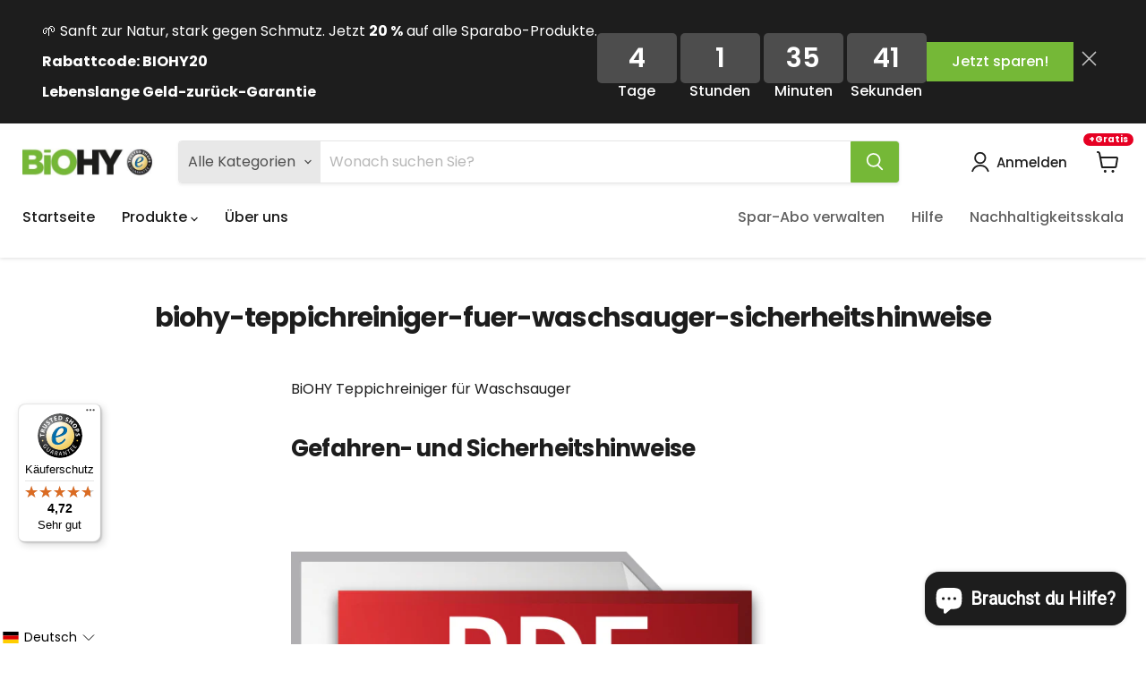

--- FILE ---
content_type: text/html; charset=utf-8
request_url: https://biohy-reiniger.de/apps/reviews/pages?url=https:/biohy-reiniger.de/pages/biohy-teppichreiniger-fuer-waschsauger-sicherheitshinweise
body_size: 698
content:
[  { "@context":"http://schema.org", "@type":"WebPage",  "author": { "@type": "Person", "name": "BIOHY HGH GmbH" }, "creator":"BIOHY HGH GmbH",  "dateCreated":"2021-01-28T15:10:23Z", "dateModified":"2021-01-28T15:10:23Z", "datePublished":"2021-01-28T15:10:23Z", "headline":"biohy-teppichreiniger-fuer-waschsauger-sicherheitshinweise", "mainEntityOfPage": { "@type": "WebPage", "url": "https://biohy-reiniger.de/pages/biohy-teppichreiniger-fuer-waschsauger-sicherheitshinweise" }, "publisher": { "@type": "Organization",  "logo": { "@type": "ImageObject", "name": "BiOHY Logo Schema by SchemaPlus",  "url": "https://biohy-reiniger.de/cdn/shop/files/LOGO-SHOP.webp?v=1661237388&width=100"  },  "name": "BiOHY" }, "text": "\u003cdiv class=\"main_heading_product\"\u003e\n\u003cspan class=\"brand1\"\u003eBiO\u003c\/span\u003e\u003cspan class=\"brand2\"\u003eHY\u003c\/span\u003e Teppichreiniger für Waschsauger\u003c\/div\u003e\n\u003ch2 class=\"hprod\"\u003eGefahren- und Sicherheitshinweise\u003c\/h2\u003e\n\u003cp class=\"slink\"\u003e\u003ca href=\"https:\/\/images.biohy-profireiniger.de\/037.teppichreiniger-fuer-waschsauger\/SDB\/biohy_teppichreiniger-fuer-waschsauger_de.pdf\" title=\"Sicherheitsdatenblatt jetzt herunterladen\" target=\"blank\"\u003e \u003cimg class=\"d_pdf\" src=\"https:\/\/cdn.shopify.com\/s\/files\/1\/0244\/4004\/5646\/files\/PDF_download.png?v=1579509221\" alt=\"Sicherheitsdatenblatt herunterladen\"\u003eSicherheitsdatenblatt herunterladen\u003c\/a\u003e\u003c\/p\u003e\n\u003ch3 class=\"blatt\"\u003eGefahren- und Sicherheitshinweise:\u003c\/h3\u003e\n\u003cspan class=\"b_bold\"\u003eEUH208\u003c\/span\u003e Enthält Gemisch aus: 5-Chlor-2-methyl-2H-isothiazol-3-on und 2-methyl-2H-isothiazol-3-on (3:1). Kann allergische Reaktionen hervorrufen.\u003cbr\u003e\n\u003cp\u003e\u003cspan class=\"b_bold\"\u003eP101\u003c\/span\u003e ist ärztlicher Rat erforderlich, Verpackung oder Kennzeichnungsetikett bereithalten.\u003cbr\u003e \u003cspan class=\"b_bold\"\u003eP102\u003c\/span\u003e darf nicht in die Hände von Kindern gelangen.\u003c\/p\u003e\n\u003ch3 class=\"blatt\"\u003eweitere Hinweise:\u003c\/h3\u003e\n- Es handelt sich um Konzentrat. Auf keinen Fall unverdünnt verwenden. Bitte beachten Sie unbedingt die Anwendungs- und Dosierungshinweise.\u003cbr\u003e\n\u003cp\u003e- Entsorgung gemäß den behördlichen Vorschriften.\u003c\/p\u003e", "url":"https://biohy-reiniger.de/pages/biohy-teppichreiniger-fuer-waschsauger-sicherheitshinweise" }       , { "@context": "http://schema.org", "@type": "BreadcrumbList", "name": "BiOHY Breadcrumbs Schema by SchemaPlus", "itemListElement": [ { "@type": "ListItem", "position": 1, "item": { "@id": "https://biohy-reiniger.de/pages/biohy-teppichreiniger-fuer-waschsauger-sicherheitshinweise", "name": "biohy-teppichreiniger-fuer-waschsauger-sicherheitshinweise" } } ] }   ]

--- FILE ---
content_type: text/css
request_url: https://biohy-reiniger.de/cdn/shop/t/96/assets/mar-css.css?v=132598152898895455661766067756
body_size: 1170
content:
.col-title h2{margin:0;font-size:46px;line-height:60px}p.mar-pf{margin:0}.info-text p{font-size:16px;line-height:25px;display:contents}.mar-flx{display:flex;align-items:center;justify-content:space-between}p.mar-show{margin:0}.mar-pf,.show_hide{display:inline}.text-col-max{max-width:600px}.text-col{width:60%}.col-img{width:40%}.right-img-inr img{width:100%}.text-col-btn{display:flex;width:max-content;padding-top:1.5rem}a.show_hide1{color:#6fbe4c;cursor:pointer;text-decoration:underline}.sub-txt-col{padding-top:2rem}.text-col-btn a{padding:8px 30px;text-decoration:none;font-size:16px;line-height:25px}.text-col-btn a:hover{background:#83bf4b}.tble2-blk-inr{display:flex;align-items:center;justify-content:space-between}.points-tble-flx{padding:1rem 2rem}.tble-para-mar{width:35%}.last-info-tb{text-align:right}.points_title h2{text-align:center}.blw-para p{text-align:center;font-size:25px;line-height:40px;margin:0}h2.tbl-hd{font-size:16px;line-height:20px;color:#fff}.mar-left h2{text-align:left}.tble-para-mar h2,.tble-para-marx h2{font-size:18px;line-height:25px;margin:0}.info-as{padding-bottom:1rem}.icon-text{display:flex;align-items:center;column-gap:1rem}span.clean-icon{line-height:0}span.clean-icon img{width:36px}.icon-txt-main{text-align:center;display:flex;flex-direction:column;align-items:center;padding-bottom:2rem;width:80%;margin:0 auto}.blk-here{background:#fff;padding:1rem 2rem;margin-top:1rem}.mar-cln-flx{display:flex;align-items:center;justify-content:space-between;flex-wrap:wrap;row-gap:10px;padding:1.5rem 0}.mar-cln-wd{display:flex;align-items:center;width:49%;column-gap:5px;padding:0 10px}.clean-icon{line-height:0}.clean-icon img{width:28px}.icon-text{padding:8px 10px;border-radius:100px;width:max-content;padding-right:3rem}span.clean-info{color:#fff;font-size:16px;letter-spacing:1px}. .cln-heading h2{font-size:30px;line-height:40px}.blk-content h2{font-size:30px;line-height:40px}.cln-para p{font-size:16px;line-height:25px}.smple-img-flex{display:flex;align-items:center;justify-content:space-between;padding-bottom:2rem}.left-col-smp,.para-smpl{width:50%}.smp-inr img{width:100%}.smp-inr{line-height:0}.heading-box h2{font-size:30px;line-height:40px}.heading-box{max-width:570px}.smpl-info{max-width:500px;margin-left:auto}.smpl-info p{font-size:16px;line-height:26px}.ars-image-flx{display:flex;align-items:flex-start;justify-content:space-between}.ars-col-left{width:60%}.ar-rght-col{width:38%}.ars-col-inr{max-width:650px}.ar-rgt img{width:100%}.ar-rgt{line-height:0}.ars-para2 p{font-size:16px;line-height:28px;font-weight:400}.ars-heading2 h2{font-size:32px;line-height:40px;margin:18px 0}.tabs-container{display:flex}.tabs-buttons{flex:1;display:flex;flex-direction:column;padding-left:5px}.icon-butn-flx:hover button{background:unset}.icon-butn-flx{padding:10px;margin:5px 0;cursor:pointer;border:none;outline:none;text-align:left;column-gap:5px}.icon-butn-flx button{border:none;font-size:17px;line-height:25px;text-align:left;font-weight:600;cursor:pointer;color:#737373}.icon-butn-flx:hover{background-color:#ddd}.icon-butn-flx.active button.tabs-btn-mar{color:#000}button.tabs-btn-mar{background:unset}.tabs-content{flex:3;padding:30px}.tab-content{display:none}.tab-content.active{display:block}.icon-butn-flx{display:flex;align-items:center}.icon-butn-flx .clean-icon img{width:45px}.tab-content p{font-size:18px;line-height:30px;margin:0}.smp-inr2{line-height:0}.smp-inr2 img{width:100%}.cln-heading-as h2{color:#000;font-size:32px;line-height:40px}.ingr-para p{font-size:16px;line-height:25px;color:#231f20}.ingr-para p strong{font-size:16px;line-height:25px;color:#6fbe4c}.flex-content{display:flex;align-items:flex-start;flex-wrap:wrap;row-gap:2rem;justify-content:space-between}.evl-wd{width:32%}.ar-rgtsd img{width:45px}.elv-inr{padding:2rem;min-height:29rem;display:flex;flex-direction:column}.elve-blk-heading h4{font-size:20px;margin:10px 0;line-height:30px}.evel-para p{font-size:16px;line-height:25px;display:contents}.no-hgt{min-height:unset;flex-direction:row;column-gap:1rem;padding:3rem 2rem}a.clr-cls{color:#6fbe4c;cursor:pointer;text-decoration:underline}.tabs-buttons-as{display:flex;align-items:center;justify-content:space-between}.icon-butn-flx-as{margin:5px 0;cursor:pointer;border:none;outline:none;text-align:left;column-gap:5px;width:19.6%;justify-content:center;display:flex}.icon-butn-flx-as button{border:none;font-size:14px;line-height:30px;text-align:left;font-weight:600;cursor:pointer}button.tabs-btn-mar2-as{background-color:unset}.tab-content2-as{display:none}.tab-content2-as.active{display:block}.as-tabs-inr .cln-heading h2{color:#231f20;font-size:22px;font-weight:700}.info-tab-data h3{font-size:16px;line-height:25px;color:#000}.info-tab-data{display:flex;align-items:baseline;justify-content:space-between}.data-cols{width:31%}.mar-icn2{width:40%}.mar-icn2{width:40%;line-height:0}.mar-icn2 span.clean-icon img{width:100%}.tabs-as-text p{font-size:14px;font-weight:400;line-height:22px}.as-tabs-inr{padding-top:2.5rem}.asf{text-align:center}.icon-butn-flx-as button{min-height:4rem;text-align:center}.mar-inr--flx span.clean-icon img{width:8px}.text-col-btn a{pointer-events:none}.ars-para2 a{color:#6fbe4c}.tble-para-marx{width:12%}.new-wd{text-align:center}.points_title h2{text-align:center;font-size:32px;line-height:normal}.blw-para{max-width:1030px;margin:0 auto;padding-top:3rem}.cln-heading-as{padding-bottom:1.5rem}.ingr-para{padding-bottom:2rem}.tab-content p a{color:#6fbe4c}.tabs-container{margin-top:2rem}.ars-para2 p strong,.evel-para p strong{color:#6fbe4c}.blw-smpl-img{padding-bottom:2rem}.as-tabs-inr .icon-text{column-gap:10px;display:flex;padding-right:2rem;padding-left:1rem}.clean-info p a{color:#6fbe4c}@media only screen and (max-width: 768px){.mar-flx{flex-direction:column;row-gap:2rem}.col-img,.text-col{width:100%}.col-title h2{margin:0;font-size:28px;line-height:36px}.text-col-max{text-align:center}.text-col-btn{width:auto;justify-content:center;align-items:center;text-align:center}.points-tble-flx{width:100%!important}h2.tbl-hd{display:none}.blw-para p{font-size:20px;line-height:30px}.points_title{width:100%!important;margin:0 auto}.points_title h2{font-size:22px;line-height:24px}.tble-para-mar h2{font-size:12px;line-height:17px}.tble-para-marx p{font-size:12px}.cln-heading-as h2{font-size:28px;line-height:36px;margin-top:0}span.clean-info{font-size:14px}.cln-heading2 h2{font-size:18px;padding-top:10px}.ars-heading2 h2{font-size:24px;line-height:28px;text-align:center}.tabs-container{flex-direction:column}.icon-butn-flx button{font-size:18px}.tab-content p{font-size:14px;line-height:25px;margin:0}.ars-image-flx{flex-direction:column;row-gap:2rem}.ars-col-left,.ar-rght-col{width:100%}.ars-para2 p{font-size:14px;line-height:25px}.mar-cln-wd{width:100%}.blk-here{padding:1rem}.swap-box{flex-direction:column!important}.image-txt-just-smpls{display:none}.evl-wd{width:100%}.ar-rgtsd{line-height:0}.ar-rgtsd img{width:50px}.evel-para p{font-size:14px;line-height:22px}.elv-inr{min-height:auto}.info-text p{font-size:14px;line-height:24px}.flex-content{row-gap:10px}.tabs-buttons-as{justify-content:flex-start;flex-wrap:wrap;gap:1.5px}.icon-butn-flx-as{text-align:center;width:33%}button.tabs-btn-mar2-as{background-color:unset;font-size:10px;line-height:normal}span.clean-icon img{width:30px}.info-tab-data{flex-wrap:wrap;row-gap:1.5rem}.data-cols{width:100%}.tble-para-marx h2{font-size:12px;line-height:17px}.mar-icn2 span.clean-icon img{width:75%}.mar-inr--flx{padding-top:1rem}.no-hgt{padding:1.5rem;flex-direction:column}.no-hgt .evel-para{padding:0}.icon-butn-flx-as button{min-height:2.5rem;text-align:center}.text-col-btn a{pointer-events:none}.mar-hidn{display:none}.tble-para-marx{width:18%}.blw-para{padding-top:2rem}.mar-left{width:100%!important}.cln-heading-as{padding-bottom:0rem}ars-heading2 h2{text-align:left}.blk-content h2{margin:0}.mar-cln-flx{padding-bottom:1rem}.mnb h2{text-align:left}.sec-bg-color{padding:50px 0 20px}}
/*# sourceMappingURL=/cdn/shop/t/96/assets/mar-css.css.map?v=132598152898895455661766067756 */


--- FILE ---
content_type: text/javascript
request_url: https://widgets.trustedshops.com/js/X12583E93877685E59E359D593C6D0A6C.js
body_size: 1429
content:
((e,t)=>{const a={shopInfo:{tsId:"X12583E93877685E59E359D593C6D0A6C",name:"BiOHY - Innovative Bio Reinigungsmittel Made in Germany",url:"biohy-reiniger.de",language:"de",targetMarket:"DEU",ratingVariant:"WIDGET",eTrustedIds:{accountId:"acc-4d7f4a0c-0668-4334-a13d-f378615aa58f",channelId:"chl-f5adc303-dd61-41ee-8e03-afb018c8a462"},buyerProtection:{certificateType:"CLASSIC",certificateState:"PRODUCTION",mainProtectionCurrency:"EUR",classicProtectionAmount:100,maxProtectionDuration:30,plusProtectionAmount:2e4,basicProtectionAmount:100,firstCertified:"2019-11-08 15:35:26"},reviewSystem:{rating:{averageRating:4.72,averageRatingCount:88,overallRatingCount:846,distribution:{oneStar:1,twoStars:2,threeStars:3,fourStars:9,fiveStars:73}},reviews:[{average:5,buyerStatement:"Schnelle Lieferung. Produkt super",rawChangeDate:"2026-01-12T12:46:38.000Z",changeDate:"12.1.2026",transactionDate:"4.1.2026"},{average:5,buyerStatement:"Mein Wischroboter reinigt täglich damit. Sehr gute Ergebnisse und kostengünstig.",rawChangeDate:"2026-01-09T13:04:16.000Z",changeDate:"9.1.2026",transactionDate:"4.1.2026"},{average:5,buyerStatement:"Schnelle Lieferung. Überall dosierungsanleitungen. Verarbeitet habe ich es noch nicht",rawChangeDate:"2026-01-08T14:48:47.000Z",changeDate:"8.1.2026",transactionDate:"3.1.2026"}]},features:["SHOP_CONSUMER_MEMBERSHIP","GUARANTEE_RECOG_CLASSIC_INTEGRATION","DISABLE_REVIEWREQUEST_SENDING","MARS_EVENTS","MARS_REVIEWS","MARS_PUBLIC_QUESTIONNAIRE","MARS_QUESTIONNAIRE"],consentManagementType:"OFF",urls:{profileUrl:"https://www.trustedshops.de/bewertung/info_X12583E93877685E59E359D593C6D0A6C.html",profileUrlLegalSection:"https://www.trustedshops.de/bewertung/info_X12583E93877685E59E359D593C6D0A6C.html#legal-info",reviewLegalUrl:"https://help.etrusted.com/hc/de/articles/23970864566162"},contractStartDate:"2019-10-11 00:00:00",shopkeeper:{name:"HGH GmbH",street:"Salinenstraße 117",country:"DE",city:"Bad Kreuznach",zip:"55543"},displayVariant:"full",variant:"full",twoLetterCountryCode:"DE"},"process.env":{STAGE:"prod"},externalConfig:{trustbadgeScriptUrl:"https://widgets.trustedshops.com/assets/trustbadge.js",cdnDomain:"widgets.trustedshops.com"},elementIdSuffix:"-98e3dadd90eb493088abdc5597a70810",buildTimestamp:"2026-01-21T05:37:35.106Z",buildStage:"prod"},r=a=>{const{trustbadgeScriptUrl:r}=a.externalConfig;let n=t.querySelector(`script[src="${r}"]`);n&&t.body.removeChild(n),n=t.createElement("script"),n.src=r,n.charset="utf-8",n.setAttribute("data-type","trustbadge-business-logic"),n.onerror=()=>{throw new Error(`The Trustbadge script could not be loaded from ${r}. Have you maybe selected an invalid TSID?`)},n.onload=()=>{e.trustbadge?.load(a)},t.body.appendChild(n)};"complete"===t.readyState?r(a):e.addEventListener("load",(()=>{r(a)}))})(window,document);

--- FILE ---
content_type: text/javascript; charset="utf-8"
request_url: https://candyrack.ds-cdn.com/static/candyrack-popup-vendor-react-00FVwLBI.js
body_size: 46920
content:

!function(){try{var e="undefined"!=typeof window?window:"undefined"!=typeof global?global:"undefined"!=typeof globalThis?globalThis:"undefined"!=typeof self?self:{},n=(new e.Error).stack;n&&(e._sentryDebugIds=e._sentryDebugIds||{},e._sentryDebugIds[n]="8d9ff3c4-6eb4-58c5-851e-779e9c17175d")}catch(e){}}();
import{r as Hc,g as $a,S as Ra,P as wr,a as Wa}from"./candyrack-popup-vendor-DnLXKUsY.js";var To={exports:{}},Sr={},Lo={exports:{}},j={};/**
 * @license React
 * react.production.min.js
 *
 * Copyright (c) Facebook, Inc. and its affiliates.
 *
 * This source code is licensed under the MIT license found in the
 * LICENSE file in the root directory of this source tree.
 */var Oa;function Qc(){if(Oa)return j;Oa=1;var _=Symbol.for("react.element"),P=Symbol.for("react.portal"),m=Symbol.for("react.fragment"),z=Symbol.for("react.strict_mode"),L=Symbol.for("react.profiler"),V=Symbol.for("react.provider"),ne=Symbol.for("react.context"),I=Symbol.for("react.forward_ref"),H=Symbol.for("react.suspense"),A=Symbol.for("react.memo"),T=Symbol.for("react.lazy"),X=Symbol.iterator;function de(d){return d===null||typeof d!="object"?null:(d=X&&d[X]||d["@@iterator"],typeof d=="function"?d:null)}var pe={isMounted:function(){return!1},enqueueForceUpdate:function(){},enqueueReplaceState:function(){},enqueueSetState:function(){}},ft=Object.assign,Z={};function x(d,w,B){this.props=d,this.context=w,this.refs=Z,this.updater=B||pe}x.prototype.isReactComponent={},x.prototype.setState=function(d,w){if(typeof d!="object"&&typeof d!="function"&&d!=null)throw Error("setState(...): takes an object of state variables to update or a function which returns an object of state variables.");this.updater.enqueueSetState(this,d,w,"setState")},x.prototype.forceUpdate=function(d){this.updater.enqueueForceUpdate(this,d,"forceUpdate")};function M(){}M.prototype=x.prototype;function b(d,w,B){this.props=d,this.context=w,this.refs=Z,this.updater=B||pe}var F=b.prototype=new M;F.constructor=b,ft(F,x.prototype),F.isPureReactComponent=!0;var U=Array.isArray,Ie=Object.prototype.hasOwnProperty,ke={current:null},Ge={key:!0,ref:!0,__self:!0,__source:!0};function ct(d,w,B){var Q,G={},re=null,ae=null;if(w!=null)for(Q in w.ref!==void 0&&(ae=w.ref),w.key!==void 0&&(re=""+w.key),w)Ie.call(w,Q)&&!Ge.hasOwnProperty(Q)&&(G[Q]=w[Q]);var K=arguments.length-2;if(K===1)G.children=B;else if(1<K){for(var le=Array(K),Ue=0;Ue<K;Ue++)le[Ue]=arguments[Ue+2];G.children=le}if(d&&d.defaultProps)for(Q in K=d.defaultProps,K)G[Q]===void 0&&(G[Q]=K[Q]);return{$$typeof:_,type:d,key:re,ref:ae,props:G,_owner:ke.current}}function Dn(d,w){return{$$typeof:_,type:d.type,key:w,ref:d.ref,props:d.props,_owner:d._owner}}function rn(d){return typeof d=="object"&&d!==null&&d.$$typeof===_}function Er(d){var w={"=":"=0",":":"=2"};return"$"+d.replace(/[=:]/g,function(B){return w[B]})}var ln=/\/+/g;function Bt(d,w){return typeof d=="object"&&d!==null&&d.key!=null?Er(""+d.key):w.toString(36)}function St(d,w,B,Q,G){var re=typeof d;(re==="undefined"||re==="boolean")&&(d=null);var ae=!1;if(d===null)ae=!0;else switch(re){case"string":case"number":ae=!0;break;case"object":switch(d.$$typeof){case _:case P:ae=!0}}if(ae)return ae=d,G=G(ae),d=Q===""?"."+Bt(ae,0):Q,U(G)?(B="",d!=null&&(B=d.replace(ln,"$&/")+"/"),St(G,w,B,"",function(Ue){return Ue})):G!=null&&(rn(G)&&(G=Dn(G,B+(!G.key||ae&&ae.key===G.key?"":(""+G.key).replace(ln,"$&/")+"/")+d)),w.push(G)),1;if(ae=0,Q=Q===""?".":Q+":",U(d))for(var K=0;K<d.length;K++){re=d[K];var le=Q+Bt(re,K);ae+=St(re,w,B,le,G)}else if(le=de(d),typeof le=="function")for(d=le.call(d),K=0;!(re=d.next()).done;)re=re.value,le=Q+Bt(re,K++),ae+=St(re,w,B,le,G);else if(re==="object")throw w=String(d),Error("Objects are not valid as a React child (found: "+(w==="[object Object]"?"object with keys {"+Object.keys(d).join(", ")+"}":w)+"). If you meant to render a collection of children, use an array instead.");return ae}function kt(d,w,B){if(d==null)return d;var Q=[],G=0;return St(d,Q,"","",function(re){return w.call(B,re,G++)}),Q}function lt(d){if(d._status===-1){var w=d._result;w=w(),w.then(function(B){(d._status===0||d._status===-1)&&(d._status=1,d._result=B)},function(B){(d._status===0||d._status===-1)&&(d._status=2,d._result=B)}),d._status===-1&&(d._status=0,d._result=w)}if(d._status===1)return d._result.default;throw d._result}var ye={current:null},$t={transition:null},Wt={ReactCurrentDispatcher:ye,ReactCurrentBatchConfig:$t,ReactCurrentOwner:ke};function q(){throw Error("act(...) is not supported in production builds of React.")}return j.Children={map:kt,forEach:function(d,w,B){kt(d,function(){w.apply(this,arguments)},B)},count:function(d){var w=0;return kt(d,function(){w++}),w},toArray:function(d){return kt(d,function(w){return w})||[]},only:function(d){if(!rn(d))throw Error("React.Children.only expected to receive a single React element child.");return d}},j.Component=x,j.Fragment=m,j.Profiler=L,j.PureComponent=b,j.StrictMode=z,j.Suspense=H,j.__SECRET_INTERNALS_DO_NOT_USE_OR_YOU_WILL_BE_FIRED=Wt,j.act=q,j.cloneElement=function(d,w,B){if(d==null)throw Error("React.cloneElement(...): The argument must be a React element, but you passed "+d+".");var Q=ft({},d.props),G=d.key,re=d.ref,ae=d._owner;if(w!=null){if(w.ref!==void 0&&(re=w.ref,ae=ke.current),w.key!==void 0&&(G=""+w.key),d.type&&d.type.defaultProps)var K=d.type.defaultProps;for(le in w)Ie.call(w,le)&&!Ge.hasOwnProperty(le)&&(Q[le]=w[le]===void 0&&K!==void 0?K[le]:w[le])}var le=arguments.length-2;if(le===1)Q.children=B;else if(1<le){K=Array(le);for(var Ue=0;Ue<le;Ue++)K[Ue]=arguments[Ue+2];Q.children=K}return{$$typeof:_,type:d.type,key:G,ref:re,props:Q,_owner:ae}},j.createContext=function(d){return d={$$typeof:ne,_currentValue:d,_currentValue2:d,_threadCount:0,Provider:null,Consumer:null,_defaultValue:null,_globalName:null},d.Provider={$$typeof:V,_context:d},d.Consumer=d},j.createElement=ct,j.createFactory=function(d){var w=ct.bind(null,d);return w.type=d,w},j.createRef=function(){return{current:null}},j.forwardRef=function(d){return{$$typeof:I,render:d}},j.isValidElement=rn,j.lazy=function(d){return{$$typeof:T,_payload:{_status:-1,_result:d},_init:lt}},j.memo=function(d,w){return{$$typeof:A,type:d,compare:w===void 0?null:w}},j.startTransition=function(d){var w=$t.transition;$t.transition={};try{d()}finally{$t.transition=w}},j.unstable_act=q,j.useCallback=function(d,w){return ye.current.useCallback(d,w)},j.useContext=function(d){return ye.current.useContext(d)},j.useDebugValue=function(){},j.useDeferredValue=function(d){return ye.current.useDeferredValue(d)},j.useEffect=function(d,w){return ye.current.useEffect(d,w)},j.useId=function(){return ye.current.useId()},j.useImperativeHandle=function(d,w,B){return ye.current.useImperativeHandle(d,w,B)},j.useInsertionEffect=function(d,w){return ye.current.useInsertionEffect(d,w)},j.useLayoutEffect=function(d,w){return ye.current.useLayoutEffect(d,w)},j.useMemo=function(d,w){return ye.current.useMemo(d,w)},j.useReducer=function(d,w,B){return ye.current.useReducer(d,w,B)},j.useRef=function(d){return ye.current.useRef(d)},j.useState=function(d){return ye.current.useState(d)},j.useSyncExternalStore=function(d,w,B){return ye.current.useSyncExternalStore(d,w,B)},j.useTransition=function(){return ye.current.useTransition()},j.version="18.3.1",j}var Ta;function Ln(){return Ta||(Ta=1,Lo.exports=Qc()),Lo.exports}/**
 * @license React
 * react-jsx-runtime.production.min.js
 *
 * Copyright (c) Facebook, Inc. and its affiliates.
 *
 * This source code is licensed under the MIT license found in the
 * LICENSE file in the root directory of this source tree.
 */var La;function Kc(){if(La)return Sr;La=1;var _=Ln(),P=Symbol.for("react.element"),m=Symbol.for("react.fragment"),z=Object.prototype.hasOwnProperty,L=_.__SECRET_INTERNALS_DO_NOT_USE_OR_YOU_WILL_BE_FIRED.ReactCurrentOwner,V={key:!0,ref:!0,__self:!0,__source:!0};function ne(I,H,A){var T,X={},de=null,pe=null;A!==void 0&&(de=""+A),H.key!==void 0&&(de=""+H.key),H.ref!==void 0&&(pe=H.ref);for(T in H)z.call(H,T)&&!V.hasOwnProperty(T)&&(X[T]=H[T]);if(I&&I.defaultProps)for(T in H=I.defaultProps,H)X[T]===void 0&&(X[T]=H[T]);return{$$typeof:P,type:I,key:de,ref:pe,props:X,_owner:L.current}}return Sr.Fragment=m,Sr.jsx=ne,Sr.jsxs=ne,Sr}var Da;function Yc(){return Da||(Da=1,To.exports=Kc()),To.exports}var od=Yc(),Dl={},Do={exports:{}},Fe={};/**
 * @license React
 * react-dom.production.min.js
 *
 * Copyright (c) Facebook, Inc. and its affiliates.
 *
 * This source code is licensed under the MIT license found in the
 * LICENSE file in the root directory of this source tree.
 */var Ma;function Xc(){if(Ma)return Fe;Ma=1;var _=Ln(),P=Hc();function m(e){for(var t="https://reactjs.org/docs/error-decoder.html?invariant="+e,n=1;n<arguments.length;n++)t+="&args[]="+encodeURIComponent(arguments[n]);return"Minified React error #"+e+"; visit "+t+" for the full message or use the non-minified dev environment for full errors and additional helpful warnings."}var z=new Set,L={};function V(e,t){ne(e,t),ne(e+"Capture",t)}function ne(e,t){for(L[e]=t,e=0;e<t.length;e++)z.add(t[e])}var I=!(typeof window>"u"||typeof window.document>"u"||typeof window.document.createElement>"u"),H=Object.prototype.hasOwnProperty,A=/^[:A-Z_a-z\u00C0-\u00D6\u00D8-\u00F6\u00F8-\u02FF\u0370-\u037D\u037F-\u1FFF\u200C-\u200D\u2070-\u218F\u2C00-\u2FEF\u3001-\uD7FF\uF900-\uFDCF\uFDF0-\uFFFD][:A-Z_a-z\u00C0-\u00D6\u00D8-\u00F6\u00F8-\u02FF\u0370-\u037D\u037F-\u1FFF\u200C-\u200D\u2070-\u218F\u2C00-\u2FEF\u3001-\uD7FF\uF900-\uFDCF\uFDF0-\uFFFD\-.0-9\u00B7\u0300-\u036F\u203F-\u2040]*$/,T={},X={};function de(e){return H.call(X,e)?!0:H.call(T,e)?!1:A.test(e)?X[e]=!0:(T[e]=!0,!1)}function pe(e,t,n,r){if(n!==null&&n.type===0)return!1;switch(typeof t){case"function":case"symbol":return!0;case"boolean":return r?!1:n!==null?!n.acceptsBooleans:(e=e.toLowerCase().slice(0,5),e!=="data-"&&e!=="aria-");default:return!1}}function ft(e,t,n,r){if(t===null||typeof t>"u"||pe(e,t,n,r))return!0;if(r)return!1;if(n!==null)switch(n.type){case 3:return!t;case 4:return t===!1;case 5:return isNaN(t);case 6:return isNaN(t)||1>t}return!1}function Z(e,t,n,r,l,u,o){this.acceptsBooleans=t===2||t===3||t===4,this.attributeName=r,this.attributeNamespace=l,this.mustUseProperty=n,this.propertyName=e,this.type=t,this.sanitizeURL=u,this.removeEmptyString=o}var x={};"children dangerouslySetInnerHTML defaultValue defaultChecked innerHTML suppressContentEditableWarning suppressHydrationWarning style".split(" ").forEach(function(e){x[e]=new Z(e,0,!1,e,null,!1,!1)}),[["acceptCharset","accept-charset"],["className","class"],["htmlFor","for"],["httpEquiv","http-equiv"]].forEach(function(e){var t=e[0];x[t]=new Z(t,1,!1,e[1],null,!1,!1)}),["contentEditable","draggable","spellCheck","value"].forEach(function(e){x[e]=new Z(e,2,!1,e.toLowerCase(),null,!1,!1)}),["autoReverse","externalResourcesRequired","focusable","preserveAlpha"].forEach(function(e){x[e]=new Z(e,2,!1,e,null,!1,!1)}),"allowFullScreen async autoFocus autoPlay controls default defer disabled disablePictureInPicture disableRemotePlayback formNoValidate hidden loop noModule noValidate open playsInline readOnly required reversed scoped seamless itemScope".split(" ").forEach(function(e){x[e]=new Z(e,3,!1,e.toLowerCase(),null,!1,!1)}),["checked","multiple","muted","selected"].forEach(function(e){x[e]=new Z(e,3,!0,e,null,!1,!1)}),["capture","download"].forEach(function(e){x[e]=new Z(e,4,!1,e,null,!1,!1)}),["cols","rows","size","span"].forEach(function(e){x[e]=new Z(e,6,!1,e,null,!1,!1)}),["rowSpan","start"].forEach(function(e){x[e]=new Z(e,5,!1,e.toLowerCase(),null,!1,!1)});var M=/[\-:]([a-z])/g;function b(e){return e[1].toUpperCase()}"accent-height alignment-baseline arabic-form baseline-shift cap-height clip-path clip-rule color-interpolation color-interpolation-filters color-profile color-rendering dominant-baseline enable-background fill-opacity fill-rule flood-color flood-opacity font-family font-size font-size-adjust font-stretch font-style font-variant font-weight glyph-name glyph-orientation-horizontal glyph-orientation-vertical horiz-adv-x horiz-origin-x image-rendering letter-spacing lighting-color marker-end marker-mid marker-start overline-position overline-thickness paint-order panose-1 pointer-events rendering-intent shape-rendering stop-color stop-opacity strikethrough-position strikethrough-thickness stroke-dasharray stroke-dashoffset stroke-linecap stroke-linejoin stroke-miterlimit stroke-opacity stroke-width text-anchor text-decoration text-rendering underline-position underline-thickness unicode-bidi unicode-range units-per-em v-alphabetic v-hanging v-ideographic v-mathematical vector-effect vert-adv-y vert-origin-x vert-origin-y word-spacing writing-mode xmlns:xlink x-height".split(" ").forEach(function(e){var t=e.replace(M,b);x[t]=new Z(t,1,!1,e,null,!1,!1)}),"xlink:actuate xlink:arcrole xlink:role xlink:show xlink:title xlink:type".split(" ").forEach(function(e){var t=e.replace(M,b);x[t]=new Z(t,1,!1,e,"http://www.w3.org/1999/xlink",!1,!1)}),["xml:base","xml:lang","xml:space"].forEach(function(e){var t=e.replace(M,b);x[t]=new Z(t,1,!1,e,"http://www.w3.org/XML/1998/namespace",!1,!1)}),["tabIndex","crossOrigin"].forEach(function(e){x[e]=new Z(e,1,!1,e.toLowerCase(),null,!1,!1)}),x.xlinkHref=new Z("xlinkHref",1,!1,"xlink:href","http://www.w3.org/1999/xlink",!0,!1),["src","href","action","formAction"].forEach(function(e){x[e]=new Z(e,1,!1,e.toLowerCase(),null,!0,!0)});function F(e,t,n,r){var l=x.hasOwnProperty(t)?x[t]:null;(l!==null?l.type!==0:r||!(2<t.length)||t[0]!=="o"&&t[0]!=="O"||t[1]!=="n"&&t[1]!=="N")&&(ft(t,n,l,r)&&(n=null),r||l===null?de(t)&&(n===null?e.removeAttribute(t):e.setAttribute(t,""+n)):l.mustUseProperty?e[l.propertyName]=n===null?l.type===3?!1:"":n:(t=l.attributeName,r=l.attributeNamespace,n===null?e.removeAttribute(t):(l=l.type,n=l===3||l===4&&n===!0?"":""+n,r?e.setAttributeNS(r,t,n):e.setAttribute(t,n))))}var U=_.__SECRET_INTERNALS_DO_NOT_USE_OR_YOU_WILL_BE_FIRED,Ie=Symbol.for("react.element"),ke=Symbol.for("react.portal"),Ge=Symbol.for("react.fragment"),ct=Symbol.for("react.strict_mode"),Dn=Symbol.for("react.profiler"),rn=Symbol.for("react.provider"),Er=Symbol.for("react.context"),ln=Symbol.for("react.forward_ref"),Bt=Symbol.for("react.suspense"),St=Symbol.for("react.suspense_list"),kt=Symbol.for("react.memo"),lt=Symbol.for("react.lazy"),ye=Symbol.for("react.offscreen"),$t=Symbol.iterator;function Wt(e){return e===null||typeof e!="object"?null:(e=$t&&e[$t]||e["@@iterator"],typeof e=="function"?e:null)}var q=Object.assign,d;function w(e){if(d===void 0)try{throw Error()}catch(n){var t=n.stack.trim().match(/\n( *(at )?)/);d=t&&t[1]||""}return"\n"+d+e}var B=!1;function Q(e,t){if(!e||B)return"";B=!0;var n=Error.prepareStackTrace;Error.prepareStackTrace=void 0;try{if(t)if(t=function(){throw Error()},Object.defineProperty(t.prototype,"props",{set:function(){throw Error()}}),typeof Reflect=="object"&&Reflect.construct){try{Reflect.construct(t,[])}catch(p){var r=p}Reflect.construct(e,[],t)}else{try{t.call()}catch(p){r=p}e.call(t.prototype)}else{try{throw Error()}catch(p){r=p}e()}}catch(p){if(p&&r&&typeof p.stack=="string"){for(var l=p.stack.split("\n"),u=r.stack.split("\n"),o=l.length-1,i=u.length-1;1<=o&&0<=i&&l[o]!==u[i];)i--;for(;1<=o&&0<=i;o--,i--)if(l[o]!==u[i]){if(o!==1||i!==1)do if(o--,i--,0>i||l[o]!==u[i]){var s="\n"+l[o].replace(" at new "," at ");return e.displayName&&s.includes("<anonymous>")&&(s=s.replace("<anonymous>",e.displayName)),s}while(1<=o&&0<=i);break}}}finally{B=!1,Error.prepareStackTrace=n}return(e=e?e.displayName||e.name:"")?w(e):""}function G(e){switch(e.tag){case 5:return w(e.type);case 16:return w("Lazy");case 13:return w("Suspense");case 19:return w("SuspenseList");case 0:case 2:case 15:return e=Q(e.type,!1),e;case 11:return e=Q(e.type.render,!1),e;case 1:return e=Q(e.type,!0),e;default:return""}}function re(e){if(e==null)return null;if(typeof e=="function")return e.displayName||e.name||null;if(typeof e=="string")return e;switch(e){case Ge:return"Fragment";case ke:return"Portal";case Dn:return"Profiler";case ct:return"StrictMode";case Bt:return"Suspense";case St:return"SuspenseList"}if(typeof e=="object")switch(e.$$typeof){case Er:return(e.displayName||"Context")+".Consumer";case rn:return(e._context.displayName||"Context")+".Provider";case ln:var t=e.render;return e=e.displayName,e||(e=t.displayName||t.name||"",e=e!==""?"ForwardRef("+e+")":"ForwardRef"),e;case kt:return t=e.displayName||null,t!==null?t:re(e.type)||"Memo";case lt:t=e._payload,e=e._init;try{return re(e(t))}catch(n){}}return null}function ae(e){var t=e.type;switch(e.tag){case 24:return"Cache";case 9:return(t.displayName||"Context")+".Consumer";case 10:return(t._context.displayName||"Context")+".Provider";case 18:return"DehydratedFragment";case 11:return e=t.render,e=e.displayName||e.name||"",t.displayName||(e!==""?"ForwardRef("+e+")":"ForwardRef");case 7:return"Fragment";case 5:return t;case 4:return"Portal";case 3:return"Root";case 6:return"Text";case 16:return re(t);case 8:return t===ct?"StrictMode":"Mode";case 22:return"Offscreen";case 12:return"Profiler";case 21:return"Scope";case 13:return"Suspense";case 19:return"SuspenseList";case 25:return"TracingMarker";case 1:case 0:case 17:case 2:case 14:case 15:if(typeof t=="function")return t.displayName||t.name||null;if(typeof t=="string")return t}return null}function K(e){switch(typeof e){case"boolean":case"number":case"string":case"undefined":return e;case"object":return e;default:return""}}function le(e){var t=e.type;return(e=e.nodeName)&&e.toLowerCase()==="input"&&(t==="checkbox"||t==="radio")}function Ue(e){var t=le(e)?"checked":"value",n=Object.getOwnPropertyDescriptor(e.constructor.prototype,t),r=""+e[t];if(!e.hasOwnProperty(t)&&typeof n<"u"&&typeof n.get=="function"&&typeof n.set=="function"){var l=n.get,u=n.set;return Object.defineProperty(e,t,{configurable:!0,get:function(){return l.call(this)},set:function(o){r=""+o,u.call(this,o)}}),Object.defineProperty(e,t,{enumerable:n.enumerable}),{getValue:function(){return r},setValue:function(o){r=""+o},stopTracking:function(){e._valueTracker=null,delete e[t]}}}}function _r(e){e._valueTracker||(e._valueTracker=Ue(e))}function Fo(e){if(!e)return!1;var t=e._valueTracker;if(!t)return!0;var n=t.getValue(),r="";return e&&(r=le(e)?e.checked?"true":"false":e.value),e=r,e!==n?(t.setValue(e),!0):!1}function Cr(e){if(e=e||(typeof document<"u"?document:void 0),typeof e>"u")return null;try{return e.activeElement||e.body}catch(t){return e.body}}function Il(e,t){var n=t.checked;return q({},t,{defaultChecked:void 0,defaultValue:void 0,value:void 0,checked:n!=null?n:e._wrapperState.initialChecked})}function jo(e,t){var n=t.defaultValue==null?"":t.defaultValue,r=t.checked!=null?t.checked:t.defaultChecked;n=K(t.value!=null?t.value:n),e._wrapperState={initialChecked:r,initialValue:n,controlled:t.type==="checkbox"||t.type==="radio"?t.checked!=null:t.value!=null}}function Io(e,t){t=t.checked,t!=null&&F(e,"checked",t,!1)}function Ul(e,t){Io(e,t);var n=K(t.value),r=t.type;if(n!=null)r==="number"?(n===0&&e.value===""||e.value!=n)&&(e.value=""+n):e.value!==""+n&&(e.value=""+n);else if(r==="submit"||r==="reset"){e.removeAttribute("value");return}t.hasOwnProperty("value")?Vl(e,t.type,n):t.hasOwnProperty("defaultValue")&&Vl(e,t.type,K(t.defaultValue)),t.checked==null&&t.defaultChecked!=null&&(e.defaultChecked=!!t.defaultChecked)}function Uo(e,t,n){if(t.hasOwnProperty("value")||t.hasOwnProperty("defaultValue")){var r=t.type;if(!(r!=="submit"&&r!=="reset"||t.value!==void 0&&t.value!==null))return;t=""+e._wrapperState.initialValue,n||t===e.value||(e.value=t),e.defaultValue=t}n=e.name,n!==""&&(e.name=""),e.defaultChecked=!!e._wrapperState.initialChecked,n!==""&&(e.name=n)}function Vl(e,t,n){(t!=="number"||Cr(e.ownerDocument)!==e)&&(n==null?e.defaultValue=""+e._wrapperState.initialValue:e.defaultValue!==""+n&&(e.defaultValue=""+n))}var Mn=Array.isArray;function un(e,t,n,r){if(e=e.options,t){t={};for(var l=0;l<n.length;l++)t["$"+n[l]]=!0;for(n=0;n<e.length;n++)l=t.hasOwnProperty("$"+e[n].value),e[n].selected!==l&&(e[n].selected=l),l&&r&&(e[n].defaultSelected=!0)}else{for(n=""+K(n),t=null,l=0;l<e.length;l++){if(e[l].value===n){e[l].selected=!0,r&&(e[l].defaultSelected=!0);return}t!==null||e[l].disabled||(t=e[l])}t!==null&&(t.selected=!0)}}function Al(e,t){if(t.dangerouslySetInnerHTML!=null)throw Error(m(91));return q({},t,{value:void 0,defaultValue:void 0,children:""+e._wrapperState.initialValue})}function Vo(e,t){var n=t.value;if(n==null){if(n=t.children,t=t.defaultValue,n!=null){if(t!=null)throw Error(m(92));if(Mn(n)){if(1<n.length)throw Error(m(93));n=n[0]}t=n}t==null&&(t=""),n=t}e._wrapperState={initialValue:K(n)}}function Ao(e,t){var n=K(t.value),r=K(t.defaultValue);n!=null&&(n=""+n,n!==e.value&&(e.value=n),t.defaultValue==null&&e.defaultValue!==n&&(e.defaultValue=n)),r!=null&&(e.defaultValue=""+r)}function Bo(e){var t=e.textContent;t===e._wrapperState.initialValue&&t!==""&&t!==null&&(e.value=t)}function $o(e){switch(e){case"svg":return"http://www.w3.org/2000/svg";case"math":return"http://www.w3.org/1998/Math/MathML";default:return"http://www.w3.org/1999/xhtml"}}function Bl(e,t){return e==null||e==="http://www.w3.org/1999/xhtml"?$o(t):e==="http://www.w3.org/2000/svg"&&t==="foreignObject"?"http://www.w3.org/1999/xhtml":e}var xr,Wo=(function(e){return typeof MSApp<"u"&&MSApp.execUnsafeLocalFunction?function(t,n,r,l){MSApp.execUnsafeLocalFunction(function(){return e(t,n,r,l)})}:e})(function(e,t){if(e.namespaceURI!=="http://www.w3.org/2000/svg"||"innerHTML"in e)e.innerHTML=t;else{for(xr=xr||document.createElement("div"),xr.innerHTML="<svg>"+t.valueOf().toString()+"</svg>",t=xr.firstChild;e.firstChild;)e.removeChild(e.firstChild);for(;t.firstChild;)e.appendChild(t.firstChild)}});function Fn(e,t){if(t){var n=e.firstChild;if(n&&n===e.lastChild&&n.nodeType===3){n.nodeValue=t;return}}e.textContent=t}var jn={animationIterationCount:!0,aspectRatio:!0,borderImageOutset:!0,borderImageSlice:!0,borderImageWidth:!0,boxFlex:!0,boxFlexGroup:!0,boxOrdinalGroup:!0,columnCount:!0,columns:!0,flex:!0,flexGrow:!0,flexPositive:!0,flexShrink:!0,flexNegative:!0,flexOrder:!0,gridArea:!0,gridRow:!0,gridRowEnd:!0,gridRowSpan:!0,gridRowStart:!0,gridColumn:!0,gridColumnEnd:!0,gridColumnSpan:!0,gridColumnStart:!0,fontWeight:!0,lineClamp:!0,lineHeight:!0,opacity:!0,order:!0,orphans:!0,tabSize:!0,widows:!0,zIndex:!0,zoom:!0,fillOpacity:!0,floodOpacity:!0,stopOpacity:!0,strokeDasharray:!0,strokeDashoffset:!0,strokeMiterlimit:!0,strokeOpacity:!0,strokeWidth:!0},Ya=["Webkit","ms","Moz","O"];Object.keys(jn).forEach(function(e){Ya.forEach(function(t){t=t+e.charAt(0).toUpperCase()+e.substring(1),jn[t]=jn[e]})});function Ho(e,t,n){return t==null||typeof t=="boolean"||t===""?"":n||typeof t!="number"||t===0||jn.hasOwnProperty(e)&&jn[e]?(""+t).trim():t+"px"}function Qo(e,t){e=e.style;for(var n in t)if(t.hasOwnProperty(n)){var r=n.indexOf("--")===0,l=Ho(n,t[n],r);n==="float"&&(n="cssFloat"),r?e.setProperty(n,l):e[n]=l}}var Xa=q({menuitem:!0},{area:!0,base:!0,br:!0,col:!0,embed:!0,hr:!0,img:!0,input:!0,keygen:!0,link:!0,meta:!0,param:!0,source:!0,track:!0,wbr:!0});function $l(e,t){if(t){if(Xa[e]&&(t.children!=null||t.dangerouslySetInnerHTML!=null))throw Error(m(137,e));if(t.dangerouslySetInnerHTML!=null){if(t.children!=null)throw Error(m(60));if(typeof t.dangerouslySetInnerHTML!="object"||!("__html"in t.dangerouslySetInnerHTML))throw Error(m(61))}if(t.style!=null&&typeof t.style!="object")throw Error(m(62))}}function Wl(e,t){if(e.indexOf("-")===-1)return typeof t.is=="string";switch(e){case"annotation-xml":case"color-profile":case"font-face":case"font-face-src":case"font-face-uri":case"font-face-format":case"font-face-name":case"missing-glyph":return!1;default:return!0}}var Hl=null;function Ql(e){return e=e.target||e.srcElement||window,e.correspondingUseElement&&(e=e.correspondingUseElement),e.nodeType===3?e.parentNode:e}var Kl=null,on=null,sn=null;function Ko(e){if(e=lr(e)){if(typeof Kl!="function")throw Error(m(280));var t=e.stateNode;t&&(t=Xr(t),Kl(e.stateNode,e.type,t))}}function Yo(e){on?sn?sn.push(e):sn=[e]:on=e}function Xo(){if(on){var e=on,t=sn;if(sn=on=null,Ko(e),t)for(e=0;e<t.length;e++)Ko(t[e])}}function Go(e,t){return e(t)}function Zo(){}var Yl=!1;function qo(e,t,n){if(Yl)return e(t,n);Yl=!0;try{return Go(e,t,n)}finally{Yl=!1,(on!==null||sn!==null)&&(Zo(),Xo())}}function In(e,t){var n=e.stateNode;if(n===null)return null;var r=Xr(n);if(r===null)return null;n=r[t];e:switch(t){case"onClick":case"onClickCapture":case"onDoubleClick":case"onDoubleClickCapture":case"onMouseDown":case"onMouseDownCapture":case"onMouseMove":case"onMouseMoveCapture":case"onMouseUp":case"onMouseUpCapture":case"onMouseEnter":(r=!r.disabled)||(e=e.type,r=!(e==="button"||e==="input"||e==="select"||e==="textarea")),e=!r;break e;default:e=!1}if(e)return null;if(n&&typeof n!="function")throw Error(m(231,t,typeof n));return n}var Xl=!1;if(I)try{var Un={};Object.defineProperty(Un,"passive",{get:function(){Xl=!0}}),window.addEventListener("test",Un,Un),window.removeEventListener("test",Un,Un)}catch(e){Xl=!1}function Ga(e,t,n,r,l,u,o,i,s){var p=Array.prototype.slice.call(arguments,3);try{t.apply(n,p)}catch(h){this.onError(h)}}var Vn=!1,Pr=null,Nr=!1,Gl=null,Za={onError:function(e){Vn=!0,Pr=e}};function qa(e,t,n,r,l,u,o,i,s){Vn=!1,Pr=null,Ga.apply(Za,arguments)}function Ja(e,t,n,r,l,u,o,i,s){if(qa.apply(this,arguments),Vn){if(Vn){var p=Pr;Vn=!1,Pr=null}else throw Error(m(198));Nr||(Nr=!0,Gl=p)}}function Ht(e){var t=e,n=e;if(e.alternate)for(;t.return;)t=t.return;else{e=t;do t=e,(t.flags&4098)!==0&&(n=t.return),e=t.return;while(e)}return t.tag===3?n:null}function Jo(e){if(e.tag===13){var t=e.memoizedState;if(t===null&&(e=e.alternate,e!==null&&(t=e.memoizedState)),t!==null)return t.dehydrated}return null}function bo(e){if(Ht(e)!==e)throw Error(m(188))}function ba(e){var t=e.alternate;if(!t){if(t=Ht(e),t===null)throw Error(m(188));return t!==e?null:e}for(var n=e,r=t;;){var l=n.return;if(l===null)break;var u=l.alternate;if(u===null){if(r=l.return,r!==null){n=r;continue}break}if(l.child===u.child){for(u=l.child;u;){if(u===n)return bo(l),e;if(u===r)return bo(l),t;u=u.sibling}throw Error(m(188))}if(n.return!==r.return)n=l,r=u;else{for(var o=!1,i=l.child;i;){if(i===n){o=!0,n=l,r=u;break}if(i===r){o=!0,r=l,n=u;break}i=i.sibling}if(!o){for(i=u.child;i;){if(i===n){o=!0,n=u,r=l;break}if(i===r){o=!0,r=u,n=l;break}i=i.sibling}if(!o)throw Error(m(189))}}if(n.alternate!==r)throw Error(m(190))}if(n.tag!==3)throw Error(m(188));return n.stateNode.current===n?e:t}function ei(e){return e=ba(e),e!==null?ti(e):null}function ti(e){if(e.tag===5||e.tag===6)return e;for(e=e.child;e!==null;){var t=ti(e);if(t!==null)return t;e=e.sibling}return null}var ni=P.unstable_scheduleCallback,ri=P.unstable_cancelCallback,ef=P.unstable_shouldYield,tf=P.unstable_requestPaint,fe=P.unstable_now,nf=P.unstable_getCurrentPriorityLevel,Zl=P.unstable_ImmediatePriority,li=P.unstable_UserBlockingPriority,zr=P.unstable_NormalPriority,rf=P.unstable_LowPriority,ui=P.unstable_IdlePriority,Rr=null,ut=null;function lf(e){if(ut&&typeof ut.onCommitFiberRoot=="function")try{ut.onCommitFiberRoot(Rr,e,void 0,(e.current.flags&128)===128)}catch(t){}}var Ze=Math.clz32?Math.clz32:sf,uf=Math.log,of=Math.LN2;function sf(e){return e>>>=0,e===0?32:31-(uf(e)/of|0)|0}var Or=64,Tr=4194304;function An(e){switch(e&-e){case 1:return 1;case 2:return 2;case 4:return 4;case 8:return 8;case 16:return 16;case 32:return 32;case 64:case 128:case 256:case 512:case 1024:case 2048:case 4096:case 8192:case 16384:case 32768:case 65536:case 131072:case 262144:case 524288:case 1048576:case 2097152:return e&4194240;case 4194304:case 8388608:case 16777216:case 33554432:case 67108864:return e&130023424;case 134217728:return 134217728;case 268435456:return 268435456;case 536870912:return 536870912;case 1073741824:return 1073741824;default:return e}}function Lr(e,t){var n=e.pendingLanes;if(n===0)return 0;var r=0,l=e.suspendedLanes,u=e.pingedLanes,o=n&268435455;if(o!==0){var i=o&~l;i!==0?r=An(i):(u&=o,u!==0&&(r=An(u)))}else o=n&~l,o!==0?r=An(o):u!==0&&(r=An(u));if(r===0)return 0;if(t!==0&&t!==r&&(t&l)===0&&(l=r&-r,u=t&-t,l>=u||l===16&&(u&4194240)!==0))return t;if((r&4)!==0&&(r|=n&16),t=e.entangledLanes,t!==0)for(e=e.entanglements,t&=r;0<t;)n=31-Ze(t),l=1<<n,r|=e[n],t&=~l;return r}function af(e,t){switch(e){case 1:case 2:case 4:return t+250;case 8:case 16:case 32:case 64:case 128:case 256:case 512:case 1024:case 2048:case 4096:case 8192:case 16384:case 32768:case 65536:case 131072:case 262144:case 524288:case 1048576:case 2097152:return t+5e3;case 4194304:case 8388608:case 16777216:case 33554432:case 67108864:return-1;case 134217728:case 268435456:case 536870912:case 1073741824:return-1;default:return-1}}function ff(e,t){for(var n=e.suspendedLanes,r=e.pingedLanes,l=e.expirationTimes,u=e.pendingLanes;0<u;){var o=31-Ze(u),i=1<<o,s=l[o];s===-1?((i&n)===0||(i&r)!==0)&&(l[o]=af(i,t)):s<=t&&(e.expiredLanes|=i),u&=~i}}function ql(e){return e=e.pendingLanes&-1073741825,e!==0?e:e&1073741824?1073741824:0}function oi(){var e=Or;return Or<<=1,(Or&4194240)===0&&(Or=64),e}function Jl(e){for(var t=[],n=0;31>n;n++)t.push(e);return t}function Bn(e,t,n){e.pendingLanes|=t,t!==536870912&&(e.suspendedLanes=0,e.pingedLanes=0),e=e.eventTimes,t=31-Ze(t),e[t]=n}function cf(e,t){var n=e.pendingLanes&~t;e.pendingLanes=t,e.suspendedLanes=0,e.pingedLanes=0,e.expiredLanes&=t,e.mutableReadLanes&=t,e.entangledLanes&=t,t=e.entanglements;var r=e.eventTimes;for(e=e.expirationTimes;0<n;){var l=31-Ze(n),u=1<<l;t[l]=0,r[l]=-1,e[l]=-1,n&=~u}}function bl(e,t){var n=e.entangledLanes|=t;for(e=e.entanglements;n;){var r=31-Ze(n),l=1<<r;l&t|e[r]&t&&(e[r]|=t),n&=~l}}var Y=0;function ii(e){return e&=-e,1<e?4<e?(e&268435455)!==0?16:536870912:4:1}var si,eu,ai,fi,ci,tu=!1,Dr=[],Et=null,_t=null,Ct=null,$n=new Map,Wn=new Map,xt=[],df="mousedown mouseup touchcancel touchend touchstart auxclick dblclick pointercancel pointerdown pointerup dragend dragstart drop compositionend compositionstart keydown keypress keyup input textInput copy cut paste click change contextmenu reset submit".split(" ");function di(e,t){switch(e){case"focusin":case"focusout":Et=null;break;case"dragenter":case"dragleave":_t=null;break;case"mouseover":case"mouseout":Ct=null;break;case"pointerover":case"pointerout":$n.delete(t.pointerId);break;case"gotpointercapture":case"lostpointercapture":Wn.delete(t.pointerId)}}function Hn(e,t,n,r,l,u){return e===null||e.nativeEvent!==u?(e={blockedOn:t,domEventName:n,eventSystemFlags:r,nativeEvent:u,targetContainers:[l]},t!==null&&(t=lr(t),t!==null&&eu(t)),e):(e.eventSystemFlags|=r,t=e.targetContainers,l!==null&&t.indexOf(l)===-1&&t.push(l),e)}function pf(e,t,n,r,l){switch(t){case"focusin":return Et=Hn(Et,e,t,n,r,l),!0;case"dragenter":return _t=Hn(_t,e,t,n,r,l),!0;case"mouseover":return Ct=Hn(Ct,e,t,n,r,l),!0;case"pointerover":var u=l.pointerId;return $n.set(u,Hn($n.get(u)||null,e,t,n,r,l)),!0;case"gotpointercapture":return u=l.pointerId,Wn.set(u,Hn(Wn.get(u)||null,e,t,n,r,l)),!0}return!1}function pi(e){var t=Qt(e.target);if(t!==null){var n=Ht(t);if(n!==null){if(t=n.tag,t===13){if(t=Jo(n),t!==null){e.blockedOn=t,ci(e.priority,function(){ai(n)});return}}else if(t===3&&n.stateNode.current.memoizedState.isDehydrated){e.blockedOn=n.tag===3?n.stateNode.containerInfo:null;return}}}e.blockedOn=null}function Mr(e){if(e.blockedOn!==null)return!1;for(var t=e.targetContainers;0<t.length;){var n=ru(e.domEventName,e.eventSystemFlags,t[0],e.nativeEvent);if(n===null){n=e.nativeEvent;var r=new n.constructor(n.type,n);Hl=r,n.target.dispatchEvent(r),Hl=null}else return t=lr(n),t!==null&&eu(t),e.blockedOn=n,!1;t.shift()}return!0}function mi(e,t,n){Mr(e)&&n.delete(t)}function mf(){tu=!1,Et!==null&&Mr(Et)&&(Et=null),_t!==null&&Mr(_t)&&(_t=null),Ct!==null&&Mr(Ct)&&(Ct=null),$n.forEach(mi),Wn.forEach(mi)}function Qn(e,t){e.blockedOn===t&&(e.blockedOn=null,tu||(tu=!0,P.unstable_scheduleCallback(P.unstable_NormalPriority,mf)))}function Kn(e){function t(l){return Qn(l,e)}if(0<Dr.length){Qn(Dr[0],e);for(var n=1;n<Dr.length;n++){var r=Dr[n];r.blockedOn===e&&(r.blockedOn=null)}}for(Et!==null&&Qn(Et,e),_t!==null&&Qn(_t,e),Ct!==null&&Qn(Ct,e),$n.forEach(t),Wn.forEach(t),n=0;n<xt.length;n++)r=xt[n],r.blockedOn===e&&(r.blockedOn=null);for(;0<xt.length&&(n=xt[0],n.blockedOn===null);)pi(n),n.blockedOn===null&&xt.shift()}var an=U.ReactCurrentBatchConfig,Fr=!0;function vf(e,t,n,r){var l=Y,u=an.transition;an.transition=null;try{Y=1,nu(e,t,n,r)}finally{Y=l,an.transition=u}}function hf(e,t,n,r){var l=Y,u=an.transition;an.transition=null;try{Y=4,nu(e,t,n,r)}finally{Y=l,an.transition=u}}function nu(e,t,n,r){if(Fr){var l=ru(e,t,n,r);if(l===null)Su(e,t,r,jr,n),di(e,r);else if(pf(l,e,t,n,r))r.stopPropagation();else if(di(e,r),t&4&&-1<df.indexOf(e)){for(;l!==null;){var u=lr(l);if(u!==null&&si(u),u=ru(e,t,n,r),u===null&&Su(e,t,r,jr,n),u===l)break;l=u}l!==null&&r.stopPropagation()}else Su(e,t,r,null,n)}}var jr=null;function ru(e,t,n,r){if(jr=null,e=Ql(r),e=Qt(e),e!==null)if(t=Ht(e),t===null)e=null;else if(n=t.tag,n===13){if(e=Jo(t),e!==null)return e;e=null}else if(n===3){if(t.stateNode.current.memoizedState.isDehydrated)return t.tag===3?t.stateNode.containerInfo:null;e=null}else t!==e&&(e=null);return jr=e,null}function vi(e){switch(e){case"cancel":case"click":case"close":case"contextmenu":case"copy":case"cut":case"auxclick":case"dblclick":case"dragend":case"dragstart":case"drop":case"focusin":case"focusout":case"input":case"invalid":case"keydown":case"keypress":case"keyup":case"mousedown":case"mouseup":case"paste":case"pause":case"play":case"pointercancel":case"pointerdown":case"pointerup":case"ratechange":case"reset":case"resize":case"seeked":case"submit":case"touchcancel":case"touchend":case"touchstart":case"volumechange":case"change":case"selectionchange":case"textInput":case"compositionstart":case"compositionend":case"compositionupdate":case"beforeblur":case"afterblur":case"beforeinput":case"blur":case"fullscreenchange":case"focus":case"hashchange":case"popstate":case"select":case"selectstart":return 1;case"drag":case"dragenter":case"dragexit":case"dragleave":case"dragover":case"mousemove":case"mouseout":case"mouseover":case"pointermove":case"pointerout":case"pointerover":case"scroll":case"toggle":case"touchmove":case"wheel":case"mouseenter":case"mouseleave":case"pointerenter":case"pointerleave":return 4;case"message":switch(nf()){case Zl:return 1;case li:return 4;case zr:case rf:return 16;case ui:return 536870912;default:return 16}default:return 16}}var Pt=null,lu=null,Ir=null;function hi(){if(Ir)return Ir;var e,t=lu,n=t.length,r,l="value"in Pt?Pt.value:Pt.textContent,u=l.length;for(e=0;e<n&&t[e]===l[e];e++);var o=n-e;for(r=1;r<=o&&t[n-r]===l[u-r];r++);return Ir=l.slice(e,1<r?1-r:void 0)}function Ur(e){var t=e.keyCode;return"charCode"in e?(e=e.charCode,e===0&&t===13&&(e=13)):e=t,e===10&&(e=13),32<=e||e===13?e:0}function Vr(){return!0}function yi(){return!1}function Ve(e){function t(n,r,l,u,o){this._reactName=n,this._targetInst=l,this.type=r,this.nativeEvent=u,this.target=o,this.currentTarget=null;for(var i in e)e.hasOwnProperty(i)&&(n=e[i],this[i]=n?n(u):u[i]);return this.isDefaultPrevented=(u.defaultPrevented!=null?u.defaultPrevented:u.returnValue===!1)?Vr:yi,this.isPropagationStopped=yi,this}return q(t.prototype,{preventDefault:function(){this.defaultPrevented=!0;var n=this.nativeEvent;n&&(n.preventDefault?n.preventDefault():typeof n.returnValue!="unknown"&&(n.returnValue=!1),this.isDefaultPrevented=Vr)},stopPropagation:function(){var n=this.nativeEvent;n&&(n.stopPropagation?n.stopPropagation():typeof n.cancelBubble!="unknown"&&(n.cancelBubble=!0),this.isPropagationStopped=Vr)},persist:function(){},isPersistent:Vr}),t}var fn={eventPhase:0,bubbles:0,cancelable:0,timeStamp:function(e){return e.timeStamp||Date.now()},defaultPrevented:0,isTrusted:0},uu=Ve(fn),Yn=q({},fn,{view:0,detail:0}),yf=Ve(Yn),ou,iu,Xn,Ar=q({},Yn,{screenX:0,screenY:0,clientX:0,clientY:0,pageX:0,pageY:0,ctrlKey:0,shiftKey:0,altKey:0,metaKey:0,getModifierState:au,button:0,buttons:0,relatedTarget:function(e){return e.relatedTarget===void 0?e.fromElement===e.srcElement?e.toElement:e.fromElement:e.relatedTarget},movementX:function(e){return"movementX"in e?e.movementX:(e!==Xn&&(Xn&&e.type==="mousemove"?(ou=e.screenX-Xn.screenX,iu=e.screenY-Xn.screenY):iu=ou=0,Xn=e),ou)},movementY:function(e){return"movementY"in e?e.movementY:iu}}),gi=Ve(Ar),gf=q({},Ar,{dataTransfer:0}),wf=Ve(gf),Sf=q({},Yn,{relatedTarget:0}),su=Ve(Sf),kf=q({},fn,{animationName:0,elapsedTime:0,pseudoElement:0}),Ef=Ve(kf),_f=q({},fn,{clipboardData:function(e){return"clipboardData"in e?e.clipboardData:window.clipboardData}}),Cf=Ve(_f),xf=q({},fn,{data:0}),wi=Ve(xf),Pf={Esc:"Escape",Spacebar:" ",Left:"ArrowLeft",Up:"ArrowUp",Right:"ArrowRight",Down:"ArrowDown",Del:"Delete",Win:"OS",Menu:"ContextMenu",Apps:"ContextMenu",Scroll:"ScrollLock",MozPrintableKey:"Unidentified"},Nf={8:"Backspace",9:"Tab",12:"Clear",13:"Enter",16:"Shift",17:"Control",18:"Alt",19:"Pause",20:"CapsLock",27:"Escape",32:" ",33:"PageUp",34:"PageDown",35:"End",36:"Home",37:"ArrowLeft",38:"ArrowUp",39:"ArrowRight",40:"ArrowDown",45:"Insert",46:"Delete",112:"F1",113:"F2",114:"F3",115:"F4",116:"F5",117:"F6",118:"F7",119:"F8",120:"F9",121:"F10",122:"F11",123:"F12",144:"NumLock",145:"ScrollLock",224:"Meta"},zf={Alt:"altKey",Control:"ctrlKey",Meta:"metaKey",Shift:"shiftKey"};function Rf(e){var t=this.nativeEvent;return t.getModifierState?t.getModifierState(e):(e=zf[e])?!!t[e]:!1}function au(){return Rf}var Of=q({},Yn,{key:function(e){if(e.key){var t=Pf[e.key]||e.key;if(t!=="Unidentified")return t}return e.type==="keypress"?(e=Ur(e),e===13?"Enter":String.fromCharCode(e)):e.type==="keydown"||e.type==="keyup"?Nf[e.keyCode]||"Unidentified":""},code:0,location:0,ctrlKey:0,shiftKey:0,altKey:0,metaKey:0,repeat:0,locale:0,getModifierState:au,charCode:function(e){return e.type==="keypress"?Ur(e):0},keyCode:function(e){return e.type==="keydown"||e.type==="keyup"?e.keyCode:0},which:function(e){return e.type==="keypress"?Ur(e):e.type==="keydown"||e.type==="keyup"?e.keyCode:0}}),Tf=Ve(Of),Lf=q({},Ar,{pointerId:0,width:0,height:0,pressure:0,tangentialPressure:0,tiltX:0,tiltY:0,twist:0,pointerType:0,isPrimary:0}),Si=Ve(Lf),Df=q({},Yn,{touches:0,targetTouches:0,changedTouches:0,altKey:0,metaKey:0,ctrlKey:0,shiftKey:0,getModifierState:au}),Mf=Ve(Df),Ff=q({},fn,{propertyName:0,elapsedTime:0,pseudoElement:0}),jf=Ve(Ff),If=q({},Ar,{deltaX:function(e){return"deltaX"in e?e.deltaX:"wheelDeltaX"in e?-e.wheelDeltaX:0},deltaY:function(e){return"deltaY"in e?e.deltaY:"wheelDeltaY"in e?-e.wheelDeltaY:"wheelDelta"in e?-e.wheelDelta:0},deltaZ:0,deltaMode:0}),Uf=Ve(If),Vf=[9,13,27,32],fu=I&&"CompositionEvent"in window,Gn=null;I&&"documentMode"in document&&(Gn=document.documentMode);var Af=I&&"TextEvent"in window&&!Gn,ki=I&&(!fu||Gn&&8<Gn&&11>=Gn),Ei=" ",_i=!1;function Ci(e,t){switch(e){case"keyup":return Vf.indexOf(t.keyCode)!==-1;case"keydown":return t.keyCode!==229;case"keypress":case"mousedown":case"focusout":return!0;default:return!1}}function xi(e){return e=e.detail,typeof e=="object"&&"data"in e?e.data:null}var cn=!1;function Bf(e,t){switch(e){case"compositionend":return xi(t);case"keypress":return t.which!==32?null:(_i=!0,Ei);case"textInput":return e=t.data,e===Ei&&_i?null:e;default:return null}}function $f(e,t){if(cn)return e==="compositionend"||!fu&&Ci(e,t)?(e=hi(),Ir=lu=Pt=null,cn=!1,e):null;switch(e){case"paste":return null;case"keypress":if(!(t.ctrlKey||t.altKey||t.metaKey)||t.ctrlKey&&t.altKey){if(t.char&&1<t.char.length)return t.char;if(t.which)return String.fromCharCode(t.which)}return null;case"compositionend":return ki&&t.locale!=="ko"?null:t.data;default:return null}}var Wf={color:!0,date:!0,datetime:!0,"datetime-local":!0,email:!0,month:!0,number:!0,password:!0,range:!0,search:!0,tel:!0,text:!0,time:!0,url:!0,week:!0};function Pi(e){var t=e&&e.nodeName&&e.nodeName.toLowerCase();return t==="input"?!!Wf[e.type]:t==="textarea"}function Ni(e,t,n,r){Yo(r),t=Qr(t,"onChange"),0<t.length&&(n=new uu("onChange","change",null,n,r),e.push({event:n,listeners:t}))}var Zn=null,qn=null;function Hf(e){Qi(e,0)}function Br(e){var t=hn(e);if(Fo(t))return e}function Qf(e,t){if(e==="change")return t}var zi=!1;if(I){var cu;if(I){var du="oninput"in document;if(!du){var Ri=document.createElement("div");Ri.setAttribute("oninput","return;"),du=typeof Ri.oninput=="function"}cu=du}else cu=!1;zi=cu&&(!document.documentMode||9<document.documentMode)}function Oi(){Zn&&(Zn.detachEvent("onpropertychange",Ti),qn=Zn=null)}function Ti(e){if(e.propertyName==="value"&&Br(qn)){var t=[];Ni(t,qn,e,Ql(e)),qo(Hf,t)}}function Kf(e,t,n){e==="focusin"?(Oi(),Zn=t,qn=n,Zn.attachEvent("onpropertychange",Ti)):e==="focusout"&&Oi()}function Yf(e){if(e==="selectionchange"||e==="keyup"||e==="keydown")return Br(qn)}function Xf(e,t){if(e==="click")return Br(t)}function Gf(e,t){if(e==="input"||e==="change")return Br(t)}function Zf(e,t){return e===t&&(e!==0||1/e===1/t)||e!==e&&t!==t}var qe=typeof Object.is=="function"?Object.is:Zf;function Jn(e,t){if(qe(e,t))return!0;if(typeof e!="object"||e===null||typeof t!="object"||t===null)return!1;var n=Object.keys(e),r=Object.keys(t);if(n.length!==r.length)return!1;for(r=0;r<n.length;r++){var l=n[r];if(!H.call(t,l)||!qe(e[l],t[l]))return!1}return!0}function Li(e){for(;e&&e.firstChild;)e=e.firstChild;return e}function Di(e,t){var n=Li(e);e=0;for(var r;n;){if(n.nodeType===3){if(r=e+n.textContent.length,e<=t&&r>=t)return{node:n,offset:t-e};e=r}e:{for(;n;){if(n.nextSibling){n=n.nextSibling;break e}n=n.parentNode}n=void 0}n=Li(n)}}function Mi(e,t){return e&&t?e===t?!0:e&&e.nodeType===3?!1:t&&t.nodeType===3?Mi(e,t.parentNode):"contains"in e?e.contains(t):e.compareDocumentPosition?!!(e.compareDocumentPosition(t)&16):!1:!1}function Fi(){for(var e=window,t=Cr();t instanceof e.HTMLIFrameElement;){try{var n=typeof t.contentWindow.location.href=="string"}catch(r){n=!1}if(n)e=t.contentWindow;else break;t=Cr(e.document)}return t}function pu(e){var t=e&&e.nodeName&&e.nodeName.toLowerCase();return t&&(t==="input"&&(e.type==="text"||e.type==="search"||e.type==="tel"||e.type==="url"||e.type==="password")||t==="textarea"||e.contentEditable==="true")}function qf(e){var t=Fi(),n=e.focusedElem,r=e.selectionRange;if(t!==n&&n&&n.ownerDocument&&Mi(n.ownerDocument.documentElement,n)){if(r!==null&&pu(n)){if(t=r.start,e=r.end,e===void 0&&(e=t),"selectionStart"in n)n.selectionStart=t,n.selectionEnd=Math.min(e,n.value.length);else if(e=(t=n.ownerDocument||document)&&t.defaultView||window,e.getSelection){e=e.getSelection();var l=n.textContent.length,u=Math.min(r.start,l);r=r.end===void 0?u:Math.min(r.end,l),!e.extend&&u>r&&(l=r,r=u,u=l),l=Di(n,u);var o=Di(n,r);l&&o&&(e.rangeCount!==1||e.anchorNode!==l.node||e.anchorOffset!==l.offset||e.focusNode!==o.node||e.focusOffset!==o.offset)&&(t=t.createRange(),t.setStart(l.node,l.offset),e.removeAllRanges(),u>r?(e.addRange(t),e.extend(o.node,o.offset)):(t.setEnd(o.node,o.offset),e.addRange(t)))}}for(t=[],e=n;e=e.parentNode;)e.nodeType===1&&t.push({element:e,left:e.scrollLeft,top:e.scrollTop});for(typeof n.focus=="function"&&n.focus(),n=0;n<t.length;n++)e=t[n],e.element.scrollLeft=e.left,e.element.scrollTop=e.top}}var Jf=I&&"documentMode"in document&&11>=document.documentMode,dn=null,mu=null,bn=null,vu=!1;function ji(e,t,n){var r=n.window===n?n.document:n.nodeType===9?n:n.ownerDocument;vu||dn==null||dn!==Cr(r)||(r=dn,"selectionStart"in r&&pu(r)?r={start:r.selectionStart,end:r.selectionEnd}:(r=(r.ownerDocument&&r.ownerDocument.defaultView||window).getSelection(),r={anchorNode:r.anchorNode,anchorOffset:r.anchorOffset,focusNode:r.focusNode,focusOffset:r.focusOffset}),bn&&Jn(bn,r)||(bn=r,r=Qr(mu,"onSelect"),0<r.length&&(t=new uu("onSelect","select",null,t,n),e.push({event:t,listeners:r}),t.target=dn)))}function $r(e,t){var n={};return n[e.toLowerCase()]=t.toLowerCase(),n["Webkit"+e]="webkit"+t,n["Moz"+e]="moz"+t,n}var pn={animationend:$r("Animation","AnimationEnd"),animationiteration:$r("Animation","AnimationIteration"),animationstart:$r("Animation","AnimationStart"),transitionend:$r("Transition","TransitionEnd")},hu={},Ii={};I&&(Ii=document.createElement("div").style,"AnimationEvent"in window||(delete pn.animationend.animation,delete pn.animationiteration.animation,delete pn.animationstart.animation),"TransitionEvent"in window||delete pn.transitionend.transition);function Wr(e){if(hu[e])return hu[e];if(!pn[e])return e;var t=pn[e],n;for(n in t)if(t.hasOwnProperty(n)&&n in Ii)return hu[e]=t[n];return e}var Ui=Wr("animationend"),Vi=Wr("animationiteration"),Ai=Wr("animationstart"),Bi=Wr("transitionend"),$i=new Map,Wi="abort auxClick cancel canPlay canPlayThrough click close contextMenu copy cut drag dragEnd dragEnter dragExit dragLeave dragOver dragStart drop durationChange emptied encrypted ended error gotPointerCapture input invalid keyDown keyPress keyUp load loadedData loadedMetadata loadStart lostPointerCapture mouseDown mouseMove mouseOut mouseOver mouseUp paste pause play playing pointerCancel pointerDown pointerMove pointerOut pointerOver pointerUp progress rateChange reset resize seeked seeking stalled submit suspend timeUpdate touchCancel touchEnd touchStart volumeChange scroll toggle touchMove waiting wheel".split(" ");function Nt(e,t){$i.set(e,t),V(t,[e])}for(var yu=0;yu<Wi.length;yu++){var gu=Wi[yu],bf=gu.toLowerCase(),ec=gu[0].toUpperCase()+gu.slice(1);Nt(bf,"on"+ec)}Nt(Ui,"onAnimationEnd"),Nt(Vi,"onAnimationIteration"),Nt(Ai,"onAnimationStart"),Nt("dblclick","onDoubleClick"),Nt("focusin","onFocus"),Nt("focusout","onBlur"),Nt(Bi,"onTransitionEnd"),ne("onMouseEnter",["mouseout","mouseover"]),ne("onMouseLeave",["mouseout","mouseover"]),ne("onPointerEnter",["pointerout","pointerover"]),ne("onPointerLeave",["pointerout","pointerover"]),V("onChange","change click focusin focusout input keydown keyup selectionchange".split(" ")),V("onSelect","focusout contextmenu dragend focusin keydown keyup mousedown mouseup selectionchange".split(" ")),V("onBeforeInput",["compositionend","keypress","textInput","paste"]),V("onCompositionEnd","compositionend focusout keydown keypress keyup mousedown".split(" ")),V("onCompositionStart","compositionstart focusout keydown keypress keyup mousedown".split(" ")),V("onCompositionUpdate","compositionupdate focusout keydown keypress keyup mousedown".split(" "));var er="abort canplay canplaythrough durationchange emptied encrypted ended error loadeddata loadedmetadata loadstart pause play playing progress ratechange resize seeked seeking stalled suspend timeupdate volumechange waiting".split(" "),tc=new Set("cancel close invalid load scroll toggle".split(" ").concat(er));function Hi(e,t,n){var r=e.type||"unknown-event";e.currentTarget=n,Ja(r,t,void 0,e),e.currentTarget=null}function Qi(e,t){t=(t&4)!==0;for(var n=0;n<e.length;n++){var r=e[n],l=r.event;r=r.listeners;e:{var u=void 0;if(t)for(var o=r.length-1;0<=o;o--){var i=r[o],s=i.instance,p=i.currentTarget;if(i=i.listener,s!==u&&l.isPropagationStopped())break e;Hi(l,i,p),u=s}else for(o=0;o<r.length;o++){if(i=r[o],s=i.instance,p=i.currentTarget,i=i.listener,s!==u&&l.isPropagationStopped())break e;Hi(l,i,p),u=s}}}if(Nr)throw e=Gl,Nr=!1,Gl=null,e}function ee(e,t){var n=t[Pu];n===void 0&&(n=t[Pu]=new Set);var r=e+"__bubble";n.has(r)||(Ki(t,e,2,!1),n.add(r))}function wu(e,t,n){var r=0;t&&(r|=4),Ki(n,e,r,t)}var Hr="_reactListening"+Math.random().toString(36).slice(2);function tr(e){if(!e[Hr]){e[Hr]=!0,z.forEach(function(n){n!=="selectionchange"&&(tc.has(n)||wu(n,!1,e),wu(n,!0,e))});var t=e.nodeType===9?e:e.ownerDocument;t===null||t[Hr]||(t[Hr]=!0,wu("selectionchange",!1,t))}}function Ki(e,t,n,r){switch(vi(t)){case 1:var l=vf;break;case 4:l=hf;break;default:l=nu}n=l.bind(null,t,n,e),l=void 0,!Xl||t!=="touchstart"&&t!=="touchmove"&&t!=="wheel"||(l=!0),r?l!==void 0?e.addEventListener(t,n,{capture:!0,passive:l}):e.addEventListener(t,n,!0):l!==void 0?e.addEventListener(t,n,{passive:l}):e.addEventListener(t,n,!1)}function Su(e,t,n,r,l){var u=r;if((t&1)===0&&(t&2)===0&&r!==null)e:for(;;){if(r===null)return;var o=r.tag;if(o===3||o===4){var i=r.stateNode.containerInfo;if(i===l||i.nodeType===8&&i.parentNode===l)break;if(o===4)for(o=r.return;o!==null;){var s=o.tag;if((s===3||s===4)&&(s=o.stateNode.containerInfo,s===l||s.nodeType===8&&s.parentNode===l))return;o=o.return}for(;i!==null;){if(o=Qt(i),o===null)return;if(s=o.tag,s===5||s===6){r=u=o;continue e}i=i.parentNode}}r=r.return}qo(function(){var p=u,h=Ql(n),y=[];e:{var v=$i.get(e);if(v!==void 0){var S=uu,E=e;switch(e){case"keypress":if(Ur(n)===0)break e;case"keydown":case"keyup":S=Tf;break;case"focusin":E="focus",S=su;break;case"focusout":E="blur",S=su;break;case"beforeblur":case"afterblur":S=su;break;case"click":if(n.button===2)break e;case"auxclick":case"dblclick":case"mousedown":case"mousemove":case"mouseup":case"mouseout":case"mouseover":case"contextmenu":S=gi;break;case"drag":case"dragend":case"dragenter":case"dragexit":case"dragleave":case"dragover":case"dragstart":case"drop":S=wf;break;case"touchcancel":case"touchend":case"touchmove":case"touchstart":S=Mf;break;case Ui:case Vi:case Ai:S=Ef;break;case Bi:S=jf;break;case"scroll":S=yf;break;case"wheel":S=Uf;break;case"copy":case"cut":case"paste":S=Cf;break;case"gotpointercapture":case"lostpointercapture":case"pointercancel":case"pointerdown":case"pointermove":case"pointerout":case"pointerover":case"pointerup":S=Si}var C=(t&4)!==0,ce=!C&&e==="scroll",f=C?v!==null?v+"Capture":null:v;C=[];for(var a=p,c;a!==null;){c=a;var g=c.stateNode;if(c.tag===5&&g!==null&&(c=g,f!==null&&(g=In(a,f),g!=null&&C.push(nr(a,g,c)))),ce)break;a=a.return}0<C.length&&(v=new S(v,E,null,n,h),y.push({event:v,listeners:C}))}}if((t&7)===0){e:{if(v=e==="mouseover"||e==="pointerover",S=e==="mouseout"||e==="pointerout",v&&n!==Hl&&(E=n.relatedTarget||n.fromElement)&&(Qt(E)||E[dt]))break e;if((S||v)&&(v=h.window===h?h:(v=h.ownerDocument)?v.defaultView||v.parentWindow:window,S?(E=n.relatedTarget||n.toElement,S=p,E=E?Qt(E):null,E!==null&&(ce=Ht(E),E!==ce||E.tag!==5&&E.tag!==6)&&(E=null)):(S=null,E=p),S!==E)){if(C=gi,g="onMouseLeave",f="onMouseEnter",a="mouse",(e==="pointerout"||e==="pointerover")&&(C=Si,g="onPointerLeave",f="onPointerEnter",a="pointer"),ce=S==null?v:hn(S),c=E==null?v:hn(E),v=new C(g,a+"leave",S,n,h),v.target=ce,v.relatedTarget=c,g=null,Qt(h)===p&&(C=new C(f,a+"enter",E,n,h),C.target=c,C.relatedTarget=ce,g=C),ce=g,S&&E)t:{for(C=S,f=E,a=0,c=C;c;c=mn(c))a++;for(c=0,g=f;g;g=mn(g))c++;for(;0<a-c;)C=mn(C),a--;for(;0<c-a;)f=mn(f),c--;for(;a--;){if(C===f||f!==null&&C===f.alternate)break t;C=mn(C),f=mn(f)}C=null}else C=null;S!==null&&Yi(y,v,S,C,!1),E!==null&&ce!==null&&Yi(y,ce,E,C,!0)}}e:{if(v=p?hn(p):window,S=v.nodeName&&v.nodeName.toLowerCase(),S==="select"||S==="input"&&v.type==="file")var N=Qf;else if(Pi(v))if(zi)N=Gf;else{N=Yf;var R=Kf}else(S=v.nodeName)&&S.toLowerCase()==="input"&&(v.type==="checkbox"||v.type==="radio")&&(N=Xf);if(N&&(N=N(e,p))){Ni(y,N,n,h);break e}R&&R(e,v,p),e==="focusout"&&(R=v._wrapperState)&&R.controlled&&v.type==="number"&&Vl(v,"number",v.value)}switch(R=p?hn(p):window,e){case"focusin":(Pi(R)||R.contentEditable==="true")&&(dn=R,mu=p,bn=null);break;case"focusout":bn=mu=dn=null;break;case"mousedown":vu=!0;break;case"contextmenu":case"mouseup":case"dragend":vu=!1,ji(y,n,h);break;case"selectionchange":if(Jf)break;case"keydown":case"keyup":ji(y,n,h)}var O;if(fu)e:{switch(e){case"compositionstart":var D="onCompositionStart";break e;case"compositionend":D="onCompositionEnd";break e;case"compositionupdate":D="onCompositionUpdate";break e}D=void 0}else cn?Ci(e,n)&&(D="onCompositionEnd"):e==="keydown"&&n.keyCode===229&&(D="onCompositionStart");D&&(ki&&n.locale!=="ko"&&(cn||D!=="onCompositionStart"?D==="onCompositionEnd"&&cn&&(O=hi()):(Pt=h,lu="value"in Pt?Pt.value:Pt.textContent,cn=!0)),R=Qr(p,D),0<R.length&&(D=new wi(D,e,null,n,h),y.push({event:D,listeners:R}),O?D.data=O:(O=xi(n),O!==null&&(D.data=O)))),(O=Af?Bf(e,n):$f(e,n))&&(p=Qr(p,"onBeforeInput"),0<p.length&&(h=new wi("onBeforeInput","beforeinput",null,n,h),y.push({event:h,listeners:p}),h.data=O))}Qi(y,t)})}function nr(e,t,n){return{instance:e,listener:t,currentTarget:n}}function Qr(e,t){for(var n=t+"Capture",r=[];e!==null;){var l=e,u=l.stateNode;l.tag===5&&u!==null&&(l=u,u=In(e,n),u!=null&&r.unshift(nr(e,u,l)),u=In(e,t),u!=null&&r.push(nr(e,u,l))),e=e.return}return r}function mn(e){if(e===null)return null;do e=e.return;while(e&&e.tag!==5);return e||null}function Yi(e,t,n,r,l){for(var u=t._reactName,o=[];n!==null&&n!==r;){var i=n,s=i.alternate,p=i.stateNode;if(s!==null&&s===r)break;i.tag===5&&p!==null&&(i=p,l?(s=In(n,u),s!=null&&o.unshift(nr(n,s,i))):l||(s=In(n,u),s!=null&&o.push(nr(n,s,i)))),n=n.return}o.length!==0&&e.push({event:t,listeners:o})}var nc=/\r\n?/g,rc=/\u0000|\uFFFD/g;function Xi(e){return(typeof e=="string"?e:""+e).replace(nc,"\n").replace(rc,"")}function Kr(e,t,n){if(t=Xi(t),Xi(e)!==t&&n)throw Error(m(425))}function Yr(){}var ku=null,Eu=null;function _u(e,t){return e==="textarea"||e==="noscript"||typeof t.children=="string"||typeof t.children=="number"||typeof t.dangerouslySetInnerHTML=="object"&&t.dangerouslySetInnerHTML!==null&&t.dangerouslySetInnerHTML.__html!=null}var Cu=typeof setTimeout=="function"?setTimeout:void 0,lc=typeof clearTimeout=="function"?clearTimeout:void 0,Gi=typeof Promise=="function"?Promise:void 0,uc=typeof queueMicrotask=="function"?queueMicrotask:typeof Gi<"u"?function(e){return Gi.resolve(null).then(e).catch(oc)}:Cu;function oc(e){setTimeout(function(){throw e})}function xu(e,t){var n=t,r=0;do{var l=n.nextSibling;if(e.removeChild(n),l&&l.nodeType===8)if(n=l.data,n==="/$"){if(r===0){e.removeChild(l),Kn(t);return}r--}else n!=="$"&&n!=="$?"&&n!=="$!"||r++;n=l}while(n);Kn(t)}function zt(e){for(;e!=null;e=e.nextSibling){var t=e.nodeType;if(t===1||t===3)break;if(t===8){if(t=e.data,t==="$"||t==="$!"||t==="$?")break;if(t==="/$")return null}}return e}function Zi(e){e=e.previousSibling;for(var t=0;e;){if(e.nodeType===8){var n=e.data;if(n==="$"||n==="$!"||n==="$?"){if(t===0)return e;t--}else n==="/$"&&t++}e=e.previousSibling}return null}var vn=Math.random().toString(36).slice(2),ot="__reactFiber$"+vn,rr="__reactProps$"+vn,dt="__reactContainer$"+vn,Pu="__reactEvents$"+vn,ic="__reactListeners$"+vn,sc="__reactHandles$"+vn;function Qt(e){var t=e[ot];if(t)return t;for(var n=e.parentNode;n;){if(t=n[dt]||n[ot]){if(n=t.alternate,t.child!==null||n!==null&&n.child!==null)for(e=Zi(e);e!==null;){if(n=e[ot])return n;e=Zi(e)}return t}e=n,n=e.parentNode}return null}function lr(e){return e=e[ot]||e[dt],!e||e.tag!==5&&e.tag!==6&&e.tag!==13&&e.tag!==3?null:e}function hn(e){if(e.tag===5||e.tag===6)return e.stateNode;throw Error(m(33))}function Xr(e){return e[rr]||null}var Nu=[],yn=-1;function Rt(e){return{current:e}}function te(e){0>yn||(e.current=Nu[yn],Nu[yn]=null,yn--)}function J(e,t){yn++,Nu[yn]=e.current,e.current=t}var Ot={},Ce=Rt(Ot),Oe=Rt(!1),Kt=Ot;function gn(e,t){var n=e.type.contextTypes;if(!n)return Ot;var r=e.stateNode;if(r&&r.__reactInternalMemoizedUnmaskedChildContext===t)return r.__reactInternalMemoizedMaskedChildContext;var l={},u;for(u in n)l[u]=t[u];return r&&(e=e.stateNode,e.__reactInternalMemoizedUnmaskedChildContext=t,e.__reactInternalMemoizedMaskedChildContext=l),l}function Te(e){return e=e.childContextTypes,e!=null}function Gr(){te(Oe),te(Ce)}function qi(e,t,n){if(Ce.current!==Ot)throw Error(m(168));J(Ce,t),J(Oe,n)}function Ji(e,t,n){var r=e.stateNode;if(t=t.childContextTypes,typeof r.getChildContext!="function")return n;r=r.getChildContext();for(var l in r)if(!(l in t))throw Error(m(108,ae(e)||"Unknown",l));return q({},n,r)}function Zr(e){return e=(e=e.stateNode)&&e.__reactInternalMemoizedMergedChildContext||Ot,Kt=Ce.current,J(Ce,e),J(Oe,Oe.current),!0}function bi(e,t,n){var r=e.stateNode;if(!r)throw Error(m(169));n?(e=Ji(e,t,Kt),r.__reactInternalMemoizedMergedChildContext=e,te(Oe),te(Ce),J(Ce,e)):te(Oe),J(Oe,n)}var pt=null,qr=!1,zu=!1;function es(e){pt===null?pt=[e]:pt.push(e)}function ac(e){qr=!0,es(e)}function Tt(){if(!zu&&pt!==null){zu=!0;var e=0,t=Y;try{var n=pt;for(Y=1;e<n.length;e++){var r=n[e];do r=r(!0);while(r!==null)}pt=null,qr=!1}catch(l){throw pt!==null&&(pt=pt.slice(e+1)),ni(Zl,Tt),l}finally{Y=t,zu=!1}}return null}var wn=[],Sn=0,Jr=null,br=0,We=[],He=0,Yt=null,mt=1,vt="";function Xt(e,t){wn[Sn++]=br,wn[Sn++]=Jr,Jr=e,br=t}function ts(e,t,n){We[He++]=mt,We[He++]=vt,We[He++]=Yt,Yt=e;var r=mt;e=vt;var l=32-Ze(r)-1;r&=~(1<<l),n+=1;var u=32-Ze(t)+l;if(30<u){var o=l-l%5;u=(r&(1<<o)-1).toString(32),r>>=o,l-=o,mt=1<<32-Ze(t)+l|n<<l|r,vt=u+e}else mt=1<<u|n<<l|r,vt=e}function Ru(e){e.return!==null&&(Xt(e,1),ts(e,1,0))}function Ou(e){for(;e===Jr;)Jr=wn[--Sn],wn[Sn]=null,br=wn[--Sn],wn[Sn]=null;for(;e===Yt;)Yt=We[--He],We[He]=null,vt=We[--He],We[He]=null,mt=We[--He],We[He]=null}var Ae=null,Be=null,ue=!1,Je=null;function ns(e,t){var n=Xe(5,null,null,0);n.elementType="DELETED",n.stateNode=t,n.return=e,t=e.deletions,t===null?(e.deletions=[n],e.flags|=16):t.push(n)}function rs(e,t){switch(e.tag){case 5:var n=e.type;return t=t.nodeType!==1||n.toLowerCase()!==t.nodeName.toLowerCase()?null:t,t!==null?(e.stateNode=t,Ae=e,Be=zt(t.firstChild),!0):!1;case 6:return t=e.pendingProps===""||t.nodeType!==3?null:t,t!==null?(e.stateNode=t,Ae=e,Be=null,!0):!1;case 13:return t=t.nodeType!==8?null:t,t!==null?(n=Yt!==null?{id:mt,overflow:vt}:null,e.memoizedState={dehydrated:t,treeContext:n,retryLane:1073741824},n=Xe(18,null,null,0),n.stateNode=t,n.return=e,e.child=n,Ae=e,Be=null,!0):!1;default:return!1}}function Tu(e){return(e.mode&1)!==0&&(e.flags&128)===0}function Lu(e){if(ue){var t=Be;if(t){var n=t;if(!rs(e,t)){if(Tu(e))throw Error(m(418));t=zt(n.nextSibling);var r=Ae;t&&rs(e,t)?ns(r,n):(e.flags=e.flags&-4097|2,ue=!1,Ae=e)}}else{if(Tu(e))throw Error(m(418));e.flags=e.flags&-4097|2,ue=!1,Ae=e}}}function ls(e){for(e=e.return;e!==null&&e.tag!==5&&e.tag!==3&&e.tag!==13;)e=e.return;Ae=e}function el(e){if(e!==Ae)return!1;if(!ue)return ls(e),ue=!0,!1;var t;if((t=e.tag!==3)&&!(t=e.tag!==5)&&(t=e.type,t=t!=="head"&&t!=="body"&&!_u(e.type,e.memoizedProps)),t&&(t=Be)){if(Tu(e))throw us(),Error(m(418));for(;t;)ns(e,t),t=zt(t.nextSibling)}if(ls(e),e.tag===13){if(e=e.memoizedState,e=e!==null?e.dehydrated:null,!e)throw Error(m(317));e:{for(e=e.nextSibling,t=0;e;){if(e.nodeType===8){var n=e.data;if(n==="/$"){if(t===0){Be=zt(e.nextSibling);break e}t--}else n!=="$"&&n!=="$!"&&n!=="$?"||t++}e=e.nextSibling}Be=null}}else Be=Ae?zt(e.stateNode.nextSibling):null;return!0}function us(){for(var e=Be;e;)e=zt(e.nextSibling)}function kn(){Be=Ae=null,ue=!1}function Du(e){Je===null?Je=[e]:Je.push(e)}var fc=U.ReactCurrentBatchConfig;function ur(e,t,n){if(e=n.ref,e!==null&&typeof e!="function"&&typeof e!="object"){if(n._owner){if(n=n._owner,n){if(n.tag!==1)throw Error(m(309));var r=n.stateNode}if(!r)throw Error(m(147,e));var l=r,u=""+e;return t!==null&&t.ref!==null&&typeof t.ref=="function"&&t.ref._stringRef===u?t.ref:(t=function(o){var i=l.refs;o===null?delete i[u]:i[u]=o},t._stringRef=u,t)}if(typeof e!="string")throw Error(m(284));if(!n._owner)throw Error(m(290,e))}return e}function tl(e,t){throw e=Object.prototype.toString.call(t),Error(m(31,e==="[object Object]"?"object with keys {"+Object.keys(t).join(", ")+"}":e))}function os(e){var t=e._init;return t(e._payload)}function is(e){function t(f,a){if(e){var c=f.deletions;c===null?(f.deletions=[a],f.flags|=16):c.push(a)}}function n(f,a){if(!e)return null;for(;a!==null;)t(f,a),a=a.sibling;return null}function r(f,a){for(f=new Map;a!==null;)a.key!==null?f.set(a.key,a):f.set(a.index,a),a=a.sibling;return f}function l(f,a){return f=Vt(f,a),f.index=0,f.sibling=null,f}function u(f,a,c){return f.index=c,e?(c=f.alternate,c!==null?(c=c.index,c<a?(f.flags|=2,a):c):(f.flags|=2,a)):(f.flags|=1048576,a)}function o(f){return e&&f.alternate===null&&(f.flags|=2),f}function i(f,a,c,g){return a===null||a.tag!==6?(a=xo(c,f.mode,g),a.return=f,a):(a=l(a,c),a.return=f,a)}function s(f,a,c,g){var N=c.type;return N===Ge?h(f,a,c.props.children,g,c.key):a!==null&&(a.elementType===N||typeof N=="object"&&N!==null&&N.$$typeof===lt&&os(N)===a.type)?(g=l(a,c.props),g.ref=ur(f,a,c),g.return=f,g):(g=xl(c.type,c.key,c.props,null,f.mode,g),g.ref=ur(f,a,c),g.return=f,g)}function p(f,a,c,g){return a===null||a.tag!==4||a.stateNode.containerInfo!==c.containerInfo||a.stateNode.implementation!==c.implementation?(a=Po(c,f.mode,g),a.return=f,a):(a=l(a,c.children||[]),a.return=f,a)}function h(f,a,c,g,N){return a===null||a.tag!==7?(a=nn(c,f.mode,g,N),a.return=f,a):(a=l(a,c),a.return=f,a)}function y(f,a,c){if(typeof a=="string"&&a!==""||typeof a=="number")return a=xo(""+a,f.mode,c),a.return=f,a;if(typeof a=="object"&&a!==null){switch(a.$$typeof){case Ie:return c=xl(a.type,a.key,a.props,null,f.mode,c),c.ref=ur(f,null,a),c.return=f,c;case ke:return a=Po(a,f.mode,c),a.return=f,a;case lt:var g=a._init;return y(f,g(a._payload),c)}if(Mn(a)||Wt(a))return a=nn(a,f.mode,c,null),a.return=f,a;tl(f,a)}return null}function v(f,a,c,g){var N=a!==null?a.key:null;if(typeof c=="string"&&c!==""||typeof c=="number")return N!==null?null:i(f,a,""+c,g);if(typeof c=="object"&&c!==null){switch(c.$$typeof){case Ie:return c.key===N?s(f,a,c,g):null;case ke:return c.key===N?p(f,a,c,g):null;case lt:return N=c._init,v(f,a,N(c._payload),g)}if(Mn(c)||Wt(c))return N!==null?null:h(f,a,c,g,null);tl(f,c)}return null}function S(f,a,c,g,N){if(typeof g=="string"&&g!==""||typeof g=="number")return f=f.get(c)||null,i(a,f,""+g,N);if(typeof g=="object"&&g!==null){switch(g.$$typeof){case Ie:return f=f.get(g.key===null?c:g.key)||null,s(a,f,g,N);case ke:return f=f.get(g.key===null?c:g.key)||null,p(a,f,g,N);case lt:var R=g._init;return S(f,a,c,R(g._payload),N)}if(Mn(g)||Wt(g))return f=f.get(c)||null,h(a,f,g,N,null);tl(a,g)}return null}function E(f,a,c,g){for(var N=null,R=null,O=a,D=a=0,Se=null;O!==null&&D<c.length;D++){O.index>D?(Se=O,O=null):Se=O.sibling;var W=v(f,O,c[D],g);if(W===null){O===null&&(O=Se);break}e&&O&&W.alternate===null&&t(f,O),a=u(W,a,D),R===null?N=W:R.sibling=W,R=W,O=Se}if(D===c.length)return n(f,O),ue&&Xt(f,D),N;if(O===null){for(;D<c.length;D++)O=y(f,c[D],g),O!==null&&(a=u(O,a,D),R===null?N=O:R.sibling=O,R=O);return ue&&Xt(f,D),N}for(O=r(f,O);D<c.length;D++)Se=S(O,f,D,c[D],g),Se!==null&&(e&&Se.alternate!==null&&O.delete(Se.key===null?D:Se.key),a=u(Se,a,D),R===null?N=Se:R.sibling=Se,R=Se);return e&&O.forEach(function(At){return t(f,At)}),ue&&Xt(f,D),N}function C(f,a,c,g){var N=Wt(c);if(typeof N!="function")throw Error(m(150));if(c=N.call(c),c==null)throw Error(m(151));for(var R=N=null,O=a,D=a=0,Se=null,W=c.next();O!==null&&!W.done;D++,W=c.next()){O.index>D?(Se=O,O=null):Se=O.sibling;var At=v(f,O,W.value,g);if(At===null){O===null&&(O=Se);break}e&&O&&At.alternate===null&&t(f,O),a=u(At,a,D),R===null?N=At:R.sibling=At,R=At,O=Se}if(W.done)return n(f,O),ue&&Xt(f,D),N;if(O===null){for(;!W.done;D++,W=c.next())W=y(f,W.value,g),W!==null&&(a=u(W,a,D),R===null?N=W:R.sibling=W,R=W);return ue&&Xt(f,D),N}for(O=r(f,O);!W.done;D++,W=c.next())W=S(O,f,D,W.value,g),W!==null&&(e&&W.alternate!==null&&O.delete(W.key===null?D:W.key),a=u(W,a,D),R===null?N=W:R.sibling=W,R=W);return e&&O.forEach(function(Wc){return t(f,Wc)}),ue&&Xt(f,D),N}function ce(f,a,c,g){if(typeof c=="object"&&c!==null&&c.type===Ge&&c.key===null&&(c=c.props.children),typeof c=="object"&&c!==null){switch(c.$$typeof){case Ie:e:{for(var N=c.key,R=a;R!==null;){if(R.key===N){if(N=c.type,N===Ge){if(R.tag===7){n(f,R.sibling),a=l(R,c.props.children),a.return=f,f=a;break e}}else if(R.elementType===N||typeof N=="object"&&N!==null&&N.$$typeof===lt&&os(N)===R.type){n(f,R.sibling),a=l(R,c.props),a.ref=ur(f,R,c),a.return=f,f=a;break e}n(f,R);break}else t(f,R);R=R.sibling}c.type===Ge?(a=nn(c.props.children,f.mode,g,c.key),a.return=f,f=a):(g=xl(c.type,c.key,c.props,null,f.mode,g),g.ref=ur(f,a,c),g.return=f,f=g)}return o(f);case ke:e:{for(R=c.key;a!==null;){if(a.key===R)if(a.tag===4&&a.stateNode.containerInfo===c.containerInfo&&a.stateNode.implementation===c.implementation){n(f,a.sibling),a=l(a,c.children||[]),a.return=f,f=a;break e}else{n(f,a);break}else t(f,a);a=a.sibling}a=Po(c,f.mode,g),a.return=f,f=a}return o(f);case lt:return R=c._init,ce(f,a,R(c._payload),g)}if(Mn(c))return E(f,a,c,g);if(Wt(c))return C(f,a,c,g);tl(f,c)}return typeof c=="string"&&c!==""||typeof c=="number"?(c=""+c,a!==null&&a.tag===6?(n(f,a.sibling),a=l(a,c),a.return=f,f=a):(n(f,a),a=xo(c,f.mode,g),a.return=f,f=a),o(f)):n(f,a)}return ce}var En=is(!0),ss=is(!1),nl=Rt(null),rl=null,_n=null,Mu=null;function Fu(){Mu=_n=rl=null}function ju(e){var t=nl.current;te(nl),e._currentValue=t}function Iu(e,t,n){for(;e!==null;){var r=e.alternate;if((e.childLanes&t)!==t?(e.childLanes|=t,r!==null&&(r.childLanes|=t)):r!==null&&(r.childLanes&t)!==t&&(r.childLanes|=t),e===n)break;e=e.return}}function Cn(e,t){rl=e,Mu=_n=null,e=e.dependencies,e!==null&&e.firstContext!==null&&((e.lanes&t)!==0&&(Le=!0),e.firstContext=null)}function Qe(e){var t=e._currentValue;if(Mu!==e)if(e={context:e,memoizedValue:t,next:null},_n===null){if(rl===null)throw Error(m(308));_n=e,rl.dependencies={lanes:0,firstContext:e}}else _n=_n.next=e;return t}var Gt=null;function Uu(e){Gt===null?Gt=[e]:Gt.push(e)}function as(e,t,n,r){var l=t.interleaved;return l===null?(n.next=n,Uu(t)):(n.next=l.next,l.next=n),t.interleaved=n,ht(e,r)}function ht(e,t){e.lanes|=t;var n=e.alternate;for(n!==null&&(n.lanes|=t),n=e,e=e.return;e!==null;)e.childLanes|=t,n=e.alternate,n!==null&&(n.childLanes|=t),n=e,e=e.return;return n.tag===3?n.stateNode:null}var Lt=!1;function Vu(e){e.updateQueue={baseState:e.memoizedState,firstBaseUpdate:null,lastBaseUpdate:null,shared:{pending:null,interleaved:null,lanes:0},effects:null}}function fs(e,t){e=e.updateQueue,t.updateQueue===e&&(t.updateQueue={baseState:e.baseState,firstBaseUpdate:e.firstBaseUpdate,lastBaseUpdate:e.lastBaseUpdate,shared:e.shared,effects:e.effects})}function yt(e,t){return{eventTime:e,lane:t,tag:0,payload:null,callback:null,next:null}}function Dt(e,t,n){var r=e.updateQueue;if(r===null)return null;if(r=r.shared,($&2)!==0){var l=r.pending;return l===null?t.next=t:(t.next=l.next,l.next=t),r.pending=t,ht(e,n)}return l=r.interleaved,l===null?(t.next=t,Uu(r)):(t.next=l.next,l.next=t),r.interleaved=t,ht(e,n)}function ll(e,t,n){if(t=t.updateQueue,t!==null&&(t=t.shared,(n&4194240)!==0)){var r=t.lanes;r&=e.pendingLanes,n|=r,t.lanes=n,bl(e,n)}}function cs(e,t){var n=e.updateQueue,r=e.alternate;if(r!==null&&(r=r.updateQueue,n===r)){var l=null,u=null;if(n=n.firstBaseUpdate,n!==null){do{var o={eventTime:n.eventTime,lane:n.lane,tag:n.tag,payload:n.payload,callback:n.callback,next:null};u===null?l=u=o:u=u.next=o,n=n.next}while(n!==null);u===null?l=u=t:u=u.next=t}else l=u=t;n={baseState:r.baseState,firstBaseUpdate:l,lastBaseUpdate:u,shared:r.shared,effects:r.effects},e.updateQueue=n;return}e=n.lastBaseUpdate,e===null?n.firstBaseUpdate=t:e.next=t,n.lastBaseUpdate=t}function ul(e,t,n,r){var l=e.updateQueue;Lt=!1;var u=l.firstBaseUpdate,o=l.lastBaseUpdate,i=l.shared.pending;if(i!==null){l.shared.pending=null;var s=i,p=s.next;s.next=null,o===null?u=p:o.next=p,o=s;var h=e.alternate;h!==null&&(h=h.updateQueue,i=h.lastBaseUpdate,i!==o&&(i===null?h.firstBaseUpdate=p:i.next=p,h.lastBaseUpdate=s))}if(u!==null){var y=l.baseState;o=0,h=p=s=null,i=u;do{var v=i.lane,S=i.eventTime;if((r&v)===v){h!==null&&(h=h.next={eventTime:S,lane:0,tag:i.tag,payload:i.payload,callback:i.callback,next:null});e:{var E=e,C=i;switch(v=t,S=n,C.tag){case 1:if(E=C.payload,typeof E=="function"){y=E.call(S,y,v);break e}y=E;break e;case 3:E.flags=E.flags&-65537|128;case 0:if(E=C.payload,v=typeof E=="function"?E.call(S,y,v):E,v==null)break e;y=q({},y,v);break e;case 2:Lt=!0}}i.callback!==null&&i.lane!==0&&(e.flags|=64,v=l.effects,v===null?l.effects=[i]:v.push(i))}else S={eventTime:S,lane:v,tag:i.tag,payload:i.payload,callback:i.callback,next:null},h===null?(p=h=S,s=y):h=h.next=S,o|=v;if(i=i.next,i===null){if(i=l.shared.pending,i===null)break;v=i,i=v.next,v.next=null,l.lastBaseUpdate=v,l.shared.pending=null}}while(!0);if(h===null&&(s=y),l.baseState=s,l.firstBaseUpdate=p,l.lastBaseUpdate=h,t=l.shared.interleaved,t!==null){l=t;do o|=l.lane,l=l.next;while(l!==t)}else u===null&&(l.shared.lanes=0);Jt|=o,e.lanes=o,e.memoizedState=y}}function ds(e,t,n){if(e=t.effects,t.effects=null,e!==null)for(t=0;t<e.length;t++){var r=e[t],l=r.callback;if(l!==null){if(r.callback=null,r=n,typeof l!="function")throw Error(m(191,l));l.call(r)}}}var or={},it=Rt(or),ir=Rt(or),sr=Rt(or);function Zt(e){if(e===or)throw Error(m(174));return e}function Au(e,t){switch(J(sr,t),J(ir,e),J(it,or),e=t.nodeType,e){case 9:case 11:t=(t=t.documentElement)?t.namespaceURI:Bl(null,"");break;default:e=e===8?t.parentNode:t,t=e.namespaceURI||null,e=e.tagName,t=Bl(t,e)}te(it),J(it,t)}function xn(){te(it),te(ir),te(sr)}function ps(e){Zt(sr.current);var t=Zt(it.current),n=Bl(t,e.type);t!==n&&(J(ir,e),J(it,n))}function Bu(e){ir.current===e&&(te(it),te(ir))}var oe=Rt(0);function ol(e){for(var t=e;t!==null;){if(t.tag===13){var n=t.memoizedState;if(n!==null&&(n=n.dehydrated,n===null||n.data==="$?"||n.data==="$!"))return t}else if(t.tag===19&&t.memoizedProps.revealOrder!==void 0){if((t.flags&128)!==0)return t}else if(t.child!==null){t.child.return=t,t=t.child;continue}if(t===e)break;for(;t.sibling===null;){if(t.return===null||t.return===e)return null;t=t.return}t.sibling.return=t.return,t=t.sibling}return null}var $u=[];function Wu(){for(var e=0;e<$u.length;e++)$u[e]._workInProgressVersionPrimary=null;$u.length=0}var il=U.ReactCurrentDispatcher,Hu=U.ReactCurrentBatchConfig,qt=0,ie=null,ve=null,ge=null,sl=!1,ar=!1,fr=0,cc=0;function xe(){throw Error(m(321))}function Qu(e,t){if(t===null)return!1;for(var n=0;n<t.length&&n<e.length;n++)if(!qe(e[n],t[n]))return!1;return!0}function Ku(e,t,n,r,l,u){if(qt=u,ie=t,t.memoizedState=null,t.updateQueue=null,t.lanes=0,il.current=e===null||e.memoizedState===null?vc:hc,e=n(r,l),ar){u=0;do{if(ar=!1,fr=0,25<=u)throw Error(m(301));u+=1,ge=ve=null,t.updateQueue=null,il.current=yc,e=n(r,l)}while(ar)}if(il.current=cl,t=ve!==null&&ve.next!==null,qt=0,ge=ve=ie=null,sl=!1,t)throw Error(m(300));return e}function Yu(){var e=fr!==0;return fr=0,e}function st(){var e={memoizedState:null,baseState:null,baseQueue:null,queue:null,next:null};return ge===null?ie.memoizedState=ge=e:ge=ge.next=e,ge}function Ke(){if(ve===null){var e=ie.alternate;e=e!==null?e.memoizedState:null}else e=ve.next;var t=ge===null?ie.memoizedState:ge.next;if(t!==null)ge=t,ve=e;else{if(e===null)throw Error(m(310));ve=e,e={memoizedState:ve.memoizedState,baseState:ve.baseState,baseQueue:ve.baseQueue,queue:ve.queue,next:null},ge===null?ie.memoizedState=ge=e:ge=ge.next=e}return ge}function cr(e,t){return typeof t=="function"?t(e):t}function Xu(e){var t=Ke(),n=t.queue;if(n===null)throw Error(m(311));n.lastRenderedReducer=e;var r=ve,l=r.baseQueue,u=n.pending;if(u!==null){if(l!==null){var o=l.next;l.next=u.next,u.next=o}r.baseQueue=l=u,n.pending=null}if(l!==null){u=l.next,r=r.baseState;var i=o=null,s=null,p=u;do{var h=p.lane;if((qt&h)===h)s!==null&&(s=s.next={lane:0,action:p.action,hasEagerState:p.hasEagerState,eagerState:p.eagerState,next:null}),r=p.hasEagerState?p.eagerState:e(r,p.action);else{var y={lane:h,action:p.action,hasEagerState:p.hasEagerState,eagerState:p.eagerState,next:null};s===null?(i=s=y,o=r):s=s.next=y,ie.lanes|=h,Jt|=h}p=p.next}while(p!==null&&p!==u);s===null?o=r:s.next=i,qe(r,t.memoizedState)||(Le=!0),t.memoizedState=r,t.baseState=o,t.baseQueue=s,n.lastRenderedState=r}if(e=n.interleaved,e!==null){l=e;do u=l.lane,ie.lanes|=u,Jt|=u,l=l.next;while(l!==e)}else l===null&&(n.lanes=0);return[t.memoizedState,n.dispatch]}function Gu(e){var t=Ke(),n=t.queue;if(n===null)throw Error(m(311));n.lastRenderedReducer=e;var r=n.dispatch,l=n.pending,u=t.memoizedState;if(l!==null){n.pending=null;var o=l=l.next;do u=e(u,o.action),o=o.next;while(o!==l);qe(u,t.memoizedState)||(Le=!0),t.memoizedState=u,t.baseQueue===null&&(t.baseState=u),n.lastRenderedState=u}return[u,r]}function ms(){}function vs(e,t){var n=ie,r=Ke(),l=t(),u=!qe(r.memoizedState,l);if(u&&(r.memoizedState=l,Le=!0),r=r.queue,Zu(gs.bind(null,n,r,e),[e]),r.getSnapshot!==t||u||ge!==null&&ge.memoizedState.tag&1){if(n.flags|=2048,dr(9,ys.bind(null,n,r,l,t),void 0,null),we===null)throw Error(m(349));(qt&30)!==0||hs(n,t,l)}return l}function hs(e,t,n){e.flags|=16384,e={getSnapshot:t,value:n},t=ie.updateQueue,t===null?(t={lastEffect:null,stores:null},ie.updateQueue=t,t.stores=[e]):(n=t.stores,n===null?t.stores=[e]:n.push(e))}function ys(e,t,n,r){t.value=n,t.getSnapshot=r,ws(t)&&Ss(e)}function gs(e,t,n){return n(function(){ws(t)&&Ss(e)})}function ws(e){var t=e.getSnapshot;e=e.value;try{var n=t();return!qe(e,n)}catch(r){return!0}}function Ss(e){var t=ht(e,1);t!==null&&nt(t,e,1,-1)}function ks(e){var t=st();return typeof e=="function"&&(e=e()),t.memoizedState=t.baseState=e,e={pending:null,interleaved:null,lanes:0,dispatch:null,lastRenderedReducer:cr,lastRenderedState:e},t.queue=e,e=e.dispatch=mc.bind(null,ie,e),[t.memoizedState,e]}function dr(e,t,n,r){return e={tag:e,create:t,destroy:n,deps:r,next:null},t=ie.updateQueue,t===null?(t={lastEffect:null,stores:null},ie.updateQueue=t,t.lastEffect=e.next=e):(n=t.lastEffect,n===null?t.lastEffect=e.next=e:(r=n.next,n.next=e,e.next=r,t.lastEffect=e)),e}function Es(){return Ke().memoizedState}function al(e,t,n,r){var l=st();ie.flags|=e,l.memoizedState=dr(1|t,n,void 0,r===void 0?null:r)}function fl(e,t,n,r){var l=Ke();r=r===void 0?null:r;var u=void 0;if(ve!==null){var o=ve.memoizedState;if(u=o.destroy,r!==null&&Qu(r,o.deps)){l.memoizedState=dr(t,n,u,r);return}}ie.flags|=e,l.memoizedState=dr(1|t,n,u,r)}function _s(e,t){return al(8390656,8,e,t)}function Zu(e,t){return fl(2048,8,e,t)}function Cs(e,t){return fl(4,2,e,t)}function xs(e,t){return fl(4,4,e,t)}function Ps(e,t){if(typeof t=="function")return e=e(),t(e),function(){t(null)};if(t!=null)return e=e(),t.current=e,function(){t.current=null}}function Ns(e,t,n){return n=n!=null?n.concat([e]):null,fl(4,4,Ps.bind(null,t,e),n)}function qu(){}function zs(e,t){var n=Ke();t=t===void 0?null:t;var r=n.memoizedState;return r!==null&&t!==null&&Qu(t,r[1])?r[0]:(n.memoizedState=[e,t],e)}function Rs(e,t){var n=Ke();t=t===void 0?null:t;var r=n.memoizedState;return r!==null&&t!==null&&Qu(t,r[1])?r[0]:(e=e(),n.memoizedState=[e,t],e)}function Os(e,t,n){return(qt&21)===0?(e.baseState&&(e.baseState=!1,Le=!0),e.memoizedState=n):(qe(n,t)||(n=oi(),ie.lanes|=n,Jt|=n,e.baseState=!0),t)}function dc(e,t){var n=Y;Y=n!==0&&4>n?n:4,e(!0);var r=Hu.transition;Hu.transition={};try{e(!1),t()}finally{Y=n,Hu.transition=r}}function Ts(){return Ke().memoizedState}function pc(e,t,n){var r=It(e);if(n={lane:r,action:n,hasEagerState:!1,eagerState:null,next:null},Ls(e))Ds(t,n);else if(n=as(e,t,n,r),n!==null){var l=Re();nt(n,e,r,l),Ms(n,t,r)}}function mc(e,t,n){var r=It(e),l={lane:r,action:n,hasEagerState:!1,eagerState:null,next:null};if(Ls(e))Ds(t,l);else{var u=e.alternate;if(e.lanes===0&&(u===null||u.lanes===0)&&(u=t.lastRenderedReducer,u!==null))try{var o=t.lastRenderedState,i=u(o,n);if(l.hasEagerState=!0,l.eagerState=i,qe(i,o)){var s=t.interleaved;s===null?(l.next=l,Uu(t)):(l.next=s.next,s.next=l),t.interleaved=l;return}}catch(p){}finally{}n=as(e,t,l,r),n!==null&&(l=Re(),nt(n,e,r,l),Ms(n,t,r))}}function Ls(e){var t=e.alternate;return e===ie||t!==null&&t===ie}function Ds(e,t){ar=sl=!0;var n=e.pending;n===null?t.next=t:(t.next=n.next,n.next=t),e.pending=t}function Ms(e,t,n){if((n&4194240)!==0){var r=t.lanes;r&=e.pendingLanes,n|=r,t.lanes=n,bl(e,n)}}var cl={readContext:Qe,useCallback:xe,useContext:xe,useEffect:xe,useImperativeHandle:xe,useInsertionEffect:xe,useLayoutEffect:xe,useMemo:xe,useReducer:xe,useRef:xe,useState:xe,useDebugValue:xe,useDeferredValue:xe,useTransition:xe,useMutableSource:xe,useSyncExternalStore:xe,useId:xe,unstable_isNewReconciler:!1},vc={readContext:Qe,useCallback:function(e,t){return st().memoizedState=[e,t===void 0?null:t],e},useContext:Qe,useEffect:_s,useImperativeHandle:function(e,t,n){return n=n!=null?n.concat([e]):null,al(4194308,4,Ps.bind(null,t,e),n)},useLayoutEffect:function(e,t){return al(4194308,4,e,t)},useInsertionEffect:function(e,t){return al(4,2,e,t)},useMemo:function(e,t){var n=st();return t=t===void 0?null:t,e=e(),n.memoizedState=[e,t],e},useReducer:function(e,t,n){var r=st();return t=n!==void 0?n(t):t,r.memoizedState=r.baseState=t,e={pending:null,interleaved:null,lanes:0,dispatch:null,lastRenderedReducer:e,lastRenderedState:t},r.queue=e,e=e.dispatch=pc.bind(null,ie,e),[r.memoizedState,e]},useRef:function(e){var t=st();return e={current:e},t.memoizedState=e},useState:ks,useDebugValue:qu,useDeferredValue:function(e){return st().memoizedState=e},useTransition:function(){var e=ks(!1),t=e[0];return e=dc.bind(null,e[1]),st().memoizedState=e,[t,e]},useMutableSource:function(){},useSyncExternalStore:function(e,t,n){var r=ie,l=st();if(ue){if(n===void 0)throw Error(m(407));n=n()}else{if(n=t(),we===null)throw Error(m(349));(qt&30)!==0||hs(r,t,n)}l.memoizedState=n;var u={value:n,getSnapshot:t};return l.queue=u,_s(gs.bind(null,r,u,e),[e]),r.flags|=2048,dr(9,ys.bind(null,r,u,n,t),void 0,null),n},useId:function(){var e=st(),t=we.identifierPrefix;if(ue){var n=vt,r=mt;n=(r&~(1<<32-Ze(r)-1)).toString(32)+n,t=":"+t+"R"+n,n=fr++,0<n&&(t+="H"+n.toString(32)),t+=":"}else n=cc++,t=":"+t+"r"+n.toString(32)+":";return e.memoizedState=t},unstable_isNewReconciler:!1},hc={readContext:Qe,useCallback:zs,useContext:Qe,useEffect:Zu,useImperativeHandle:Ns,useInsertionEffect:Cs,useLayoutEffect:xs,useMemo:Rs,useReducer:Xu,useRef:Es,useState:function(){return Xu(cr)},useDebugValue:qu,useDeferredValue:function(e){var t=Ke();return Os(t,ve.memoizedState,e)},useTransition:function(){var e=Xu(cr)[0],t=Ke().memoizedState;return[e,t]},useMutableSource:ms,useSyncExternalStore:vs,useId:Ts,unstable_isNewReconciler:!1},yc={readContext:Qe,useCallback:zs,useContext:Qe,useEffect:Zu,useImperativeHandle:Ns,useInsertionEffect:Cs,useLayoutEffect:xs,useMemo:Rs,useReducer:Gu,useRef:Es,useState:function(){return Gu(cr)},useDebugValue:qu,useDeferredValue:function(e){var t=Ke();return ve===null?t.memoizedState=e:Os(t,ve.memoizedState,e)},useTransition:function(){var e=Gu(cr)[0],t=Ke().memoizedState;return[e,t]},useMutableSource:ms,useSyncExternalStore:vs,useId:Ts,unstable_isNewReconciler:!1};function be(e,t){if(e&&e.defaultProps){t=q({},t),e=e.defaultProps;for(var n in e)t[n]===void 0&&(t[n]=e[n]);return t}return t}function Ju(e,t,n,r){t=e.memoizedState,n=n(r,t),n=n==null?t:q({},t,n),e.memoizedState=n,e.lanes===0&&(e.updateQueue.baseState=n)}var dl={isMounted:function(e){return(e=e._reactInternals)?Ht(e)===e:!1},enqueueSetState:function(e,t,n){e=e._reactInternals;var r=Re(),l=It(e),u=yt(r,l);u.payload=t,n!=null&&(u.callback=n),t=Dt(e,u,l),t!==null&&(nt(t,e,l,r),ll(t,e,l))},enqueueReplaceState:function(e,t,n){e=e._reactInternals;var r=Re(),l=It(e),u=yt(r,l);u.tag=1,u.payload=t,n!=null&&(u.callback=n),t=Dt(e,u,l),t!==null&&(nt(t,e,l,r),ll(t,e,l))},enqueueForceUpdate:function(e,t){e=e._reactInternals;var n=Re(),r=It(e),l=yt(n,r);l.tag=2,t!=null&&(l.callback=t),t=Dt(e,l,r),t!==null&&(nt(t,e,r,n),ll(t,e,r))}};function Fs(e,t,n,r,l,u,o){return e=e.stateNode,typeof e.shouldComponentUpdate=="function"?e.shouldComponentUpdate(r,u,o):t.prototype&&t.prototype.isPureReactComponent?!Jn(n,r)||!Jn(l,u):!0}function js(e,t,n){var r=!1,l=Ot,u=t.contextType;return typeof u=="object"&&u!==null?u=Qe(u):(l=Te(t)?Kt:Ce.current,r=t.contextTypes,u=(r=r!=null)?gn(e,l):Ot),t=new t(n,u),e.memoizedState=t.state!==null&&t.state!==void 0?t.state:null,t.updater=dl,e.stateNode=t,t._reactInternals=e,r&&(e=e.stateNode,e.__reactInternalMemoizedUnmaskedChildContext=l,e.__reactInternalMemoizedMaskedChildContext=u),t}function Is(e,t,n,r){e=t.state,typeof t.componentWillReceiveProps=="function"&&t.componentWillReceiveProps(n,r),typeof t.UNSAFE_componentWillReceiveProps=="function"&&t.UNSAFE_componentWillReceiveProps(n,r),t.state!==e&&dl.enqueueReplaceState(t,t.state,null)}function bu(e,t,n,r){var l=e.stateNode;l.props=n,l.state=e.memoizedState,l.refs={},Vu(e);var u=t.contextType;typeof u=="object"&&u!==null?l.context=Qe(u):(u=Te(t)?Kt:Ce.current,l.context=gn(e,u)),l.state=e.memoizedState,u=t.getDerivedStateFromProps,typeof u=="function"&&(Ju(e,t,u,n),l.state=e.memoizedState),typeof t.getDerivedStateFromProps=="function"||typeof l.getSnapshotBeforeUpdate=="function"||typeof l.UNSAFE_componentWillMount!="function"&&typeof l.componentWillMount!="function"||(t=l.state,typeof l.componentWillMount=="function"&&l.componentWillMount(),typeof l.UNSAFE_componentWillMount=="function"&&l.UNSAFE_componentWillMount(),t!==l.state&&dl.enqueueReplaceState(l,l.state,null),ul(e,n,l,r),l.state=e.memoizedState),typeof l.componentDidMount=="function"&&(e.flags|=4194308)}function Pn(e,t){try{var n="",r=t;do n+=G(r),r=r.return;while(r);var l=n}catch(u){l="\nError generating stack: "+u.message+"\n"+u.stack}return{value:e,source:t,stack:l,digest:null}}function eo(e,t,n){return{value:e,source:null,stack:n!=null?n:null,digest:t!=null?t:null}}function to(e,t){try{console.error(t.value)}catch(n){setTimeout(function(){throw n})}}var gc=typeof WeakMap=="function"?WeakMap:Map;function Us(e,t,n){n=yt(-1,n),n.tag=3,n.payload={element:null};var r=t.value;return n.callback=function(){wl||(wl=!0,yo=r),to(e,t)},n}function Vs(e,t,n){n=yt(-1,n),n.tag=3;var r=e.type.getDerivedStateFromError;if(typeof r=="function"){var l=t.value;n.payload=function(){return r(l)},n.callback=function(){to(e,t)}}var u=e.stateNode;return u!==null&&typeof u.componentDidCatch=="function"&&(n.callback=function(){to(e,t),typeof r!="function"&&(Ft===null?Ft=new Set([this]):Ft.add(this));var o=t.stack;this.componentDidCatch(t.value,{componentStack:o!==null?o:""})}),n}function As(e,t,n){var r=e.pingCache;if(r===null){r=e.pingCache=new gc;var l=new Set;r.set(t,l)}else l=r.get(t),l===void 0&&(l=new Set,r.set(t,l));l.has(n)||(l.add(n),e=Lc.bind(null,e,t,n),t.then(e,e))}function Bs(e){do{var t;if((t=e.tag===13)&&(t=e.memoizedState,t=t!==null?t.dehydrated!==null:!0),t)return e;e=e.return}while(e!==null);return null}function $s(e,t,n,r,l){return(e.mode&1)===0?(e===t?e.flags|=65536:(e.flags|=128,n.flags|=131072,n.flags&=-52805,n.tag===1&&(n.alternate===null?n.tag=17:(t=yt(-1,1),t.tag=2,Dt(n,t,1))),n.lanes|=1),e):(e.flags|=65536,e.lanes=l,e)}var wc=U.ReactCurrentOwner,Le=!1;function ze(e,t,n,r){t.child=e===null?ss(t,null,n,r):En(t,e.child,n,r)}function Ws(e,t,n,r,l){n=n.render;var u=t.ref;return Cn(t,l),r=Ku(e,t,n,r,u,l),n=Yu(),e!==null&&!Le?(t.updateQueue=e.updateQueue,t.flags&=-2053,e.lanes&=~l,gt(e,t,l)):(ue&&n&&Ru(t),t.flags|=1,ze(e,t,r,l),t.child)}function Hs(e,t,n,r,l){if(e===null){var u=n.type;return typeof u=="function"&&!Co(u)&&u.defaultProps===void 0&&n.compare===null&&n.defaultProps===void 0?(t.tag=15,t.type=u,Qs(e,t,u,r,l)):(e=xl(n.type,null,r,t,t.mode,l),e.ref=t.ref,e.return=t,t.child=e)}if(u=e.child,(e.lanes&l)===0){var o=u.memoizedProps;if(n=n.compare,n=n!==null?n:Jn,n(o,r)&&e.ref===t.ref)return gt(e,t,l)}return t.flags|=1,e=Vt(u,r),e.ref=t.ref,e.return=t,t.child=e}function Qs(e,t,n,r,l){if(e!==null){var u=e.memoizedProps;if(Jn(u,r)&&e.ref===t.ref)if(Le=!1,t.pendingProps=r=u,(e.lanes&l)!==0)(e.flags&131072)!==0&&(Le=!0);else return t.lanes=e.lanes,gt(e,t,l)}return no(e,t,n,r,l)}function Ks(e,t,n){var r=t.pendingProps,l=r.children,u=e!==null?e.memoizedState:null;if(r.mode==="hidden")if((t.mode&1)===0)t.memoizedState={baseLanes:0,cachePool:null,transitions:null},J(zn,$e),$e|=n;else{if((n&1073741824)===0)return e=u!==null?u.baseLanes|n:n,t.lanes=t.childLanes=1073741824,t.memoizedState={baseLanes:e,cachePool:null,transitions:null},t.updateQueue=null,J(zn,$e),$e|=e,null;t.memoizedState={baseLanes:0,cachePool:null,transitions:null},r=u!==null?u.baseLanes:n,J(zn,$e),$e|=r}else u!==null?(r=u.baseLanes|n,t.memoizedState=null):r=n,J(zn,$e),$e|=r;return ze(e,t,l,n),t.child}function Ys(e,t){var n=t.ref;(e===null&&n!==null||e!==null&&e.ref!==n)&&(t.flags|=512,t.flags|=2097152)}function no(e,t,n,r,l){var u=Te(n)?Kt:Ce.current;return u=gn(t,u),Cn(t,l),n=Ku(e,t,n,r,u,l),r=Yu(),e!==null&&!Le?(t.updateQueue=e.updateQueue,t.flags&=-2053,e.lanes&=~l,gt(e,t,l)):(ue&&r&&Ru(t),t.flags|=1,ze(e,t,n,l),t.child)}function Xs(e,t,n,r,l){if(Te(n)){var u=!0;Zr(t)}else u=!1;if(Cn(t,l),t.stateNode===null)ml(e,t),js(t,n,r),bu(t,n,r,l),r=!0;else if(e===null){var o=t.stateNode,i=t.memoizedProps;o.props=i;var s=o.context,p=n.contextType;typeof p=="object"&&p!==null?p=Qe(p):(p=Te(n)?Kt:Ce.current,p=gn(t,p));var h=n.getDerivedStateFromProps,y=typeof h=="function"||typeof o.getSnapshotBeforeUpdate=="function";y||typeof o.UNSAFE_componentWillReceiveProps!="function"&&typeof o.componentWillReceiveProps!="function"||(i!==r||s!==p)&&Is(t,o,r,p),Lt=!1;var v=t.memoizedState;o.state=v,ul(t,r,o,l),s=t.memoizedState,i!==r||v!==s||Oe.current||Lt?(typeof h=="function"&&(Ju(t,n,h,r),s=t.memoizedState),(i=Lt||Fs(t,n,i,r,v,s,p))?(y||typeof o.UNSAFE_componentWillMount!="function"&&typeof o.componentWillMount!="function"||(typeof o.componentWillMount=="function"&&o.componentWillMount(),typeof o.UNSAFE_componentWillMount=="function"&&o.UNSAFE_componentWillMount()),typeof o.componentDidMount=="function"&&(t.flags|=4194308)):(typeof o.componentDidMount=="function"&&(t.flags|=4194308),t.memoizedProps=r,t.memoizedState=s),o.props=r,o.state=s,o.context=p,r=i):(typeof o.componentDidMount=="function"&&(t.flags|=4194308),r=!1)}else{o=t.stateNode,fs(e,t),i=t.memoizedProps,p=t.type===t.elementType?i:be(t.type,i),o.props=p,y=t.pendingProps,v=o.context,s=n.contextType,typeof s=="object"&&s!==null?s=Qe(s):(s=Te(n)?Kt:Ce.current,s=gn(t,s));var S=n.getDerivedStateFromProps;(h=typeof S=="function"||typeof o.getSnapshotBeforeUpdate=="function")||typeof o.UNSAFE_componentWillReceiveProps!="function"&&typeof o.componentWillReceiveProps!="function"||(i!==y||v!==s)&&Is(t,o,r,s),Lt=!1,v=t.memoizedState,o.state=v,ul(t,r,o,l);var E=t.memoizedState;i!==y||v!==E||Oe.current||Lt?(typeof S=="function"&&(Ju(t,n,S,r),E=t.memoizedState),(p=Lt||Fs(t,n,p,r,v,E,s)||!1)?(h||typeof o.UNSAFE_componentWillUpdate!="function"&&typeof o.componentWillUpdate!="function"||(typeof o.componentWillUpdate=="function"&&o.componentWillUpdate(r,E,s),typeof o.UNSAFE_componentWillUpdate=="function"&&o.UNSAFE_componentWillUpdate(r,E,s)),typeof o.componentDidUpdate=="function"&&(t.flags|=4),typeof o.getSnapshotBeforeUpdate=="function"&&(t.flags|=1024)):(typeof o.componentDidUpdate!="function"||i===e.memoizedProps&&v===e.memoizedState||(t.flags|=4),typeof o.getSnapshotBeforeUpdate!="function"||i===e.memoizedProps&&v===e.memoizedState||(t.flags|=1024),t.memoizedProps=r,t.memoizedState=E),o.props=r,o.state=E,o.context=s,r=p):(typeof o.componentDidUpdate!="function"||i===e.memoizedProps&&v===e.memoizedState||(t.flags|=4),typeof o.getSnapshotBeforeUpdate!="function"||i===e.memoizedProps&&v===e.memoizedState||(t.flags|=1024),r=!1)}return ro(e,t,n,r,u,l)}function ro(e,t,n,r,l,u){Ys(e,t);var o=(t.flags&128)!==0;if(!r&&!o)return l&&bi(t,n,!1),gt(e,t,u);r=t.stateNode,wc.current=t;var i=o&&typeof n.getDerivedStateFromError!="function"?null:r.render();return t.flags|=1,e!==null&&o?(t.child=En(t,e.child,null,u),t.child=En(t,null,i,u)):ze(e,t,i,u),t.memoizedState=r.state,l&&bi(t,n,!0),t.child}function Gs(e){var t=e.stateNode;t.pendingContext?qi(e,t.pendingContext,t.pendingContext!==t.context):t.context&&qi(e,t.context,!1),Au(e,t.containerInfo)}function Zs(e,t,n,r,l){return kn(),Du(l),t.flags|=256,ze(e,t,n,r),t.child}var lo={dehydrated:null,treeContext:null,retryLane:0};function uo(e){return{baseLanes:e,cachePool:null,transitions:null}}function qs(e,t,n){var r=t.pendingProps,l=oe.current,u=!1,o=(t.flags&128)!==0,i;if((i=o)||(i=e!==null&&e.memoizedState===null?!1:(l&2)!==0),i?(u=!0,t.flags&=-129):(e===null||e.memoizedState!==null)&&(l|=1),J(oe,l&1),e===null)return Lu(t),e=t.memoizedState,e!==null&&(e=e.dehydrated,e!==null)?((t.mode&1)===0?t.lanes=1:e.data==="$!"?t.lanes=8:t.lanes=1073741824,null):(o=r.children,e=r.fallback,u?(r=t.mode,u=t.child,o={mode:"hidden",children:o},(r&1)===0&&u!==null?(u.childLanes=0,u.pendingProps=o):u=Pl(o,r,0,null),e=nn(e,r,n,null),u.return=t,e.return=t,u.sibling=e,t.child=u,t.child.memoizedState=uo(n),t.memoizedState=lo,e):oo(t,o));if(l=e.memoizedState,l!==null&&(i=l.dehydrated,i!==null))return Sc(e,t,o,r,i,l,n);if(u){u=r.fallback,o=t.mode,l=e.child,i=l.sibling;var s={mode:"hidden",children:r.children};return(o&1)===0&&t.child!==l?(r=t.child,r.childLanes=0,r.pendingProps=s,t.deletions=null):(r=Vt(l,s),r.subtreeFlags=l.subtreeFlags&14680064),i!==null?u=Vt(i,u):(u=nn(u,o,n,null),u.flags|=2),u.return=t,r.return=t,r.sibling=u,t.child=r,r=u,u=t.child,o=e.child.memoizedState,o=o===null?uo(n):{baseLanes:o.baseLanes|n,cachePool:null,transitions:o.transitions},u.memoizedState=o,u.childLanes=e.childLanes&~n,t.memoizedState=lo,r}return u=e.child,e=u.sibling,r=Vt(u,{mode:"visible",children:r.children}),(t.mode&1)===0&&(r.lanes=n),r.return=t,r.sibling=null,e!==null&&(n=t.deletions,n===null?(t.deletions=[e],t.flags|=16):n.push(e)),t.child=r,t.memoizedState=null,r}function oo(e,t){return t=Pl({mode:"visible",children:t},e.mode,0,null),t.return=e,e.child=t}function pl(e,t,n,r){return r!==null&&Du(r),En(t,e.child,null,n),e=oo(t,t.pendingProps.children),e.flags|=2,t.memoizedState=null,e}function Sc(e,t,n,r,l,u,o){if(n)return t.flags&256?(t.flags&=-257,r=eo(Error(m(422))),pl(e,t,o,r)):t.memoizedState!==null?(t.child=e.child,t.flags|=128,null):(u=r.fallback,l=t.mode,r=Pl({mode:"visible",children:r.children},l,0,null),u=nn(u,l,o,null),u.flags|=2,r.return=t,u.return=t,r.sibling=u,t.child=r,(t.mode&1)!==0&&En(t,e.child,null,o),t.child.memoizedState=uo(o),t.memoizedState=lo,u);if((t.mode&1)===0)return pl(e,t,o,null);if(l.data==="$!"){if(r=l.nextSibling&&l.nextSibling.dataset,r)var i=r.dgst;return r=i,u=Error(m(419)),r=eo(u,r,void 0),pl(e,t,o,r)}if(i=(o&e.childLanes)!==0,Le||i){if(r=we,r!==null){switch(o&-o){case 4:l=2;break;case 16:l=8;break;case 64:case 128:case 256:case 512:case 1024:case 2048:case 4096:case 8192:case 16384:case 32768:case 65536:case 131072:case 262144:case 524288:case 1048576:case 2097152:case 4194304:case 8388608:case 16777216:case 33554432:case 67108864:l=32;break;case 536870912:l=268435456;break;default:l=0}l=(l&(r.suspendedLanes|o))!==0?0:l,l!==0&&l!==u.retryLane&&(u.retryLane=l,ht(e,l),nt(r,e,l,-1))}return _o(),r=eo(Error(m(421))),pl(e,t,o,r)}return l.data==="$?"?(t.flags|=128,t.child=e.child,t=Dc.bind(null,e),l._reactRetry=t,null):(e=u.treeContext,Be=zt(l.nextSibling),Ae=t,ue=!0,Je=null,e!==null&&(We[He++]=mt,We[He++]=vt,We[He++]=Yt,mt=e.id,vt=e.overflow,Yt=t),t=oo(t,r.children),t.flags|=4096,t)}function Js(e,t,n){e.lanes|=t;var r=e.alternate;r!==null&&(r.lanes|=t),Iu(e.return,t,n)}function io(e,t,n,r,l){var u=e.memoizedState;u===null?e.memoizedState={isBackwards:t,rendering:null,renderingStartTime:0,last:r,tail:n,tailMode:l}:(u.isBackwards=t,u.rendering=null,u.renderingStartTime=0,u.last=r,u.tail=n,u.tailMode=l)}function bs(e,t,n){var r=t.pendingProps,l=r.revealOrder,u=r.tail;if(ze(e,t,r.children,n),r=oe.current,(r&2)!==0)r=r&1|2,t.flags|=128;else{if(e!==null&&(e.flags&128)!==0)e:for(e=t.child;e!==null;){if(e.tag===13)e.memoizedState!==null&&Js(e,n,t);else if(e.tag===19)Js(e,n,t);else if(e.child!==null){e.child.return=e,e=e.child;continue}if(e===t)break e;for(;e.sibling===null;){if(e.return===null||e.return===t)break e;e=e.return}e.sibling.return=e.return,e=e.sibling}r&=1}if(J(oe,r),(t.mode&1)===0)t.memoizedState=null;else switch(l){case"forwards":for(n=t.child,l=null;n!==null;)e=n.alternate,e!==null&&ol(e)===null&&(l=n),n=n.sibling;n=l,n===null?(l=t.child,t.child=null):(l=n.sibling,n.sibling=null),io(t,!1,l,n,u);break;case"backwards":for(n=null,l=t.child,t.child=null;l!==null;){if(e=l.alternate,e!==null&&ol(e)===null){t.child=l;break}e=l.sibling,l.sibling=n,n=l,l=e}io(t,!0,n,null,u);break;case"together":io(t,!1,null,null,void 0);break;default:t.memoizedState=null}return t.child}function ml(e,t){(t.mode&1)===0&&e!==null&&(e.alternate=null,t.alternate=null,t.flags|=2)}function gt(e,t,n){if(e!==null&&(t.dependencies=e.dependencies),Jt|=t.lanes,(n&t.childLanes)===0)return null;if(e!==null&&t.child!==e.child)throw Error(m(153));if(t.child!==null){for(e=t.child,n=Vt(e,e.pendingProps),t.child=n,n.return=t;e.sibling!==null;)e=e.sibling,n=n.sibling=Vt(e,e.pendingProps),n.return=t;n.sibling=null}return t.child}function kc(e,t,n){switch(t.tag){case 3:Gs(t),kn();break;case 5:ps(t);break;case 1:Te(t.type)&&Zr(t);break;case 4:Au(t,t.stateNode.containerInfo);break;case 10:var r=t.type._context,l=t.memoizedProps.value;J(nl,r._currentValue),r._currentValue=l;break;case 13:if(r=t.memoizedState,r!==null)return r.dehydrated!==null?(J(oe,oe.current&1),t.flags|=128,null):(n&t.child.childLanes)!==0?qs(e,t,n):(J(oe,oe.current&1),e=gt(e,t,n),e!==null?e.sibling:null);J(oe,oe.current&1);break;case 19:if(r=(n&t.childLanes)!==0,(e.flags&128)!==0){if(r)return bs(e,t,n);t.flags|=128}if(l=t.memoizedState,l!==null&&(l.rendering=null,l.tail=null,l.lastEffect=null),J(oe,oe.current),r)break;return null;case 22:case 23:return t.lanes=0,Ks(e,t,n)}return gt(e,t,n)}var ea,so,ta,na;ea=function(e,t){for(var n=t.child;n!==null;){if(n.tag===5||n.tag===6)e.appendChild(n.stateNode);else if(n.tag!==4&&n.child!==null){n.child.return=n,n=n.child;continue}if(n===t)break;for(;n.sibling===null;){if(n.return===null||n.return===t)return;n=n.return}n.sibling.return=n.return,n=n.sibling}},so=function(){},ta=function(e,t,n,r){var l=e.memoizedProps;if(l!==r){e=t.stateNode,Zt(it.current);var u=null;switch(n){case"input":l=Il(e,l),r=Il(e,r),u=[];break;case"select":l=q({},l,{value:void 0}),r=q({},r,{value:void 0}),u=[];break;case"textarea":l=Al(e,l),r=Al(e,r),u=[];break;default:typeof l.onClick!="function"&&typeof r.onClick=="function"&&(e.onclick=Yr)}$l(n,r);var o;n=null;for(p in l)if(!r.hasOwnProperty(p)&&l.hasOwnProperty(p)&&l[p]!=null)if(p==="style"){var i=l[p];for(o in i)i.hasOwnProperty(o)&&(n||(n={}),n[o]="")}else p!=="dangerouslySetInnerHTML"&&p!=="children"&&p!=="suppressContentEditableWarning"&&p!=="suppressHydrationWarning"&&p!=="autoFocus"&&(L.hasOwnProperty(p)?u||(u=[]):(u=u||[]).push(p,null));for(p in r){var s=r[p];if(i=l!=null?l[p]:void 0,r.hasOwnProperty(p)&&s!==i&&(s!=null||i!=null))if(p==="style")if(i){for(o in i)!i.hasOwnProperty(o)||s&&s.hasOwnProperty(o)||(n||(n={}),n[o]="");for(o in s)s.hasOwnProperty(o)&&i[o]!==s[o]&&(n||(n={}),n[o]=s[o])}else n||(u||(u=[]),u.push(p,n)),n=s;else p==="dangerouslySetInnerHTML"?(s=s?s.__html:void 0,i=i?i.__html:void 0,s!=null&&i!==s&&(u=u||[]).push(p,s)):p==="children"?typeof s!="string"&&typeof s!="number"||(u=u||[]).push(p,""+s):p!=="suppressContentEditableWarning"&&p!=="suppressHydrationWarning"&&(L.hasOwnProperty(p)?(s!=null&&p==="onScroll"&&ee("scroll",e),u||i===s||(u=[])):(u=u||[]).push(p,s))}n&&(u=u||[]).push("style",n);var p=u;(t.updateQueue=p)&&(t.flags|=4)}},na=function(e,t,n,r){n!==r&&(t.flags|=4)};function pr(e,t){if(!ue)switch(e.tailMode){case"hidden":t=e.tail;for(var n=null;t!==null;)t.alternate!==null&&(n=t),t=t.sibling;n===null?e.tail=null:n.sibling=null;break;case"collapsed":n=e.tail;for(var r=null;n!==null;)n.alternate!==null&&(r=n),n=n.sibling;r===null?t||e.tail===null?e.tail=null:e.tail.sibling=null:r.sibling=null}}function Pe(e){var t=e.alternate!==null&&e.alternate.child===e.child,n=0,r=0;if(t)for(var l=e.child;l!==null;)n|=l.lanes|l.childLanes,r|=l.subtreeFlags&14680064,r|=l.flags&14680064,l.return=e,l=l.sibling;else for(l=e.child;l!==null;)n|=l.lanes|l.childLanes,r|=l.subtreeFlags,r|=l.flags,l.return=e,l=l.sibling;return e.subtreeFlags|=r,e.childLanes=n,t}function Ec(e,t,n){var r=t.pendingProps;switch(Ou(t),t.tag){case 2:case 16:case 15:case 0:case 11:case 7:case 8:case 12:case 9:case 14:return Pe(t),null;case 1:return Te(t.type)&&Gr(),Pe(t),null;case 3:return r=t.stateNode,xn(),te(Oe),te(Ce),Wu(),r.pendingContext&&(r.context=r.pendingContext,r.pendingContext=null),(e===null||e.child===null)&&(el(t)?t.flags|=4:e===null||e.memoizedState.isDehydrated&&(t.flags&256)===0||(t.flags|=1024,Je!==null&&(So(Je),Je=null))),so(e,t),Pe(t),null;case 5:Bu(t);var l=Zt(sr.current);if(n=t.type,e!==null&&t.stateNode!=null)ta(e,t,n,r,l),e.ref!==t.ref&&(t.flags|=512,t.flags|=2097152);else{if(!r){if(t.stateNode===null)throw Error(m(166));return Pe(t),null}if(e=Zt(it.current),el(t)){r=t.stateNode,n=t.type;var u=t.memoizedProps;switch(r[ot]=t,r[rr]=u,e=(t.mode&1)!==0,n){case"dialog":ee("cancel",r),ee("close",r);break;case"iframe":case"object":case"embed":ee("load",r);break;case"video":case"audio":for(l=0;l<er.length;l++)ee(er[l],r);break;case"source":ee("error",r);break;case"img":case"image":case"link":ee("error",r),ee("load",r);break;case"details":ee("toggle",r);break;case"input":jo(r,u),ee("invalid",r);break;case"select":r._wrapperState={wasMultiple:!!u.multiple},ee("invalid",r);break;case"textarea":Vo(r,u),ee("invalid",r)}$l(n,u),l=null;for(var o in u)if(u.hasOwnProperty(o)){var i=u[o];o==="children"?typeof i=="string"?r.textContent!==i&&(u.suppressHydrationWarning!==!0&&Kr(r.textContent,i,e),l=["children",i]):typeof i=="number"&&r.textContent!==""+i&&(u.suppressHydrationWarning!==!0&&Kr(r.textContent,i,e),l=["children",""+i]):L.hasOwnProperty(o)&&i!=null&&o==="onScroll"&&ee("scroll",r)}switch(n){case"input":_r(r),Uo(r,u,!0);break;case"textarea":_r(r),Bo(r);break;case"select":case"option":break;default:typeof u.onClick=="function"&&(r.onclick=Yr)}r=l,t.updateQueue=r,r!==null&&(t.flags|=4)}else{o=l.nodeType===9?l:l.ownerDocument,e==="http://www.w3.org/1999/xhtml"&&(e=$o(n)),e==="http://www.w3.org/1999/xhtml"?n==="script"?(e=o.createElement("div"),e.innerHTML="<script><\/script>",e=e.removeChild(e.firstChild)):typeof r.is=="string"?e=o.createElement(n,{is:r.is}):(e=o.createElement(n),n==="select"&&(o=e,r.multiple?o.multiple=!0:r.size&&(o.size=r.size))):e=o.createElementNS(e,n),e[ot]=t,e[rr]=r,ea(e,t,!1,!1),t.stateNode=e;e:{switch(o=Wl(n,r),n){case"dialog":ee("cancel",e),ee("close",e),l=r;break;case"iframe":case"object":case"embed":ee("load",e),l=r;break;case"video":case"audio":for(l=0;l<er.length;l++)ee(er[l],e);l=r;break;case"source":ee("error",e),l=r;break;case"img":case"image":case"link":ee("error",e),ee("load",e),l=r;break;case"details":ee("toggle",e),l=r;break;case"input":jo(e,r),l=Il(e,r),ee("invalid",e);break;case"option":l=r;break;case"select":e._wrapperState={wasMultiple:!!r.multiple},l=q({},r,{value:void 0}),ee("invalid",e);break;case"textarea":Vo(e,r),l=Al(e,r),ee("invalid",e);break;default:l=r}$l(n,l),i=l;for(u in i)if(i.hasOwnProperty(u)){var s=i[u];u==="style"?Qo(e,s):u==="dangerouslySetInnerHTML"?(s=s?s.__html:void 0,s!=null&&Wo(e,s)):u==="children"?typeof s=="string"?(n!=="textarea"||s!=="")&&Fn(e,s):typeof s=="number"&&Fn(e,""+s):u!=="suppressContentEditableWarning"&&u!=="suppressHydrationWarning"&&u!=="autoFocus"&&(L.hasOwnProperty(u)?s!=null&&u==="onScroll"&&ee("scroll",e):s!=null&&F(e,u,s,o))}switch(n){case"input":_r(e),Uo(e,r,!1);break;case"textarea":_r(e),Bo(e);break;case"option":r.value!=null&&e.setAttribute("value",""+K(r.value));break;case"select":e.multiple=!!r.multiple,u=r.value,u!=null?un(e,!!r.multiple,u,!1):r.defaultValue!=null&&un(e,!!r.multiple,r.defaultValue,!0);break;default:typeof l.onClick=="function"&&(e.onclick=Yr)}switch(n){case"button":case"input":case"select":case"textarea":r=!!r.autoFocus;break e;case"img":r=!0;break e;default:r=!1}}r&&(t.flags|=4)}t.ref!==null&&(t.flags|=512,t.flags|=2097152)}return Pe(t),null;case 6:if(e&&t.stateNode!=null)na(e,t,e.memoizedProps,r);else{if(typeof r!="string"&&t.stateNode===null)throw Error(m(166));if(n=Zt(sr.current),Zt(it.current),el(t)){if(r=t.stateNode,n=t.memoizedProps,r[ot]=t,(u=r.nodeValue!==n)&&(e=Ae,e!==null))switch(e.tag){case 3:Kr(r.nodeValue,n,(e.mode&1)!==0);break;case 5:e.memoizedProps.suppressHydrationWarning!==!0&&Kr(r.nodeValue,n,(e.mode&1)!==0)}u&&(t.flags|=4)}else r=(n.nodeType===9?n:n.ownerDocument).createTextNode(r),r[ot]=t,t.stateNode=r}return Pe(t),null;case 13:if(te(oe),r=t.memoizedState,e===null||e.memoizedState!==null&&e.memoizedState.dehydrated!==null){if(ue&&Be!==null&&(t.mode&1)!==0&&(t.flags&128)===0)us(),kn(),t.flags|=98560,u=!1;else if(u=el(t),r!==null&&r.dehydrated!==null){if(e===null){if(!u)throw Error(m(318));if(u=t.memoizedState,u=u!==null?u.dehydrated:null,!u)throw Error(m(317));u[ot]=t}else kn(),(t.flags&128)===0&&(t.memoizedState=null),t.flags|=4;Pe(t),u=!1}else Je!==null&&(So(Je),Je=null),u=!0;if(!u)return t.flags&65536?t:null}return(t.flags&128)!==0?(t.lanes=n,t):(r=r!==null,r!==(e!==null&&e.memoizedState!==null)&&r&&(t.child.flags|=8192,(t.mode&1)!==0&&(e===null||(oe.current&1)!==0?he===0&&(he=3):_o())),t.updateQueue!==null&&(t.flags|=4),Pe(t),null);case 4:return xn(),so(e,t),e===null&&tr(t.stateNode.containerInfo),Pe(t),null;case 10:return ju(t.type._context),Pe(t),null;case 17:return Te(t.type)&&Gr(),Pe(t),null;case 19:if(te(oe),u=t.memoizedState,u===null)return Pe(t),null;if(r=(t.flags&128)!==0,o=u.rendering,o===null)if(r)pr(u,!1);else{if(he!==0||e!==null&&(e.flags&128)!==0)for(e=t.child;e!==null;){if(o=ol(e),o!==null){for(t.flags|=128,pr(u,!1),r=o.updateQueue,r!==null&&(t.updateQueue=r,t.flags|=4),t.subtreeFlags=0,r=n,n=t.child;n!==null;)u=n,e=r,u.flags&=14680066,o=u.alternate,o===null?(u.childLanes=0,u.lanes=e,u.child=null,u.subtreeFlags=0,u.memoizedProps=null,u.memoizedState=null,u.updateQueue=null,u.dependencies=null,u.stateNode=null):(u.childLanes=o.childLanes,u.lanes=o.lanes,u.child=o.child,u.subtreeFlags=0,u.deletions=null,u.memoizedProps=o.memoizedProps,u.memoizedState=o.memoizedState,u.updateQueue=o.updateQueue,u.type=o.type,e=o.dependencies,u.dependencies=e===null?null:{lanes:e.lanes,firstContext:e.firstContext}),n=n.sibling;return J(oe,oe.current&1|2),t.child}e=e.sibling}u.tail!==null&&fe()>Rn&&(t.flags|=128,r=!0,pr(u,!1),t.lanes=4194304)}else{if(!r)if(e=ol(o),e!==null){if(t.flags|=128,r=!0,n=e.updateQueue,n!==null&&(t.updateQueue=n,t.flags|=4),pr(u,!0),u.tail===null&&u.tailMode==="hidden"&&!o.alternate&&!ue)return Pe(t),null}else 2*fe()-u.renderingStartTime>Rn&&n!==1073741824&&(t.flags|=128,r=!0,pr(u,!1),t.lanes=4194304);u.isBackwards?(o.sibling=t.child,t.child=o):(n=u.last,n!==null?n.sibling=o:t.child=o,u.last=o)}return u.tail!==null?(t=u.tail,u.rendering=t,u.tail=t.sibling,u.renderingStartTime=fe(),t.sibling=null,n=oe.current,J(oe,r?n&1|2:n&1),t):(Pe(t),null);case 22:case 23:return Eo(),r=t.memoizedState!==null,e!==null&&e.memoizedState!==null!==r&&(t.flags|=8192),r&&(t.mode&1)!==0?($e&1073741824)!==0&&(Pe(t),t.subtreeFlags&6&&(t.flags|=8192)):Pe(t),null;case 24:return null;case 25:return null}throw Error(m(156,t.tag))}function _c(e,t){switch(Ou(t),t.tag){case 1:return Te(t.type)&&Gr(),e=t.flags,e&65536?(t.flags=e&-65537|128,t):null;case 3:return xn(),te(Oe),te(Ce),Wu(),e=t.flags,(e&65536)!==0&&(e&128)===0?(t.flags=e&-65537|128,t):null;case 5:return Bu(t),null;case 13:if(te(oe),e=t.memoizedState,e!==null&&e.dehydrated!==null){if(t.alternate===null)throw Error(m(340));kn()}return e=t.flags,e&65536?(t.flags=e&-65537|128,t):null;case 19:return te(oe),null;case 4:return xn(),null;case 10:return ju(t.type._context),null;case 22:case 23:return Eo(),null;case 24:return null;default:return null}}var vl=!1,Ne=!1,Cc=typeof WeakSet=="function"?WeakSet:Set,k=null;function Nn(e,t){var n=e.ref;if(n!==null)if(typeof n=="function")try{n(null)}catch(r){se(e,t,r)}else n.current=null}function ao(e,t,n){try{n()}catch(r){se(e,t,r)}}var ra=!1;function xc(e,t){if(ku=Fr,e=Fi(),pu(e)){if("selectionStart"in e)var n={start:e.selectionStart,end:e.selectionEnd};else e:{n=(n=e.ownerDocument)&&n.defaultView||window;var r=n.getSelection&&n.getSelection();if(r&&r.rangeCount!==0){n=r.anchorNode;var l=r.anchorOffset,u=r.focusNode;r=r.focusOffset;try{n.nodeType,u.nodeType}catch(g){n=null;break e}var o=0,i=-1,s=-1,p=0,h=0,y=e,v=null;t:for(;;){for(var S;y!==n||l!==0&&y.nodeType!==3||(i=o+l),y!==u||r!==0&&y.nodeType!==3||(s=o+r),y.nodeType===3&&(o+=y.nodeValue.length),(S=y.firstChild)!==null;)v=y,y=S;for(;;){if(y===e)break t;if(v===n&&++p===l&&(i=o),v===u&&++h===r&&(s=o),(S=y.nextSibling)!==null)break;y=v,v=y.parentNode}y=S}n=i===-1||s===-1?null:{start:i,end:s}}else n=null}n=n||{start:0,end:0}}else n=null;for(Eu={focusedElem:e,selectionRange:n},Fr=!1,k=t;k!==null;)if(t=k,e=t.child,(t.subtreeFlags&1028)!==0&&e!==null)e.return=t,k=e;else for(;k!==null;){t=k;try{var E=t.alternate;if((t.flags&1024)!==0)switch(t.tag){case 0:case 11:case 15:break;case 1:if(E!==null){var C=E.memoizedProps,ce=E.memoizedState,f=t.stateNode,a=f.getSnapshotBeforeUpdate(t.elementType===t.type?C:be(t.type,C),ce);f.__reactInternalSnapshotBeforeUpdate=a}break;case 3:var c=t.stateNode.containerInfo;c.nodeType===1?c.textContent="":c.nodeType===9&&c.documentElement&&c.removeChild(c.documentElement);break;case 5:case 6:case 4:case 17:break;default:throw Error(m(163))}}catch(g){se(t,t.return,g)}if(e=t.sibling,e!==null){e.return=t.return,k=e;break}k=t.return}return E=ra,ra=!1,E}function mr(e,t,n){var r=t.updateQueue;if(r=r!==null?r.lastEffect:null,r!==null){var l=r=r.next;do{if((l.tag&e)===e){var u=l.destroy;l.destroy=void 0,u!==void 0&&ao(t,n,u)}l=l.next}while(l!==r)}}function hl(e,t){if(t=t.updateQueue,t=t!==null?t.lastEffect:null,t!==null){var n=t=t.next;do{if((n.tag&e)===e){var r=n.create;n.destroy=r()}n=n.next}while(n!==t)}}function fo(e){var t=e.ref;if(t!==null){var n=e.stateNode;switch(e.tag){case 5:e=n;break;default:e=n}typeof t=="function"?t(e):t.current=e}}function la(e){var t=e.alternate;t!==null&&(e.alternate=null,la(t)),e.child=null,e.deletions=null,e.sibling=null,e.tag===5&&(t=e.stateNode,t!==null&&(delete t[ot],delete t[rr],delete t[Pu],delete t[ic],delete t[sc])),e.stateNode=null,e.return=null,e.dependencies=null,e.memoizedProps=null,e.memoizedState=null,e.pendingProps=null,e.stateNode=null,e.updateQueue=null}function ua(e){return e.tag===5||e.tag===3||e.tag===4}function oa(e){e:for(;;){for(;e.sibling===null;){if(e.return===null||ua(e.return))return null;e=e.return}for(e.sibling.return=e.return,e=e.sibling;e.tag!==5&&e.tag!==6&&e.tag!==18;){if(e.flags&2||e.child===null||e.tag===4)continue e;e.child.return=e,e=e.child}if(!(e.flags&2))return e.stateNode}}function co(e,t,n){var r=e.tag;if(r===5||r===6)e=e.stateNode,t?n.nodeType===8?n.parentNode.insertBefore(e,t):n.insertBefore(e,t):(n.nodeType===8?(t=n.parentNode,t.insertBefore(e,n)):(t=n,t.appendChild(e)),n=n._reactRootContainer,n!=null||t.onclick!==null||(t.onclick=Yr));else if(r!==4&&(e=e.child,e!==null))for(co(e,t,n),e=e.sibling;e!==null;)co(e,t,n),e=e.sibling}function po(e,t,n){var r=e.tag;if(r===5||r===6)e=e.stateNode,t?n.insertBefore(e,t):n.appendChild(e);else if(r!==4&&(e=e.child,e!==null))for(po(e,t,n),e=e.sibling;e!==null;)po(e,t,n),e=e.sibling}var Ee=null,et=!1;function Mt(e,t,n){for(n=n.child;n!==null;)ia(e,t,n),n=n.sibling}function ia(e,t,n){if(ut&&typeof ut.onCommitFiberUnmount=="function")try{ut.onCommitFiberUnmount(Rr,n)}catch(i){}switch(n.tag){case 5:Ne||Nn(n,t);case 6:var r=Ee,l=et;Ee=null,Mt(e,t,n),Ee=r,et=l,Ee!==null&&(et?(e=Ee,n=n.stateNode,e.nodeType===8?e.parentNode.removeChild(n):e.removeChild(n)):Ee.removeChild(n.stateNode));break;case 18:Ee!==null&&(et?(e=Ee,n=n.stateNode,e.nodeType===8?xu(e.parentNode,n):e.nodeType===1&&xu(e,n),Kn(e)):xu(Ee,n.stateNode));break;case 4:r=Ee,l=et,Ee=n.stateNode.containerInfo,et=!0,Mt(e,t,n),Ee=r,et=l;break;case 0:case 11:case 14:case 15:if(!Ne&&(r=n.updateQueue,r!==null&&(r=r.lastEffect,r!==null))){l=r=r.next;do{var u=l,o=u.destroy;u=u.tag,o!==void 0&&((u&2)!==0||(u&4)!==0)&&ao(n,t,o),l=l.next}while(l!==r)}Mt(e,t,n);break;case 1:if(!Ne&&(Nn(n,t),r=n.stateNode,typeof r.componentWillUnmount=="function"))try{r.props=n.memoizedProps,r.state=n.memoizedState,r.componentWillUnmount()}catch(i){se(n,t,i)}Mt(e,t,n);break;case 21:Mt(e,t,n);break;case 22:n.mode&1?(Ne=(r=Ne)||n.memoizedState!==null,Mt(e,t,n),Ne=r):Mt(e,t,n);break;default:Mt(e,t,n)}}function sa(e){var t=e.updateQueue;if(t!==null){e.updateQueue=null;var n=e.stateNode;n===null&&(n=e.stateNode=new Cc),t.forEach(function(r){var l=Mc.bind(null,e,r);n.has(r)||(n.add(r),r.then(l,l))})}}function tt(e,t){var n=t.deletions;if(n!==null)for(var r=0;r<n.length;r++){var l=n[r];try{var u=e,o=t,i=o;e:for(;i!==null;){switch(i.tag){case 5:Ee=i.stateNode,et=!1;break e;case 3:Ee=i.stateNode.containerInfo,et=!0;break e;case 4:Ee=i.stateNode.containerInfo,et=!0;break e}i=i.return}if(Ee===null)throw Error(m(160));ia(u,o,l),Ee=null,et=!1;var s=l.alternate;s!==null&&(s.return=null),l.return=null}catch(p){se(l,t,p)}}if(t.subtreeFlags&12854)for(t=t.child;t!==null;)aa(t,e),t=t.sibling}function aa(e,t){var n=e.alternate,r=e.flags;switch(e.tag){case 0:case 11:case 14:case 15:if(tt(t,e),at(e),r&4){try{mr(3,e,e.return),hl(3,e)}catch(C){se(e,e.return,C)}try{mr(5,e,e.return)}catch(C){se(e,e.return,C)}}break;case 1:tt(t,e),at(e),r&512&&n!==null&&Nn(n,n.return);break;case 5:if(tt(t,e),at(e),r&512&&n!==null&&Nn(n,n.return),e.flags&32){var l=e.stateNode;try{Fn(l,"")}catch(C){se(e,e.return,C)}}if(r&4&&(l=e.stateNode,l!=null)){var u=e.memoizedProps,o=n!==null?n.memoizedProps:u,i=e.type,s=e.updateQueue;if(e.updateQueue=null,s!==null)try{i==="input"&&u.type==="radio"&&u.name!=null&&Io(l,u),Wl(i,o);var p=Wl(i,u);for(o=0;o<s.length;o+=2){var h=s[o],y=s[o+1];h==="style"?Qo(l,y):h==="dangerouslySetInnerHTML"?Wo(l,y):h==="children"?Fn(l,y):F(l,h,y,p)}switch(i){case"input":Ul(l,u);break;case"textarea":Ao(l,u);break;case"select":var v=l._wrapperState.wasMultiple;l._wrapperState.wasMultiple=!!u.multiple;var S=u.value;S!=null?un(l,!!u.multiple,S,!1):v!==!!u.multiple&&(u.defaultValue!=null?un(l,!!u.multiple,u.defaultValue,!0):un(l,!!u.multiple,u.multiple?[]:"",!1))}l[rr]=u}catch(C){se(e,e.return,C)}}break;case 6:if(tt(t,e),at(e),r&4){if(e.stateNode===null)throw Error(m(162));l=e.stateNode,u=e.memoizedProps;try{l.nodeValue=u}catch(C){se(e,e.return,C)}}break;case 3:if(tt(t,e),at(e),r&4&&n!==null&&n.memoizedState.isDehydrated)try{Kn(t.containerInfo)}catch(C){se(e,e.return,C)}break;case 4:tt(t,e),at(e);break;case 13:tt(t,e),at(e),l=e.child,l.flags&8192&&(u=l.memoizedState!==null,l.stateNode.isHidden=u,!u||l.alternate!==null&&l.alternate.memoizedState!==null||(ho=fe())),r&4&&sa(e);break;case 22:if(h=n!==null&&n.memoizedState!==null,e.mode&1?(Ne=(p=Ne)||h,tt(t,e),Ne=p):tt(t,e),at(e),r&8192){if(p=e.memoizedState!==null,(e.stateNode.isHidden=p)&&!h&&(e.mode&1)!==0)for(k=e,h=e.child;h!==null;){for(y=k=h;k!==null;){switch(v=k,S=v.child,v.tag){case 0:case 11:case 14:case 15:mr(4,v,v.return);break;case 1:Nn(v,v.return);var E=v.stateNode;if(typeof E.componentWillUnmount=="function"){r=v,n=v.return;try{t=r,E.props=t.memoizedProps,E.state=t.memoizedState,E.componentWillUnmount()}catch(C){se(r,n,C)}}break;case 5:Nn(v,v.return);break;case 22:if(v.memoizedState!==null){da(y);continue}}S!==null?(S.return=v,k=S):da(y)}h=h.sibling}e:for(h=null,y=e;;){if(y.tag===5){if(h===null){h=y;try{l=y.stateNode,p?(u=l.style,typeof u.setProperty=="function"?u.setProperty("display","none","important"):u.display="none"):(i=y.stateNode,s=y.memoizedProps.style,o=s!=null&&s.hasOwnProperty("display")?s.display:null,i.style.display=Ho("display",o))}catch(C){se(e,e.return,C)}}}else if(y.tag===6){if(h===null)try{y.stateNode.nodeValue=p?"":y.memoizedProps}catch(C){se(e,e.return,C)}}else if((y.tag!==22&&y.tag!==23||y.memoizedState===null||y===e)&&y.child!==null){y.child.return=y,y=y.child;continue}if(y===e)break e;for(;y.sibling===null;){if(y.return===null||y.return===e)break e;h===y&&(h=null),y=y.return}h===y&&(h=null),y.sibling.return=y.return,y=y.sibling}}break;case 19:tt(t,e),at(e),r&4&&sa(e);break;case 21:break;default:tt(t,e),at(e)}}function at(e){var t=e.flags;if(t&2){try{e:{for(var n=e.return;n!==null;){if(ua(n)){var r=n;break e}n=n.return}throw Error(m(160))}switch(r.tag){case 5:var l=r.stateNode;r.flags&32&&(Fn(l,""),r.flags&=-33);var u=oa(e);po(e,u,l);break;case 3:case 4:var o=r.stateNode.containerInfo,i=oa(e);co(e,i,o);break;default:throw Error(m(161))}}catch(s){se(e,e.return,s)}e.flags&=-3}t&4096&&(e.flags&=-4097)}function Pc(e,t,n){k=e,fa(e)}function fa(e,t,n){for(var r=(e.mode&1)!==0;k!==null;){var l=k,u=l.child;if(l.tag===22&&r){var o=l.memoizedState!==null||vl;if(!o){var i=l.alternate,s=i!==null&&i.memoizedState!==null||Ne;i=vl;var p=Ne;if(vl=o,(Ne=s)&&!p)for(k=l;k!==null;)o=k,s=o.child,o.tag===22&&o.memoizedState!==null?pa(l):s!==null?(s.return=o,k=s):pa(l);for(;u!==null;)k=u,fa(u),u=u.sibling;k=l,vl=i,Ne=p}ca(e)}else(l.subtreeFlags&8772)!==0&&u!==null?(u.return=l,k=u):ca(e)}}function ca(e){for(;k!==null;){var t=k;if((t.flags&8772)!==0){var n=t.alternate;try{if((t.flags&8772)!==0)switch(t.tag){case 0:case 11:case 15:Ne||hl(5,t);break;case 1:var r=t.stateNode;if(t.flags&4&&!Ne)if(n===null)r.componentDidMount();else{var l=t.elementType===t.type?n.memoizedProps:be(t.type,n.memoizedProps);r.componentDidUpdate(l,n.memoizedState,r.__reactInternalSnapshotBeforeUpdate)}var u=t.updateQueue;u!==null&&ds(t,u,r);break;case 3:var o=t.updateQueue;if(o!==null){if(n=null,t.child!==null)switch(t.child.tag){case 5:n=t.child.stateNode;break;case 1:n=t.child.stateNode}ds(t,o,n)}break;case 5:var i=t.stateNode;if(n===null&&t.flags&4){n=i;var s=t.memoizedProps;switch(t.type){case"button":case"input":case"select":case"textarea":s.autoFocus&&n.focus();break;case"img":s.src&&(n.src=s.src)}}break;case 6:break;case 4:break;case 12:break;case 13:if(t.memoizedState===null){var p=t.alternate;if(p!==null){var h=p.memoizedState;if(h!==null){var y=h.dehydrated;y!==null&&Kn(y)}}}break;case 19:case 17:case 21:case 22:case 23:case 25:break;default:throw Error(m(163))}Ne||t.flags&512&&fo(t)}catch(v){se(t,t.return,v)}}if(t===e){k=null;break}if(n=t.sibling,n!==null){n.return=t.return,k=n;break}k=t.return}}function da(e){for(;k!==null;){var t=k;if(t===e){k=null;break}var n=t.sibling;if(n!==null){n.return=t.return,k=n;break}k=t.return}}function pa(e){for(;k!==null;){var t=k;try{switch(t.tag){case 0:case 11:case 15:var n=t.return;try{hl(4,t)}catch(s){se(t,n,s)}break;case 1:var r=t.stateNode;if(typeof r.componentDidMount=="function"){var l=t.return;try{r.componentDidMount()}catch(s){se(t,l,s)}}var u=t.return;try{fo(t)}catch(s){se(t,u,s)}break;case 5:var o=t.return;try{fo(t)}catch(s){se(t,o,s)}}}catch(s){se(t,t.return,s)}if(t===e){k=null;break}var i=t.sibling;if(i!==null){i.return=t.return,k=i;break}k=t.return}}var Nc=Math.ceil,yl=U.ReactCurrentDispatcher,mo=U.ReactCurrentOwner,Ye=U.ReactCurrentBatchConfig,$=0,we=null,me=null,_e=0,$e=0,zn=Rt(0),he=0,vr=null,Jt=0,gl=0,vo=0,hr=null,De=null,ho=0,Rn=1/0,wt=null,wl=!1,yo=null,Ft=null,Sl=!1,jt=null,kl=0,yr=0,go=null,El=-1,_l=0;function Re(){return($&6)!==0?fe():El!==-1?El:El=fe()}function It(e){return(e.mode&1)===0?1:($&2)!==0&&_e!==0?_e&-_e:fc.transition!==null?(_l===0&&(_l=oi()),_l):(e=Y,e!==0||(e=window.event,e=e===void 0?16:vi(e.type)),e)}function nt(e,t,n,r){if(50<yr)throw yr=0,go=null,Error(m(185));Bn(e,n,r),(($&2)===0||e!==we)&&(e===we&&(($&2)===0&&(gl|=n),he===4&&Ut(e,_e)),Me(e,r),n===1&&$===0&&(t.mode&1)===0&&(Rn=fe()+500,qr&&Tt()))}function Me(e,t){var n=e.callbackNode;ff(e,t);var r=Lr(e,e===we?_e:0);if(r===0)n!==null&&ri(n),e.callbackNode=null,e.callbackPriority=0;else if(t=r&-r,e.callbackPriority!==t){if(n!=null&&ri(n),t===1)e.tag===0?ac(va.bind(null,e)):es(va.bind(null,e)),uc(function(){($&6)===0&&Tt()}),n=null;else{switch(ii(r)){case 1:n=Zl;break;case 4:n=li;break;case 16:n=zr;break;case 536870912:n=ui;break;default:n=zr}n=_a(n,ma.bind(null,e))}e.callbackPriority=t,e.callbackNode=n}}function ma(e,t){if(El=-1,_l=0,($&6)!==0)throw Error(m(327));var n=e.callbackNode;if(On()&&e.callbackNode!==n)return null;var r=Lr(e,e===we?_e:0);if(r===0)return null;if((r&30)!==0||(r&e.expiredLanes)!==0||t)t=Cl(e,r);else{t=r;var l=$;$|=2;var u=ya();(we!==e||_e!==t)&&(wt=null,Rn=fe()+500,en(e,t));do try{Oc();break}catch(i){ha(e,i)}while(!0);Fu(),yl.current=u,$=l,me!==null?t=0:(we=null,_e=0,t=he)}if(t!==0){if(t===2&&(l=ql(e),l!==0&&(r=l,t=wo(e,l))),t===1)throw n=vr,en(e,0),Ut(e,r),Me(e,fe()),n;if(t===6)Ut(e,r);else{if(l=e.current.alternate,(r&30)===0&&!zc(l)&&(t=Cl(e,r),t===2&&(u=ql(e),u!==0&&(r=u,t=wo(e,u))),t===1))throw n=vr,en(e,0),Ut(e,r),Me(e,fe()),n;switch(e.finishedWork=l,e.finishedLanes=r,t){case 0:case 1:throw Error(m(345));case 2:tn(e,De,wt);break;case 3:if(Ut(e,r),(r&130023424)===r&&(t=ho+500-fe(),10<t)){if(Lr(e,0)!==0)break;if(l=e.suspendedLanes,(l&r)!==r){Re(),e.pingedLanes|=e.suspendedLanes&l;break}e.timeoutHandle=Cu(tn.bind(null,e,De,wt),t);break}tn(e,De,wt);break;case 4:if(Ut(e,r),(r&4194240)===r)break;for(t=e.eventTimes,l=-1;0<r;){var o=31-Ze(r);u=1<<o,o=t[o],o>l&&(l=o),r&=~u}if(r=l,r=fe()-r,r=(120>r?120:480>r?480:1080>r?1080:1920>r?1920:3e3>r?3e3:4320>r?4320:1960*Nc(r/1960))-r,10<r){e.timeoutHandle=Cu(tn.bind(null,e,De,wt),r);break}tn(e,De,wt);break;case 5:tn(e,De,wt);break;default:throw Error(m(329))}}}return Me(e,fe()),e.callbackNode===n?ma.bind(null,e):null}function wo(e,t){var n=hr;return e.current.memoizedState.isDehydrated&&(en(e,t).flags|=256),e=Cl(e,t),e!==2&&(t=De,De=n,t!==null&&So(t)),e}function So(e){De===null?De=e:De.push.apply(De,e)}function zc(e){for(var t=e;;){if(t.flags&16384){var n=t.updateQueue;if(n!==null&&(n=n.stores,n!==null))for(var r=0;r<n.length;r++){var l=n[r],u=l.getSnapshot;l=l.value;try{if(!qe(u(),l))return!1}catch(o){return!1}}}if(n=t.child,t.subtreeFlags&16384&&n!==null)n.return=t,t=n;else{if(t===e)break;for(;t.sibling===null;){if(t.return===null||t.return===e)return!0;t=t.return}t.sibling.return=t.return,t=t.sibling}}return!0}function Ut(e,t){for(t&=~vo,t&=~gl,e.suspendedLanes|=t,e.pingedLanes&=~t,e=e.expirationTimes;0<t;){var n=31-Ze(t),r=1<<n;e[n]=-1,t&=~r}}function va(e){if(($&6)!==0)throw Error(m(327));On();var t=Lr(e,0);if((t&1)===0)return Me(e,fe()),null;var n=Cl(e,t);if(e.tag!==0&&n===2){var r=ql(e);r!==0&&(t=r,n=wo(e,r))}if(n===1)throw n=vr,en(e,0),Ut(e,t),Me(e,fe()),n;if(n===6)throw Error(m(345));return e.finishedWork=e.current.alternate,e.finishedLanes=t,tn(e,De,wt),Me(e,fe()),null}function ko(e,t){var n=$;$|=1;try{return e(t)}finally{$=n,$===0&&(Rn=fe()+500,qr&&Tt())}}function bt(e){jt!==null&&jt.tag===0&&($&6)===0&&On();var t=$;$|=1;var n=Ye.transition,r=Y;try{if(Ye.transition=null,Y=1,e)return e()}finally{Y=r,Ye.transition=n,$=t,($&6)===0&&Tt()}}function Eo(){$e=zn.current,te(zn)}function en(e,t){e.finishedWork=null,e.finishedLanes=0;var n=e.timeoutHandle;if(n!==-1&&(e.timeoutHandle=-1,lc(n)),me!==null)for(n=me.return;n!==null;){var r=n;switch(Ou(r),r.tag){case 1:r=r.type.childContextTypes,r!=null&&Gr();break;case 3:xn(),te(Oe),te(Ce),Wu();break;case 5:Bu(r);break;case 4:xn();break;case 13:te(oe);break;case 19:te(oe);break;case 10:ju(r.type._context);break;case 22:case 23:Eo()}n=n.return}if(we=e,me=e=Vt(e.current,null),_e=$e=t,he=0,vr=null,vo=gl=Jt=0,De=hr=null,Gt!==null){for(t=0;t<Gt.length;t++)if(n=Gt[t],r=n.interleaved,r!==null){n.interleaved=null;var l=r.next,u=n.pending;if(u!==null){var o=u.next;u.next=l,r.next=o}n.pending=r}Gt=null}return e}function ha(e,t){do{var n=me;try{if(Fu(),il.current=cl,sl){for(var r=ie.memoizedState;r!==null;){var l=r.queue;l!==null&&(l.pending=null),r=r.next}sl=!1}if(qt=0,ge=ve=ie=null,ar=!1,fr=0,mo.current=null,n===null||n.return===null){he=1,vr=t,me=null;break}e:{var u=e,o=n.return,i=n,s=t;if(t=_e,i.flags|=32768,s!==null&&typeof s=="object"&&typeof s.then=="function"){var p=s,h=i,y=h.tag;if((h.mode&1)===0&&(y===0||y===11||y===15)){var v=h.alternate;v?(h.updateQueue=v.updateQueue,h.memoizedState=v.memoizedState,h.lanes=v.lanes):(h.updateQueue=null,h.memoizedState=null)}var S=Bs(o);if(S!==null){S.flags&=-257,$s(S,o,i,u,t),S.mode&1&&As(u,p,t),t=S,s=p;var E=t.updateQueue;if(E===null){var C=new Set;C.add(s),t.updateQueue=C}else E.add(s);break e}else{if((t&1)===0){As(u,p,t),_o();break e}s=Error(m(426))}}else if(ue&&i.mode&1){var ce=Bs(o);if(ce!==null){(ce.flags&65536)===0&&(ce.flags|=256),$s(ce,o,i,u,t),Du(Pn(s,i));break e}}u=s=Pn(s,i),he!==4&&(he=2),hr===null?hr=[u]:hr.push(u),u=o;do{switch(u.tag){case 3:u.flags|=65536,t&=-t,u.lanes|=t;var f=Us(u,s,t);cs(u,f);break e;case 1:i=s;var a=u.type,c=u.stateNode;if((u.flags&128)===0&&(typeof a.getDerivedStateFromError=="function"||c!==null&&typeof c.componentDidCatch=="function"&&(Ft===null||!Ft.has(c)))){u.flags|=65536,t&=-t,u.lanes|=t;var g=Vs(u,i,t);cs(u,g);break e}}u=u.return}while(u!==null)}wa(n)}catch(N){t=N,me===n&&n!==null&&(me=n=n.return);continue}break}while(!0)}function ya(){var e=yl.current;return yl.current=cl,e===null?cl:e}function _o(){(he===0||he===3||he===2)&&(he=4),we===null||(Jt&268435455)===0&&(gl&268435455)===0||Ut(we,_e)}function Cl(e,t){var n=$;$|=2;var r=ya();(we!==e||_e!==t)&&(wt=null,en(e,t));do try{Rc();break}catch(l){ha(e,l)}while(!0);if(Fu(),$=n,yl.current=r,me!==null)throw Error(m(261));return we=null,_e=0,he}function Rc(){for(;me!==null;)ga(me)}function Oc(){for(;me!==null&&!ef();)ga(me)}function ga(e){var t=Ea(e.alternate,e,$e);e.memoizedProps=e.pendingProps,t===null?wa(e):me=t,mo.current=null}function wa(e){var t=e;do{var n=t.alternate;if(e=t.return,(t.flags&32768)===0){if(n=Ec(n,t,$e),n!==null){me=n;return}}else{if(n=_c(n,t),n!==null){n.flags&=32767,me=n;return}if(e!==null)e.flags|=32768,e.subtreeFlags=0,e.deletions=null;else{he=6,me=null;return}}if(t=t.sibling,t!==null){me=t;return}me=t=e}while(t!==null);he===0&&(he=5)}function tn(e,t,n){var r=Y,l=Ye.transition;try{Ye.transition=null,Y=1,Tc(e,t,n,r)}finally{Ye.transition=l,Y=r}return null}function Tc(e,t,n,r){do On();while(jt!==null);if(($&6)!==0)throw Error(m(327));n=e.finishedWork;var l=e.finishedLanes;if(n===null)return null;if(e.finishedWork=null,e.finishedLanes=0,n===e.current)throw Error(m(177));e.callbackNode=null,e.callbackPriority=0;var u=n.lanes|n.childLanes;if(cf(e,u),e===we&&(me=we=null,_e=0),(n.subtreeFlags&2064)===0&&(n.flags&2064)===0||Sl||(Sl=!0,_a(zr,function(){return On(),null})),u=(n.flags&15990)!==0,(n.subtreeFlags&15990)!==0||u){u=Ye.transition,Ye.transition=null;var o=Y;Y=1;var i=$;$|=4,mo.current=null,xc(e,n),aa(n,e),qf(Eu),Fr=!!ku,Eu=ku=null,e.current=n,Pc(n),tf(),$=i,Y=o,Ye.transition=u}else e.current=n;if(Sl&&(Sl=!1,jt=e,kl=l),u=e.pendingLanes,u===0&&(Ft=null),lf(n.stateNode),Me(e,fe()),t!==null)for(r=e.onRecoverableError,n=0;n<t.length;n++)l=t[n],r(l.value,{componentStack:l.stack,digest:l.digest});if(wl)throw wl=!1,e=yo,yo=null,e;return(kl&1)!==0&&e.tag!==0&&On(),u=e.pendingLanes,(u&1)!==0?e===go?yr++:(yr=0,go=e):yr=0,Tt(),null}function On(){if(jt!==null){var e=ii(kl),t=Ye.transition,n=Y;try{if(Ye.transition=null,Y=16>e?16:e,jt===null)var r=!1;else{if(e=jt,jt=null,kl=0,($&6)!==0)throw Error(m(331));var l=$;for($|=4,k=e.current;k!==null;){var u=k,o=u.child;if((k.flags&16)!==0){var i=u.deletions;if(i!==null){for(var s=0;s<i.length;s++){var p=i[s];for(k=p;k!==null;){var h=k;switch(h.tag){case 0:case 11:case 15:mr(8,h,u)}var y=h.child;if(y!==null)y.return=h,k=y;else for(;k!==null;){h=k;var v=h.sibling,S=h.return;if(la(h),h===p){k=null;break}if(v!==null){v.return=S,k=v;break}k=S}}}var E=u.alternate;if(E!==null){var C=E.child;if(C!==null){E.child=null;do{var ce=C.sibling;C.sibling=null,C=ce}while(C!==null)}}k=u}}if((u.subtreeFlags&2064)!==0&&o!==null)o.return=u,k=o;else e:for(;k!==null;){if(u=k,(u.flags&2048)!==0)switch(u.tag){case 0:case 11:case 15:mr(9,u,u.return)}var f=u.sibling;if(f!==null){f.return=u.return,k=f;break e}k=u.return}}var a=e.current;for(k=a;k!==null;){o=k;var c=o.child;if((o.subtreeFlags&2064)!==0&&c!==null)c.return=o,k=c;else e:for(o=a;k!==null;){if(i=k,(i.flags&2048)!==0)try{switch(i.tag){case 0:case 11:case 15:hl(9,i)}}catch(N){se(i,i.return,N)}if(i===o){k=null;break e}var g=i.sibling;if(g!==null){g.return=i.return,k=g;break e}k=i.return}}if($=l,Tt(),ut&&typeof ut.onPostCommitFiberRoot=="function")try{ut.onPostCommitFiberRoot(Rr,e)}catch(N){}r=!0}return r}finally{Y=n,Ye.transition=t}}return!1}function Sa(e,t,n){t=Pn(n,t),t=Us(e,t,1),e=Dt(e,t,1),t=Re(),e!==null&&(Bn(e,1,t),Me(e,t))}function se(e,t,n){if(e.tag===3)Sa(e,e,n);else for(;t!==null;){if(t.tag===3){Sa(t,e,n);break}else if(t.tag===1){var r=t.stateNode;if(typeof t.type.getDerivedStateFromError=="function"||typeof r.componentDidCatch=="function"&&(Ft===null||!Ft.has(r))){e=Pn(n,e),e=Vs(t,e,1),t=Dt(t,e,1),e=Re(),t!==null&&(Bn(t,1,e),Me(t,e));break}}t=t.return}}function Lc(e,t,n){var r=e.pingCache;r!==null&&r.delete(t),t=Re(),e.pingedLanes|=e.suspendedLanes&n,we===e&&(_e&n)===n&&(he===4||he===3&&(_e&130023424)===_e&&500>fe()-ho?en(e,0):vo|=n),Me(e,t)}function ka(e,t){t===0&&((e.mode&1)===0?t=1:(t=Tr,Tr<<=1,(Tr&130023424)===0&&(Tr=4194304)));var n=Re();e=ht(e,t),e!==null&&(Bn(e,t,n),Me(e,n))}function Dc(e){var t=e.memoizedState,n=0;t!==null&&(n=t.retryLane),ka(e,n)}function Mc(e,t){var n=0;switch(e.tag){case 13:var r=e.stateNode,l=e.memoizedState;l!==null&&(n=l.retryLane);break;case 19:r=e.stateNode;break;default:throw Error(m(314))}r!==null&&r.delete(t),ka(e,n)}var Ea;Ea=function(e,t,n){if(e!==null)if(e.memoizedProps!==t.pendingProps||Oe.current)Le=!0;else{if((e.lanes&n)===0&&(t.flags&128)===0)return Le=!1,kc(e,t,n);Le=(e.flags&131072)!==0}else Le=!1,ue&&(t.flags&1048576)!==0&&ts(t,br,t.index);switch(t.lanes=0,t.tag){case 2:var r=t.type;ml(e,t),e=t.pendingProps;var l=gn(t,Ce.current);Cn(t,n),l=Ku(null,t,r,e,l,n);var u=Yu();return t.flags|=1,typeof l=="object"&&l!==null&&typeof l.render=="function"&&l.$$typeof===void 0?(t.tag=1,t.memoizedState=null,t.updateQueue=null,Te(r)?(u=!0,Zr(t)):u=!1,t.memoizedState=l.state!==null&&l.state!==void 0?l.state:null,Vu(t),l.updater=dl,t.stateNode=l,l._reactInternals=t,bu(t,r,e,n),t=ro(null,t,r,!0,u,n)):(t.tag=0,ue&&u&&Ru(t),ze(null,t,l,n),t=t.child),t;case 16:r=t.elementType;e:{switch(ml(e,t),e=t.pendingProps,l=r._init,r=l(r._payload),t.type=r,l=t.tag=jc(r),e=be(r,e),l){case 0:t=no(null,t,r,e,n);break e;case 1:t=Xs(null,t,r,e,n);break e;case 11:t=Ws(null,t,r,e,n);break e;case 14:t=Hs(null,t,r,be(r.type,e),n);break e}throw Error(m(306,r,""))}return t;case 0:return r=t.type,l=t.pendingProps,l=t.elementType===r?l:be(r,l),no(e,t,r,l,n);case 1:return r=t.type,l=t.pendingProps,l=t.elementType===r?l:be(r,l),Xs(e,t,r,l,n);case 3:e:{if(Gs(t),e===null)throw Error(m(387));r=t.pendingProps,u=t.memoizedState,l=u.element,fs(e,t),ul(t,r,null,n);var o=t.memoizedState;if(r=o.element,u.isDehydrated)if(u={element:r,isDehydrated:!1,cache:o.cache,pendingSuspenseBoundaries:o.pendingSuspenseBoundaries,transitions:o.transitions},t.updateQueue.baseState=u,t.memoizedState=u,t.flags&256){l=Pn(Error(m(423)),t),t=Zs(e,t,r,n,l);break e}else if(r!==l){l=Pn(Error(m(424)),t),t=Zs(e,t,r,n,l);break e}else for(Be=zt(t.stateNode.containerInfo.firstChild),Ae=t,ue=!0,Je=null,n=ss(t,null,r,n),t.child=n;n;)n.flags=n.flags&-3|4096,n=n.sibling;else{if(kn(),r===l){t=gt(e,t,n);break e}ze(e,t,r,n)}t=t.child}return t;case 5:return ps(t),e===null&&Lu(t),r=t.type,l=t.pendingProps,u=e!==null?e.memoizedProps:null,o=l.children,_u(r,l)?o=null:u!==null&&_u(r,u)&&(t.flags|=32),Ys(e,t),ze(e,t,o,n),t.child;case 6:return e===null&&Lu(t),null;case 13:return qs(e,t,n);case 4:return Au(t,t.stateNode.containerInfo),r=t.pendingProps,e===null?t.child=En(t,null,r,n):ze(e,t,r,n),t.child;case 11:return r=t.type,l=t.pendingProps,l=t.elementType===r?l:be(r,l),Ws(e,t,r,l,n);case 7:return ze(e,t,t.pendingProps,n),t.child;case 8:return ze(e,t,t.pendingProps.children,n),t.child;case 12:return ze(e,t,t.pendingProps.children,n),t.child;case 10:e:{if(r=t.type._context,l=t.pendingProps,u=t.memoizedProps,o=l.value,J(nl,r._currentValue),r._currentValue=o,u!==null)if(qe(u.value,o)){if(u.children===l.children&&!Oe.current){t=gt(e,t,n);break e}}else for(u=t.child,u!==null&&(u.return=t);u!==null;){var i=u.dependencies;if(i!==null){o=u.child;for(var s=i.firstContext;s!==null;){if(s.context===r){if(u.tag===1){s=yt(-1,n&-n),s.tag=2;var p=u.updateQueue;if(p!==null){p=p.shared;var h=p.pending;h===null?s.next=s:(s.next=h.next,h.next=s),p.pending=s}}u.lanes|=n,s=u.alternate,s!==null&&(s.lanes|=n),Iu(u.return,n,t),i.lanes|=n;break}s=s.next}}else if(u.tag===10)o=u.type===t.type?null:u.child;else if(u.tag===18){if(o=u.return,o===null)throw Error(m(341));o.lanes|=n,i=o.alternate,i!==null&&(i.lanes|=n),Iu(o,n,t),o=u.sibling}else o=u.child;if(o!==null)o.return=u;else for(o=u;o!==null;){if(o===t){o=null;break}if(u=o.sibling,u!==null){u.return=o.return,o=u;break}o=o.return}u=o}ze(e,t,l.children,n),t=t.child}return t;case 9:return l=t.type,r=t.pendingProps.children,Cn(t,n),l=Qe(l),r=r(l),t.flags|=1,ze(e,t,r,n),t.child;case 14:return r=t.type,l=be(r,t.pendingProps),l=be(r.type,l),Hs(e,t,r,l,n);case 15:return Qs(e,t,t.type,t.pendingProps,n);case 17:return r=t.type,l=t.pendingProps,l=t.elementType===r?l:be(r,l),ml(e,t),t.tag=1,Te(r)?(e=!0,Zr(t)):e=!1,Cn(t,n),js(t,r,l),bu(t,r,l,n),ro(null,t,r,!0,e,n);case 19:return bs(e,t,n);case 22:return Ks(e,t,n)}throw Error(m(156,t.tag))};function _a(e,t){return ni(e,t)}function Fc(e,t,n,r){this.tag=e,this.key=n,this.sibling=this.child=this.return=this.stateNode=this.type=this.elementType=null,this.index=0,this.ref=null,this.pendingProps=t,this.dependencies=this.memoizedState=this.updateQueue=this.memoizedProps=null,this.mode=r,this.subtreeFlags=this.flags=0,this.deletions=null,this.childLanes=this.lanes=0,this.alternate=null}function Xe(e,t,n,r){return new Fc(e,t,n,r)}function Co(e){return e=e.prototype,!(!e||!e.isReactComponent)}function jc(e){if(typeof e=="function")return Co(e)?1:0;if(e!=null){if(e=e.$$typeof,e===ln)return 11;if(e===kt)return 14}return 2}function Vt(e,t){var n=e.alternate;return n===null?(n=Xe(e.tag,t,e.key,e.mode),n.elementType=e.elementType,n.type=e.type,n.stateNode=e.stateNode,n.alternate=e,e.alternate=n):(n.pendingProps=t,n.type=e.type,n.flags=0,n.subtreeFlags=0,n.deletions=null),n.flags=e.flags&14680064,n.childLanes=e.childLanes,n.lanes=e.lanes,n.child=e.child,n.memoizedProps=e.memoizedProps,n.memoizedState=e.memoizedState,n.updateQueue=e.updateQueue,t=e.dependencies,n.dependencies=t===null?null:{lanes:t.lanes,firstContext:t.firstContext},n.sibling=e.sibling,n.index=e.index,n.ref=e.ref,n}function xl(e,t,n,r,l,u){var o=2;if(r=e,typeof e=="function")Co(e)&&(o=1);else if(typeof e=="string")o=5;else e:switch(e){case Ge:return nn(n.children,l,u,t);case ct:o=8,l|=8;break;case Dn:return e=Xe(12,n,t,l|2),e.elementType=Dn,e.lanes=u,e;case Bt:return e=Xe(13,n,t,l),e.elementType=Bt,e.lanes=u,e;case St:return e=Xe(19,n,t,l),e.elementType=St,e.lanes=u,e;case ye:return Pl(n,l,u,t);default:if(typeof e=="object"&&e!==null)switch(e.$$typeof){case rn:o=10;break e;case Er:o=9;break e;case ln:o=11;break e;case kt:o=14;break e;case lt:o=16,r=null;break e}throw Error(m(130,e==null?e:typeof e,""))}return t=Xe(o,n,t,l),t.elementType=e,t.type=r,t.lanes=u,t}function nn(e,t,n,r){return e=Xe(7,e,r,t),e.lanes=n,e}function Pl(e,t,n,r){return e=Xe(22,e,r,t),e.elementType=ye,e.lanes=n,e.stateNode={isHidden:!1},e}function xo(e,t,n){return e=Xe(6,e,null,t),e.lanes=n,e}function Po(e,t,n){return t=Xe(4,e.children!==null?e.children:[],e.key,t),t.lanes=n,t.stateNode={containerInfo:e.containerInfo,pendingChildren:null,implementation:e.implementation},t}function Ic(e,t,n,r,l){this.tag=t,this.containerInfo=e,this.finishedWork=this.pingCache=this.current=this.pendingChildren=null,this.timeoutHandle=-1,this.callbackNode=this.pendingContext=this.context=null,this.callbackPriority=0,this.eventTimes=Jl(0),this.expirationTimes=Jl(-1),this.entangledLanes=this.finishedLanes=this.mutableReadLanes=this.expiredLanes=this.pingedLanes=this.suspendedLanes=this.pendingLanes=0,this.entanglements=Jl(0),this.identifierPrefix=r,this.onRecoverableError=l,this.mutableSourceEagerHydrationData=null}function No(e,t,n,r,l,u,o,i,s){return e=new Ic(e,t,n,i,s),t===1?(t=1,u===!0&&(t|=8)):t=0,u=Xe(3,null,null,t),e.current=u,u.stateNode=e,u.memoizedState={element:r,isDehydrated:n,cache:null,transitions:null,pendingSuspenseBoundaries:null},Vu(u),e}function Uc(e,t,n){var r=3<arguments.length&&arguments[3]!==void 0?arguments[3]:null;return{$$typeof:ke,key:r==null?null:""+r,children:e,containerInfo:t,implementation:n}}function Ca(e){if(!e)return Ot;e=e._reactInternals;e:{if(Ht(e)!==e||e.tag!==1)throw Error(m(170));var t=e;do{switch(t.tag){case 3:t=t.stateNode.context;break e;case 1:if(Te(t.type)){t=t.stateNode.__reactInternalMemoizedMergedChildContext;break e}}t=t.return}while(t!==null);throw Error(m(171))}if(e.tag===1){var n=e.type;if(Te(n))return Ji(e,n,t)}return t}function xa(e,t,n,r,l,u,o,i,s){return e=No(n,r,!0,e,l,u,o,i,s),e.context=Ca(null),n=e.current,r=Re(),l=It(n),u=yt(r,l),u.callback=t!=null?t:null,Dt(n,u,l),e.current.lanes=l,Bn(e,l,r),Me(e,r),e}function Nl(e,t,n,r){var l=t.current,u=Re(),o=It(l);return n=Ca(n),t.context===null?t.context=n:t.pendingContext=n,t=yt(u,o),t.payload={element:e},r=r===void 0?null:r,r!==null&&(t.callback=r),e=Dt(l,t,o),e!==null&&(nt(e,l,o,u),ll(e,l,o)),o}function zl(e){if(e=e.current,!e.child)return null;switch(e.child.tag){case 5:return e.child.stateNode;default:return e.child.stateNode}}function Pa(e,t){if(e=e.memoizedState,e!==null&&e.dehydrated!==null){var n=e.retryLane;e.retryLane=n!==0&&n<t?n:t}}function zo(e,t){Pa(e,t),(e=e.alternate)&&Pa(e,t)}function Vc(){return null}var Na=typeof reportError=="function"?reportError:function(e){console.error(e)};function Ro(e){this._internalRoot=e}Rl.prototype.render=Ro.prototype.render=function(e){var t=this._internalRoot;if(t===null)throw Error(m(409));Nl(e,t,null,null)},Rl.prototype.unmount=Ro.prototype.unmount=function(){var e=this._internalRoot;if(e!==null){this._internalRoot=null;var t=e.containerInfo;bt(function(){Nl(null,e,null,null)}),t[dt]=null}};function Rl(e){this._internalRoot=e}Rl.prototype.unstable_scheduleHydration=function(e){if(e){var t=fi();e={blockedOn:null,target:e,priority:t};for(var n=0;n<xt.length&&t!==0&&t<xt[n].priority;n++);xt.splice(n,0,e),n===0&&pi(e)}};function Oo(e){return!(!e||e.nodeType!==1&&e.nodeType!==9&&e.nodeType!==11)}function Ol(e){return!(!e||e.nodeType!==1&&e.nodeType!==9&&e.nodeType!==11&&(e.nodeType!==8||e.nodeValue!==" react-mount-point-unstable "))}function za(){}function Ac(e,t,n,r,l){if(l){if(typeof r=="function"){var u=r;r=function(){var p=zl(o);u.call(p)}}var o=xa(t,r,e,0,null,!1,!1,"",za);return e._reactRootContainer=o,e[dt]=o.current,tr(e.nodeType===8?e.parentNode:e),bt(),o}for(;l=e.lastChild;)e.removeChild(l);if(typeof r=="function"){var i=r;r=function(){var p=zl(s);i.call(p)}}var s=No(e,0,!1,null,null,!1,!1,"",za);return e._reactRootContainer=s,e[dt]=s.current,tr(e.nodeType===8?e.parentNode:e),bt(function(){Nl(t,s,n,r)}),s}function Tl(e,t,n,r,l){var u=n._reactRootContainer;if(u){var o=u;if(typeof l=="function"){var i=l;l=function(){var s=zl(o);i.call(s)}}Nl(t,o,e,l)}else o=Ac(n,t,e,l,r);return zl(o)}si=function(e){switch(e.tag){case 3:var t=e.stateNode;if(t.current.memoizedState.isDehydrated){var n=An(t.pendingLanes);n!==0&&(bl(t,n|1),Me(t,fe()),($&6)===0&&(Rn=fe()+500,Tt()))}break;case 13:bt(function(){var r=ht(e,1);if(r!==null){var l=Re();nt(r,e,1,l)}}),zo(e,1)}},eu=function(e){if(e.tag===13){var t=ht(e,134217728);if(t!==null){var n=Re();nt(t,e,134217728,n)}zo(e,134217728)}},ai=function(e){if(e.tag===13){var t=It(e),n=ht(e,t);if(n!==null){var r=Re();nt(n,e,t,r)}zo(e,t)}},fi=function(){return Y},ci=function(e,t){var n=Y;try{return Y=e,t()}finally{Y=n}},Kl=function(e,t,n){switch(t){case"input":if(Ul(e,n),t=n.name,n.type==="radio"&&t!=null){for(n=e;n.parentNode;)n=n.parentNode;for(n=n.querySelectorAll("input[name="+JSON.stringify(""+t)+'][type="radio"]'),t=0;t<n.length;t++){var r=n[t];if(r!==e&&r.form===e.form){var l=Xr(r);if(!l)throw Error(m(90));Fo(r),Ul(r,l)}}}break;case"textarea":Ao(e,n);break;case"select":t=n.value,t!=null&&un(e,!!n.multiple,t,!1)}},Go=ko,Zo=bt;var Bc={usingClientEntryPoint:!1,Events:[lr,hn,Xr,Yo,Xo,ko]},gr={findFiberByHostInstance:Qt,bundleType:0,version:"18.3.1",rendererPackageName:"react-dom"},$c={bundleType:gr.bundleType,version:gr.version,rendererPackageName:gr.rendererPackageName,rendererConfig:gr.rendererConfig,overrideHookState:null,overrideHookStateDeletePath:null,overrideHookStateRenamePath:null,overrideProps:null,overridePropsDeletePath:null,overridePropsRenamePath:null,setErrorHandler:null,setSuspenseHandler:null,scheduleUpdate:null,currentDispatcherRef:U.ReactCurrentDispatcher,findHostInstanceByFiber:function(e){return e=ei(e),e===null?null:e.stateNode},findFiberByHostInstance:gr.findFiberByHostInstance||Vc,findHostInstancesForRefresh:null,scheduleRefresh:null,scheduleRoot:null,setRefreshHandler:null,getCurrentFiber:null,reconcilerVersion:"18.3.1-next-f1338f8080-20240426"};if(typeof __REACT_DEVTOOLS_GLOBAL_HOOK__<"u"){var Ll=__REACT_DEVTOOLS_GLOBAL_HOOK__;if(!Ll.isDisabled&&Ll.supportsFiber)try{Rr=Ll.inject($c),ut=Ll}catch(e){}}return Fe.__SECRET_INTERNALS_DO_NOT_USE_OR_YOU_WILL_BE_FIRED=Bc,Fe.createPortal=function(e,t){var n=2<arguments.length&&arguments[2]!==void 0?arguments[2]:null;if(!Oo(t))throw Error(m(200));return Uc(e,t,null,n)},Fe.createRoot=function(e,t){if(!Oo(e))throw Error(m(299));var n=!1,r="",l=Na;return t!=null&&(t.unstable_strictMode===!0&&(n=!0),t.identifierPrefix!==void 0&&(r=t.identifierPrefix),t.onRecoverableError!==void 0&&(l=t.onRecoverableError)),t=No(e,1,!1,null,null,n,!1,r,l),e[dt]=t.current,tr(e.nodeType===8?e.parentNode:e),new Ro(t)},Fe.findDOMNode=function(e){if(e==null)return null;if(e.nodeType===1)return e;var t=e._reactInternals;if(t===void 0)throw typeof e.render=="function"?Error(m(188)):(e=Object.keys(e).join(","),Error(m(268,e)));return e=ei(t),e=e===null?null:e.stateNode,e},Fe.flushSync=function(e){return bt(e)},Fe.hydrate=function(e,t,n){if(!Ol(t))throw Error(m(200));return Tl(null,e,t,!0,n)},Fe.hydrateRoot=function(e,t,n){if(!Oo(e))throw Error(m(405));var r=n!=null&&n.hydratedSources||null,l=!1,u="",o=Na;if(n!=null&&(n.unstable_strictMode===!0&&(l=!0),n.identifierPrefix!==void 0&&(u=n.identifierPrefix),n.onRecoverableError!==void 0&&(o=n.onRecoverableError)),t=xa(t,null,e,1,n!=null?n:null,l,!1,u,o),e[dt]=t.current,tr(e),r)for(e=0;e<r.length;e++)n=r[e],l=n._getVersion,l=l(n._source),t.mutableSourceEagerHydrationData==null?t.mutableSourceEagerHydrationData=[n,l]:t.mutableSourceEagerHydrationData.push(n,l);return new Rl(t)},Fe.render=function(e,t,n){if(!Ol(t))throw Error(m(200));return Tl(null,e,t,!1,n)},Fe.unmountComponentAtNode=function(e){if(!Ol(e))throw Error(m(40));return e._reactRootContainer?(bt(function(){Tl(null,null,e,!1,function(){e._reactRootContainer=null,e[dt]=null})}),!0):!1},Fe.unstable_batchedUpdates=ko,Fe.unstable_renderSubtreeIntoContainer=function(e,t,n,r){if(!Ol(n))throw Error(m(200));if(e==null||e._reactInternals===void 0)throw Error(m(38));return Tl(e,t,n,!1,r)},Fe.version="18.3.1-next-f1338f8080-20240426",Fe}var Fa;function Ha(){if(Fa)return Do.exports;Fa=1;function _(){if(!(typeof __REACT_DEVTOOLS_GLOBAL_HOOK__>"u"||typeof __REACT_DEVTOOLS_GLOBAL_HOOK__.checkDCE!="function"))try{__REACT_DEVTOOLS_GLOBAL_HOOK__.checkDCE(_)}catch(P){console.error(P)}}return _(),Do.exports=Xc(),Do.exports}var ja;function Gc(){if(ja)return Dl;ja=1;var _=Ha();return Dl.createRoot=_.createRoot,Dl.hydrateRoot=_.hydrateRoot,Dl}var id=Gc(),kr=Ln();const je=$a(kr);function Ia(_,P){var m=Object.keys(_);if(Object.getOwnPropertySymbols){var z=Object.getOwnPropertySymbols(_);P&&(z=z.filter(function(L){return Object.getOwnPropertyDescriptor(_,L).enumerable})),m.push.apply(m,z)}return m}function Ml(_){for(var P=1;P<arguments.length;P++){var m=arguments[P]!=null?arguments[P]:{};P%2?Ia(Object(m),!0).forEach(function(z){Zc(_,z,m[z])}):Object.getOwnPropertyDescriptors?Object.defineProperties(_,Object.getOwnPropertyDescriptors(m)):Ia(Object(m)).forEach(function(z){Object.defineProperty(_,z,Object.getOwnPropertyDescriptor(m,z))})}return _}function Zc(_,P,m){return P in _?Object.defineProperty(_,P,{value:m,enumerable:!0,configurable:!0,writable:!0}):_[P]=m,_}function jl(){return jl=Object.assign||function(_){for(var P=1;P<arguments.length;P++){var m=arguments[P];for(var z in m)Object.prototype.hasOwnProperty.call(m,z)&&(_[z]=m[z])}return _},jl.apply(this,arguments)}function qc(_,P){if(_==null)return{};var m={},z=Object.keys(_),L,V;for(V=0;V<z.length;V++)L=z[V],!(P.indexOf(L)>=0)&&(m[L]=_[L]);return m}function Jc(_,P){if(_==null)return{};var m=qc(_,P),z,L;if(Object.getOwnPropertySymbols){var V=Object.getOwnPropertySymbols(_);for(L=0;L<V.length;L++)z=V[L],!(P.indexOf(z)>=0)&&Object.prototype.propertyIsEnumerable.call(_,z)&&(m[z]=_[z])}return m}var bc=["children","scrollableNodeProps","tag"],ed=function(P){var m=Array.prototype.reduce.call(P,function(z,L){var V=L.name.match(/data-simplebar-(.+)/);if(V){var ne=V[1].replace(/\W+(.)/g,function(I,H){return H.toUpperCase()});switch(L.value){case"true":z[ne]=!0;break;case"false":z[ne]=!1;break;case void 0:z[ne]=!0;break;default:z[ne]=L.value}}return z},{});return m},Qa=je.forwardRef(function(_,P){var m=_.children,z=_.scrollableNodeProps,L=z===void 0?{}:z,V=_.tag,ne=V===void 0?"div":V,I=Jc(_,bc),H=ne,A,T=kr.useRef(),X=kr.useRef(),de=kr.useRef(),pe={},ft={},Z=[];return Object.keys(I).forEach(function(x){Object.prototype.hasOwnProperty.call(Ra.defaultOptions,x)?pe[x]=I[x]:x.match(/data-simplebar-(.+)/)&&x!=="data-simplebar-direction"?Z.push({name:x,value:I[x]}):ft[x]=I[x]}),Z.length&&console.warn("simplebar-react: this way of passing options is deprecated. Pass it like normal props instead:\n        'data-simplebar-auto-hide=\"false\"' —> 'autoHide=\"false\"'\n      "),kr.useEffect(function(){return T=L.ref||T,X.current&&(A=new Ra(X.current,Ml(Ml(Ml(Ml({},ed(Z)),pe),T&&{scrollableNode:T.current}),de.current&&{contentNode:de.current})),typeof P=="function"?P(A):P&&(P.current=A)),function(){A.unMount(),A=null,typeof P=="function"&&P(null)}},[]),je.createElement(H,jl({ref:X,"data-simplebar":!0},ft),je.createElement("div",{className:"simplebar-wrapper"},je.createElement("div",{className:"simplebar-height-auto-observer-wrapper"},je.createElement("div",{className:"simplebar-height-auto-observer"})),je.createElement("div",{className:"simplebar-mask"},je.createElement("div",{className:"simplebar-offset"},typeof m=="function"?m({scrollableNodeRef:T,contentNodeRef:de}):je.createElement("div",jl({},L,{className:"simplebar-content-wrapper".concat(L.className?" ".concat(L.className):"")}),je.createElement("div",{className:"simplebar-content"},m)))),je.createElement("div",{className:"simplebar-placeholder"})),je.createElement("div",{className:"simplebar-track simplebar-horizontal"},je.createElement("div",{className:"simplebar-scrollbar"})),je.createElement("div",{className:"simplebar-track simplebar-vertical"},je.createElement("div",{className:"simplebar-scrollbar"})))});Qa.displayName="SimpleBar";Qa.propTypes={children:wr.oneOfType([wr.node,wr.func]),scrollableNodeProps:wr.object,tag:wr.string};var Mo={},Tn={},rt={},Ua;function Ka(){if(Ua)return rt;Ua=1,Object.defineProperty(rt,"__esModule",{value:!0}),rt.FrameContextConsumer=rt.FrameContextProvider=rt.useFrame=rt.FrameContext=void 0;var _=Ln(),P=m(_);function m(H){return H&&H.__esModule?H:{default:H}}var z=void 0,L=void 0;typeof document<"u"&&(z=document),typeof window<"u"&&(L=window);var V=rt.FrameContext=P.default.createContext({document:z,window:L});rt.useFrame=function(){return P.default.useContext(V)};var ne=V.Provider,I=V.Consumer;return rt.FrameContextProvider=ne,rt.FrameContextConsumer=I,rt}var Fl={},Va;function td(){if(Va)return Fl;Va=1,Object.defineProperty(Fl,"__esModule",{value:!0});var _=(function(){function A(T,X){for(var de=0;de<X.length;de++){var pe=X[de];pe.enumerable=pe.enumerable||!1,pe.configurable=!0,"value"in pe&&(pe.writable=!0),Object.defineProperty(T,pe.key,pe)}}return function(T,X,de){return X&&A(T.prototype,X),de&&A(T,de),T}})(),P=Ln();L(P);var m=Wa(),z=L(m);function L(A){return A&&A.__esModule?A:{default:A}}function V(A,T){if(!(A instanceof T))throw new TypeError("Cannot call a class as a function")}function ne(A,T){if(!A)throw new ReferenceError("this hasn't been initialised - super() hasn't been called");return T&&(typeof T=="object"||typeof T=="function")?T:A}function I(A,T){if(typeof T!="function"&&T!==null)throw new TypeError("Super expression must either be null or a function, not "+typeof T);A.prototype=Object.create(T&&T.prototype,{constructor:{value:A,enumerable:!1,writable:!0,configurable:!0}}),T&&(Object.setPrototypeOf?Object.setPrototypeOf(A,T):A.__proto__=T)}var H=(function(A){I(T,A);function T(){return V(this,T),ne(this,(T.__proto__||Object.getPrototypeOf(T)).apply(this,arguments))}return _(T,[{key:"componentDidMount",value:function(){this.props.contentDidMount()}},{key:"componentDidUpdate",value:function(){this.props.contentDidUpdate()}},{key:"render",value:function(){return P.Children.only(this.props.children)}}]),T})(P.Component);return H.propTypes={children:z.default.element.isRequired,contentDidMount:z.default.func.isRequired,contentDidUpdate:z.default.func.isRequired},Fl.default=H,Fl}var Aa;function nd(){if(Aa)return Tn;Aa=1,Object.defineProperty(Tn,"__esModule",{value:!0}),Tn.Frame=void 0;var _=Object.assign||function(x){for(var M=1;M<arguments.length;M++){var b=arguments[M];for(var F in b)Object.prototype.hasOwnProperty.call(b,F)&&(x[F]=b[F])}return x},P=(function(){function x(M,b){for(var F=0;F<b.length;F++){var U=b[F];U.enumerable=U.enumerable||!1,U.configurable=!0,"value"in U&&(U.writable=!0),Object.defineProperty(M,U.key,U)}}return function(M,b,F){return b&&x(M.prototype,b),F&&x(M,F),M}})(),m=Ln(),z=X(m),L=Ha(),V=X(L),ne=Wa(),I=X(ne),H=Ka(),A=td(),T=X(A);function X(x){return x&&x.__esModule?x:{default:x}}function de(x,M){if(!(x instanceof M))throw new TypeError("Cannot call a class as a function")}function pe(x,M){if(!x)throw new ReferenceError("this hasn't been initialised - super() hasn't been called");return M&&(typeof M=="object"||typeof M=="function")?M:x}function ft(x,M){if(typeof M!="function"&&M!==null)throw new TypeError("Super expression must either be null or a function, not "+typeof M);x.prototype=Object.create(M&&M.prototype,{constructor:{value:x,enumerable:!1,writable:!0,configurable:!0}}),M&&(Object.setPrototypeOf?Object.setPrototypeOf(x,M):x.__proto__=M)}var Z=Tn.Frame=(function(x){ft(M,x);function M(b,F){de(this,M);var U=pe(this,(M.__proto__||Object.getPrototypeOf(M)).call(this,b,F));return U.setRef=function(Ie){U.nodeRef.current=Ie;var ke=U.props.forwardedRef;typeof ke=="function"?ke(Ie):ke&&(ke.current=Ie)},U.handleLoad=function(){clearInterval(U.loadCheck),U.state.iframeLoaded||U.setState({iframeLoaded:!0})},U.loadCheck=function(){return setInterval(function(){U.handleLoad()},500)},U._isMounted=!1,U.nodeRef=z.default.createRef(),U.state={iframeLoaded:!1},U}return P(M,[{key:"componentDidMount",value:function(){this._isMounted=!0;var F=this.getDoc();F&&this.nodeRef.current.contentWindow.addEventListener("DOMContentLoaded",this.handleLoad)}},{key:"componentWillUnmount",value:function(){this._isMounted=!1,this.nodeRef.current.removeEventListener("DOMContentLoaded",this.handleLoad)}},{key:"getDoc",value:function(){return this.nodeRef.current?this.nodeRef.current.contentDocument:null}},{key:"getMountTarget",value:function(){var F=this.getDoc();return this.props.mountTarget?F.querySelector(this.props.mountTarget):F.body.children[0]}},{key:"renderFrameContents",value:function(){if(!this._isMounted)return null;var F=this.getDoc();if(!F)return null;var U=this.props.contentDidMount,Ie=this.props.contentDidUpdate,ke=F.defaultView||F.parentView,Ge=z.default.createElement(T.default,{contentDidMount:U,contentDidUpdate:Ie},z.default.createElement(H.FrameContextProvider,{value:{document:F,window:ke}},z.default.createElement("div",{className:"frame-content"},this.props.children))),ct=this.getMountTarget();return ct?[V.default.createPortal(this.props.head,this.getDoc().head),V.default.createPortal(Ge,ct)]:null}},{key:"render",value:function(){var F=_({},this.props,{srcDoc:this.props.initialContent,children:void 0});return delete F.head,delete F.initialContent,delete F.mountTarget,delete F.contentDidMount,delete F.contentDidUpdate,delete F.forwardedRef,z.default.createElement("iframe",_({},F,{ref:this.setRef,onLoad:this.handleLoad}),this.state.iframeLoaded&&this.renderFrameContents())}}]),M})(m.Component);return Z.propTypes={style:I.default.object,head:I.default.node,initialContent:I.default.string,mountTarget:I.default.string,contentDidMount:I.default.func,contentDidUpdate:I.default.func,children:I.default.oneOfType([I.default.element,I.default.arrayOf(I.default.element)])},Z.defaultProps={style:{},head:null,children:void 0,mountTarget:void 0,contentDidMount:function(){},contentDidUpdate:function(){},initialContent:'<!DOCTYPE html><html><head></head><body><div class="frame-root"></div></body></html>'},Tn.default=z.default.forwardRef(function(x,M){return z.default.createElement(Z,_({},x,{forwardedRef:M}))}),Tn}var Ba;function rd(){return Ba||(Ba=1,(function(_){Object.defineProperty(_,"__esModule",{value:!0});var P=nd();Object.defineProperty(_,"default",{enumerable:!0,get:function(){return z(P).default}});var m=Ka();Object.defineProperty(_,"FrameContext",{enumerable:!0,get:function(){return m.FrameContext}}),Object.defineProperty(_,"FrameContextConsumer",{enumerable:!0,get:function(){return m.FrameContextConsumer}}),Object.defineProperty(_,"useFrame",{enumerable:!0,get:function(){return m.useFrame}});function z(L){return L&&L.__esModule?L:{default:L}}})(Mo)),Mo}var ld=rd();const sd=$a(ld);export{sd as R,Qa as S,je as a,id as c,od as j,kr as r};

//# debugId=8d9ff3c4-6eb4-58c5-851e-779e9c17175d


--- FILE ---
content_type: text/javascript
request_url: https://biohy-reiniger.de/cdn/shop/t/96/assets/sca.affiliate.data.js?v=49725390324326173711766067805
body_size: -394
content:
var SCAAFMessageBar = {"id":1082,"shop_id":76135,"referral_enable":0,"referral_content":"Nachhaltiger Blitzversand & lebenslange Geld-zur\u00fcck-Garantie","referral_font":"Poppins","referral_font_size":14,"referral_text_color":"#ffffff","referral_background_color":"#17bd14","not_referral_enable":0,"not_referral_content":null,"not_referral_font":"Poppins","not_referral_font_size":14,"not_referral_text_color":"#ffffff","not_referral_background_color":"#000000","created_at":"2022-11-10 08:19:08","updated_at":"2022-11-10 08:19:08"};

--- FILE ---
content_type: application/javascript
request_url: https://upsell-cart-drawer.nyc3.cdn.digitaloceanspaces.com/settings/biohy.js?t=1769034249876
body_size: 18223
content:
window.upside.ucd.setSettings({"save":true,"app_slug":"upsell-cart-drawer","analytic_id":0,"stats_url":null,"is_active":true,"currency":"EUR","mobile":{"is_active":true},"special_offer_notifications":{"is_active":true,"variable":"total_price","multicurrency":false,"limit":["1"],"tiers":[]},"selectors":{"form":"form[action^=\"\/cart\/add\"],form[action$=\"\/cart\/add\"]","cart":"#upside-ucd-cart-container","submit":"[type=\"submit\"]","count":"[data-cart-count], #CartCount, .CartCount, .cart_count, #cartCount, .cart-count","cost":"[data-cart-cost], #CartCost"},"holder_classes":["ucd-sticky-checkout-btn","ucd-sticky-header","ucd-sticky-subtotal"],"css_variables":{"#upside-ucd-cart-drawer":{"--ucd-button-background-color":"hsla(91.16, 53.97%, 46.86%, 1)","--ucd-button-color":"#FFFFFF","--ucd-button-font-weight":"bold","--ucd-special-instructions-display":"none","--ucd-item-button-background-color":"hsla(91.16, 53.97%, 46.86%, 1)","--ucd-item-button-color":"#FFFFFF","--ucd-shipping-notification-text-color":"hsla(134, 0%, 35.69%, 1)","--ucd-shipping-notification-unqualified-text-color":"hsla(0, 0%, 35.69%, 1)","--ucd-shipping-notification-font-weight":"normal","--ucd-shipping-notification-unqualified-font-weight":"normal","--ucd-shipping-notification-background-color":"hsla(50, 21.43%, 94.51%, 1)","--ucd-shipping-notification-unqualified-background-color":"hsla(50, 21.43%, 94.51%, 1)"},"#upside-ucd-upsells-container":{"--ucd-title-background-color":"#51C96D","--ucd-title-text-color":"#FFFFFF","--ucd-title-font-weight":"bold"},"#upside-ucd-recommended-products-container":{"--ucd-title-background-color":"hsla(91.16, 53.97%, 46.86%, 1)","--ucd-title-text-color":"#FFFFFF","--ucd-title-font-weight":"bold"},"#upside-ucd-tiered-free-items-container":{"--ucd-title-background-color":"hsla(91.16, 53.97%, 46.86%, 1)","--ucd-title-text-color":"#FFFFFF","--ucd-title-font-weight":"bold"}},"text":{"empty":"Dein Warenkorb ist leer."},"upsells":{"is_active":false,"cross":true,"title":"{{@root.t.upsells.title}}","limit":"4","default_collection":"all","groups":[],"title_background_color":"#51C96D","title_text_color":"#FFFFFF","title_font_weight":"bold"},"tiered_free_items":{"is_active":true,"title":"{{@root.t.tiered_free_items.title}}","title_background_color":"hsla(91.16, 53.97%, 46.86%, 1)","title_text_color":"#FFFFFF","title_font_weight":"bold","locked_limit":"3","unlocked_limit":"3","auto_add":false,"variable":"total_price","multicurrency":false,"tiers":[{"name":"Tier1","products":["biohy-wc-reiniger-500ml:49786625655050"],"amount_to":0,"amount_from":"50"},{"name":"Tier2","products":["biohy-backofenreiniger-500ml:45469853581578"],"amount_to":0,"amount_from":"90"},{"name":"Tier3","products":["biohy-universalreiniger-tabs-12:49611958452490"],"amount_to":0,"amount_from":"120"}]},"recommended_products":{"is_active":false,"title":"{{@root.t.recommended_products.title}}","title_background_color":"hsla(91.16, 53.97%, 46.86%, 1)","title_text_color":"#FFFFFF","title_font_weight":"bold","limit":"1"},"product_img_size":"small","close_on_outside_click":true,"push_to_left":false,"cart_instructions_field_display":"none","show_discount_code_field":false,"override_cart_links":false,"override_addtocart_forms":false,"hide_cart_count_when_empty":true,"open_drawer_on_cart_add":true,"money_format":"{{ amount_with_comma_separator }} \u20ac","templates":{"cart_form":"<form action=\"\/cart\" method=\"post\" novalidate=\"novalidate\" class=\"ucdcart\" id=\"ucd-checkout-form\"> <div class=\"ucdcart__inner\"> <div class=\"ucdcart__product\"> {{#items}} <div class=\"ucdcart__row\" data-line=\"{{line}}\" data-key=\"{{key}}\" data-product-id=\"{{product_id}}\" data-variant-id=\"{{variant_id}}\" data-handle=\"{{handle}}\" data-product-type=\"{{product_type}}\" data-sku=\"{{sku}}\" data-vendor=\"{{vendor}}\" > <div class=\"ucd-grid\"> <div class=\"ucd-grid__item\"> <a href=\"{{url}}\" class=\"ucdcart__product-image\"><img src=\"{{img}}\" alt=\"{{name}}\"><\/a> <\/div> <div class=\"ucd-grid__item\"> <div class=\"ucd-grid-info\"> {{#eq final_price 0 }} <div class=\"ucd-gift-label\"><p class=\"ucd-gift-type\"><img src=\"https:\/\/cdn.shopify.com\/s\/files\/1\/0781\/3179\/0112\/files\/gift-icon.png?v=1703318720\" alt=\"\" \/> {{@root.t.cart.gift}}<\/p><\/div> {{\/eq}} <p> <a href=\"{{url}}\" class=\"ucdcart__product-name\">{{{name}}}<\/a> <\/p> <div> <div class=\"ucd-price-container\"> {{#if discountsApplied}} <span class=\"ucd-price-original\">{{{originalPrice}}}<\/span> {{\/if}} <span>{{{linePrice}}}<\/span> <\/div> {{#unless product_has_only_default_variant}} <div class=\"ucd-meta-info\"> {{#each options_with_values}} {{#if this}} <span class=\"ucdcart__product-meta\" data-type=\"variant\" data-key=\"{{this.name}}\"> <span class=\"ucd-key-name\" data-key=\"{{this.name}}\">{{this.name}}:<\/span> <span class=\"ucd-key-value\">{{{this.value}}}<\/span> <\/span> {{\/if}} {{\/each}} <\/div> {{\/unless}} {{#if properties}} <div class=\"ucd-meta-info\"> {{#each properties}} {{#if this}} <span class=\"ucdcart__product-meta\" data-type=\"properties\" data-key=\"properties\"> <span class=\"ucd-key-name\">{{@key}}:<\/span> <span class=\"ucd-key-value\">{{{this}}}<\/span> <\/span> {{\/if}} {{\/each}} <\/div> {{\/if}} {{#if selling_plan_allocation }} <div class=\"ucd-meta-info ucd-recharge-info\"><span class=\"ucd-key-value\">{{@root.t.cart.delivery_word}} {{ selling_plan_allocation.selling_plan.name }} <\/span><\/div>{{\/if}} {{#if discounts}} <div class=\"ucd-meta-info\"> <span class=\"ucdcart__product-meta\" data-type=\"discounts\"> <span class=\"ucd-key-name\">{{@root.t.cart.discount}}:<\/span> {{#each discounts}} <span class=\"ucdcart__product-meta\" data-key=\"{{this.title}}\"> <span class=\"ucd-key-name\">{{{this.title}}}:<\/span> <span class=\"ucd-key-value\">{{{ money this.amount }}}<\/span> <\/span> {{\/each}} <\/span> <\/span> <\/div> {{\/if}} <\/div> <div class=\"ucdcart__qty\"> <button type=\"button\" class=\"ucdcart__qty-adjust ucdcart__qty--minus\" data-id=\"{{id}}\" data-qty=\"{{itemMinus}}\" data-line=\"{{line}}\" data-key=\"{{key}}\">-<\/button> <input type=\"text\" name=\"updates[]\" class=\"ucdcart__qty-num\" value=\"{{itemQty}}\" min=\"0\" data-id=\"{{id}}\" data-line=\"{{line}}\" data-key=\"{{key}}\" aria-label=\"quantity\" pattern=\"[0-9]*\"> <button type=\"button\" class=\"ucdcart__qty-adjust ucdcart__qty--plus\" data-id=\"{{id}}\" data-line=\"{{line}}\" data-key=\"{{key}}\" data-qty=\"{{itemAdd}}\">+<\/button> <\/div> <\/div> <a href=\"javascript:void(0);\" data-line=\"{{line}}\" data-key=\"{{key}}\" class=\"ucd-remove\"> <svg version=\"1.1\" id=\"Layer_1\" xmlns=\"http:\/\/www.w3.org\/2000\/svg\" xmlns:xlink=\"http:\/\/www.w3.org\/1999\/xlink\" x=\"0px\" y=\"0px\" viewBox=\"0 0 96 96\" style=\"enable-background:new 0 0 96 96;\" xml:space=\"preserve\"> <g> <polygon points=\"96.08,90.43 53.66,48 96.08,5.57 90.43,-0.08 48,42.34 5.57,-0.08 -0.08,5.57 42.34,48 -0.08,90.43 5.57,96.08 48,53.66 90.43,96.08 \"\/> <\/g> <\/svg> <\/a> <\/div> <\/div> <\/div> {{\/items}} <\/div> <\/div> <\/form>","empty_cart":"<div class=\"ucd-empty-cart\"> {{> tiered_free_items }} <div class=\"ucd-empty-cart-message\"> <svg version=\"1.1\" id=\"Layer_1\" xmlns=\"http:\/\/www.w3.org\/2000\/svg\" xmlns:xlink=\"http:\/\/www.w3.org\/1999\/xlink\" x=\"0px\" y=\"0px\" viewBox=\"0 0 193.79 175.49\" style=\"enable-background:new 0 0 193.79 175.49;\" xml:space=\"preserve\"> <g style=\"opacity:0.1;\"> <g> <path style=\"fill:#1D1D1D;\" d=\"M193.79,61.33c-0.47,1.21-0.95,2.42-1.41,3.63c-7.14,18.52-14.27,37.05-21.36,55.59 c-0.43,1.12-0.82,1.76-2.26,1.76c-40.29-0.05-80.58-0.04-120.87-0.04c-0.38,0-0.77,0-1.31,0c-1.05-5.19-2.1-10.31-3.12-15.42 C37.5,77.03,31.53,47.22,25.61,17.4c-0.26-1.33-0.79-1.64-2.03-1.63C16.46,15.82,9.33,15.8,2.21,15.8c-0.7,0-1.4,0-2.21,0V0h26.87 c6.7,0,12.47,4.73,13.79,11.3l0.02,0.12c6.23,31.14,12.47,62.28,18.63,93.44c0.33,1.67,1.27,1.46,2.36,1.46 c23.12,0,46.25,0,69.37,0c8.81,0,17.62-0.04,26.43,0.04c1.49,0.01,2.11-0.48,2.63-1.84c7.69-20.11,15.44-40.2,23.17-60.29 c0.23-0.59,0.48-1.18,0.81-2l1.64,0.64C188.88,50.08,190.64,54.11,193.79,61.33z\"\/> <path style=\"fill:#1D1D1D;\" d=\"M74.76,50.16c0.05-15.7,3.01-26.47,10.8-35.44c15.02-17.29,40.96-16.08,54.49,2.41 c11.69,15.96,11.86,41.55,0.38,57.62C124.97,96.4,93.67,94.34,80.75,70.8C76.54,63.13,74.71,54.88,74.76,50.16z M129.31,46.2 c0-1.42,0.12-2.86-0.02-4.27c-0.54-5.55-1.93-10.83-5.36-15.36c-6.58-8.68-18.05-8.52-24.52,0.24c-3.47,4.7-4.83,10.14-5.25,15.86 c-0.53,7.18,0.19,14.15,3.78,20.48c5.86,10.3,20.88,10.97,27.11,0.89C128.43,58.57,129.47,52.51,129.31,46.2z\"\/> <path style=\"fill:#1D1D1D;\" d=\"M143.69,127.62c13.27,0.05,23.91,10.84,23.8,24.16c-0.11,12.4-10.14,22.93-22.52,23.67 c-13.86,0.82-25.43-10.43-25.34-24.18C119.72,138.2,130.53,127.57,143.69,127.62z M144.79,143.67c-5.71-0.83-10.48,4.3-8.9,10.11 c0.62,2.29,2.35,4.2,4.54,5.11c6.26,2.59,12.46-3.1,10.82-9.37C150.47,146.5,147.88,144.12,144.79,143.67z\"\/> <path style=\"fill:#1D1D1D;\" d=\"M78.43,127.94c9.91,1.6,17.92,9.58,19.54,19.49c2.7,16.47-11.45,30.6-27.9,27.67 c-9.87-1.76-17.77-9.78-19.33-19.68C48.18,139.16,62.1,125.3,78.43,127.94z M82.3,152.38c0.47-4.79-3.11-8.73-7.76-8.79 c-4.48-0.06-8.11,3.46-8.14,7.89c-0.03,5.2,5.16,9.43,10.52,7.63C79.83,158.13,82,155.44,82.3,152.38z\"\/> <\/g> <\/g> <\/svg> <div>{{{@root.t.cart.empty_cart}}}<\/div> <a href=\"\/collections\/all\" class=\"button button-primary\">Alle Produkte ansehen<\/a> <\/div> {{> upsells }} <\/div> <div class=\"ucd-common-footer\"> <div class=\"emtpy-message-1\" data-delivery-message>Lieferung am n\u00e4chsten Tag | Lebenslange Geld-zur\u00fcck-Garantie<\/div> <p class=\"empty-message-2\">Kostenloser Versand | Spar-Abos mit bis zu 20% Rabatt je Lieferung<\/p> <img src=\"\/\/cdn.shopify.com\/s\/files\/1\/0781\/3179\/0112\/files\/icons-_1.png?v=1702562023\" alt=\"\" class=\"ucd-payment-icons\" \/> <\/div>","item_count":"{{item_count}}","drawer":"<div class=\"ucd-drawer__header\"> <div class=\"ucd-drawer__title\">{{@root.t.cart.review_your_cart}}<\/div> <div class=\"ucd-drawer__close ucd-drawer-close\"> <button type=\"button\" class=\"ucd-icon-close\"> <svg version=\"1.1\" id=\"Layer_1\" xmlns=\"http:\/\/www.w3.org\/2000\/svg\" xmlns:xlink=\"http:\/\/www.w3.org\/1999\/xlink\" x=\"0px\" y=\"0px\" viewBox=\"0 0 96 96\" style=\"enable-background:new 0 0 96 96;\" xml:space=\"preserve\"> <g> <polygon points=\"96.08,90.43 53.66,48 96.08,5.57 90.43,-0.08 48,42.34 5.57,-0.08 -0.08,5.57 42.34,48 -0.08,90.43 5.57,96.08 48,53.66 90.43,96.08 \"\/> <\/g> <\/svg> <\/button> <\/div> <\/div> <div id=\"upside-ucd-cart-container\"> <div class=\"ucd-drawer__content\"> {{> special_offers}} {{> tiered_free_items }} {{> cart_form }} {{> upsells }} {{> recommended_products }} {{#> special_instructions }} <div class=\"special-instructions\"> <label for=\"CartSpecialInstructions\">{{@root.t.cart.special_instructions_for_seller}}<\/label> <textarea name=\"note\" class=\"input-full\" id=\"CartSpecialInstructions\" form=\"ucd-checkout-form\">{{note}}<\/textarea> <\/div> {{\/special_instructions}} <\/div> <div class=\"ucd-drawer__footer\"> <div class=\"ucd-cart-message\" data-delivery-message>Lieferung am n\u00e4chsten Tag | Lebenslange Geld-zur\u00fcck-Garantie<\/div> <div class=\"ucd-custom-footer\"> {{#> footer}} <div class=\"ucdcart__footer\"> <div class=\"ucd-footer-grid ucd-subtotal-grid\"> <div class=\"ucd-foot-label\"> <p>{{@root.t.cart.subtotal}}<\/p> <\/div> <div class=\"ucd-foot-value\"> <p>{{{original_total_price_formatted}}}<\/p> <\/div> <\/div> <div class=\"ucd-footer-grid ucd-subtotal-grid\"> <div class=\"ucd-foot-label\"> <p>Versandkosten<\/p> <\/div> <div class=\"ucd-foot-value ucd-ship-value\"> <p>Kostenlos<\/p> <\/div> <\/div> {{#if cart_level_discount_applications}} {{#each cart_level_discount_applications}} <div class=\"ucd-footer-grid\"> <div class=\"ucd-foot-label\"> <p>{{@root.t.cart.discount}} ({{{this.title}}})<\/p> <\/div> <div class=\"ucd-foot-value\"> <p>-{{{money this.total_allocated_amount}}}<\/p> <\/div> <\/div> {{\/each}} {{\/if}} {{> discount_code_details}} <div class=\"ucd-footer-grid\"> <div class=\"ucd-foot-label\"> <p>{{@root.t.cart.total}}<\/p> <\/div> <div class=\"ucd-foot-value\"> <p>{{{total_price_formatted}}}<\/p> <\/div> <\/div> <\/div> {{\/footer}} <div class=\"ucd-checkout-btn-container hide-on-mobile\"> <button type=\"submit\" class=\"ucd-checkout-btn cart__checkout\" name=\"checkout\" form=\"ucd-checkout-form\"> {{{@root.t.cart.checkout}}} <\/button> <\/div> <div class=\"ucd-payment-icons-container\"> <img src=\"\/\/cdn.shopify.com\/s\/files\/1\/0781\/3179\/0112\/files\/icons-_1.png?v=1702562023\" alt=\"\" class=\"ucd-payment-icons\" \/> <\/div> <\/div> <\/div> <div class=\"ucd-checkout-btn-container hide-on-desktop\"> <button type=\"submit\" class=\"ucd-checkout-btn cart__checkout\" name=\"checkout\" form=\"ucd-checkout-form\"> {{{@root.t.cart.checkout}}} <\/button> <\/div> <\/div>","upsells":"<div id=\"upside-ucd-upsells-container\" class=\"ucd-items-container\"> {{#if upsells}} <h2>{{upsells_title}}<\/h2> <ul> {{#each upsells}} <li data-product-id=\"{{id}}\" data-handle=\"{{handle}}\" data-vendor=\"{{vendor}}\" data-product-type=\"{{type}}\" data-tags=\"{{tags}}\" data-price-varies=\"{{price_varies}}\" > <form action=\"\/cart\/add\" method=\"post\"> <a href=\"{{url}}\" class=\"ucd-item-image\"> <img data-product-image src=\"{{img}}\" alt=\"{{title}}\"> <\/a> <div class=\"ucd-item-info\"> <div> <a href=\"{{url}}\" class=\"ucd-item-title\">{{{title}}}<\/a> <div class=\"ucd-options-holder {{#eq available_variants_count 1}}is-hidden{{\/eq}}\"> <select name=\"id\"> {{#each variants}} {{#if this.available}} <option value=\"{{this.id}}\" data-price=\"{{this.price}}\" data-compare-at-price=\"{{this.compare_at_price}}\" data-img=\"{{this.img}}\">{{this.title}}<\/option> {{\/if}} {{\/each}} <\/select> <svg version=\"1.1\" id=\"Layer_1\" xmlns=\"http:\/\/www.w3.org\/2000\/svg\" xmlns:xlink=\"http:\/\/www.w3.org\/1999\/xlink\" x=\"0px\" y=\"0px\" viewBox=\"0 0 96 54\" style=\"enable-background:new 0 0 96 54;\" xml:space=\"preserve\"> <g> <polygon points=\"48,53.66 -0.08,5.57 5.57,-0.08 48,42.34 90.43,-0.08 96.08,5.57 \"\/> <\/g> <\/svg> <\/div> <div class=\"ucd-price-container\"> {{#ne price_formatted compare_at_price_formatted}} <span class=\"ucd-price-original\" data-compare-at-price-html>{{{compare_at_price_formatted}}}<\/span> {{\/ne}} <span data-price-html>{{{price_formatted}}}<\/span> <\/div> <button type=\"submit\" class=\"ucd-item-submit\">{{@root.t.upsells.add}}<\/button> <\/div> <\/div> <input type=\"hidden\" name=\"properties[__ucd]\" value=\"Upsells\"> <\/form> <\/li> {{\/each}} <\/ul> {{\/if}} <\/div>","tiered_free_items":"<div id=\"upside-ucd-tiered-free-items-container\" class=\"ucd-items-container\"> {{#if tiered_free_items}} <h2>{{tiered_free_items_title}}<\/h2> <ul> {{#each tiered_free_items}} <li data-product-id=\"{{id}}\" data-handle=\"{{handle}}\" data-vendor=\"{{vendor}}\" data-product-type=\"{{type}}\" data-tags=\"{{tags}}\" data-price-varies=\"{{price_varies}}\" class=\"{{#unless locked }}ucd-unlocked-offer{{else}}ucd-locked-offer{{\/unless}}\"> <form action=\"\/cart\/add\" method=\"post\"> <a href=\"{{url}}\" class=\"ucd-item-image\"> <img data-product-image src=\"{{img}}\" alt=\"\"> <\/a> <div class=\"ucd-item-info\"> <div> <a href=\"{{url}}\" class=\"ucd-item-title\">{{{title}}}<\/a> {{#if locked }} <div class=\"ucd-locked-offer-progress\"> <p>{{@root.t.tiered_free_items.unlock_at}} {{{unlock_price}}}<\/p> <div class=\"ucd-locked-offer-progress-bar\"> <div class=\"ucd-locked-offer-progress-made\" style=\"width: {{progress}}%;\"><\/div> <\/div> <\/div> {{\/if}} {{#unless locked }} <div class=\"ucd-options-holder {{#eq available_variants_count 1}}is-hidden{{\/eq}}\"> <select name=\"id\"> {{#each variants}} {{#if this.available}} <option value=\"{{this.id}}\" data-price=\"{{this.price}}\" data-compare-at-price=\"{{this.compare_at_price}}\" data-img=\"{{this.img}}\">{{this.title}}<\/option> {{\/if}} {{\/each}} <\/select> <svg version=\"1.1\" id=\"Layer_1\" xmlns=\"http:\/\/www.w3.org\/2000\/svg\" xmlns:xlink=\"http:\/\/www.w3.org\/1999\/xlink\" x=\"0px\" y=\"0px\" viewBox=\"0 0 96 54\" style=\"enable-background:new 0 0 96 54;\" xml:space=\"preserve\"> <g> <polygon points=\"48,53.66 -0.08,5.57 5.57,-0.08 48,42.34 90.43,-0.08 96.08,5.57 \"\/> <\/g> <\/svg> <\/div> {{\/unless}} <div class=\"ucd-price-container\"> {{#if compare_at_price_formatted}} <span class=\"ucd-price-original\" data-compare-at-price-html>{{{compare_at_price_formatted}}}<\/span> {{else}} <span class=\"ucd-price-original\" data-compare-at-price-html>{{{price_formatted}}}<\/span> {{\/if}} <span data-price-html>{{{money 0}}}<\/span> <\/div> <button type=\"submit\" class=\"ucd-item-submit\"> {{# if locked}} <svg version=\"1.1\" id=\"Layer_1\" xmlns=\"http:\/\/www.w3.org\/2000\/svg\" xmlns:xlink=\"http:\/\/www.w3.org\/1999\/xlink\" x=\"0px\" y=\"0px\" viewBox=\"0 0 9.5 12.66\" style=\"enable-background:new 0 0 9.5 12.66;\" xml:space=\"preserve\"> <g> <path style=\"fill:#4A4A4A;\" d=\"M8.31,5.15V3.56C8.31,1.58,6.73,0,4.75,0S1.19,1.58,1.19,3.56v1.59C0.52,5.15,0,5.66,0,6.33v5.15 c0,0.67,0.52,1.18,1.19,1.18h7.12c0.67,0,1.19-0.51,1.19-1.18V6.33C9.5,5.66,8.98,5.15,8.31,5.15z M4.75,7.12 c0.67,0,1.19,0.52,1.19,1.19c0,0.52-0.32,0.95-0.79,1.11v0.87c0,0.24-0.16,0.39-0.4,0.39s-0.4-0.15-0.4-0.39V9.42 C3.88,9.26,3.56,8.83,3.56,8.31C3.56,7.64,4.08,7.12,4.75,7.12z M1.98,3.56c0-1.54,1.23-2.77,2.77-2.77c1.54,0,2.77,1.23,2.77,2.77 v1.59H1.98V3.56z\"\/> <\/g> <\/svg> Gratis ab {{{unlock_price}}} {{else}} {{@root.t.tiered_free_items.add}} {{\/if}} <\/button> <\/div> <input type=\"hidden\" name=\"properties[__ucd]\" value=\"Tiered Free Items\"> <\/div> <\/form> <\/li> {{\/each}} <\/ul> {{\/if}} <\/div>","recommended_products":"<div id=\"upside-ucd-recommended-products-container\" class=\"ucd-items-container\"> {{#if recommended_products}} <h2>{{recommended_products_title}}<\/h2> <ul> {{#each recommended_products}} <li data-product-id=\"{{id}}\" data-handle=\"{{handle}}\" data-vendor=\"{{vendor}}\" data-product-type=\"{{type}}\" data-tags=\"{{tags}}\" data-price-varies=\"{{price_varies}}\" > <form action=\"\/cart\/add\" method=\"post\"> <a href=\"{{url}}\" class=\"ucd-item-image\"> <img data-product-image src=\"{{img}}\" alt=\"{{title}}\"> <\/a> <div class=\"ucd-item-info\"> <div> <a href=\"{{url}}\" class=\"ucd-item-title\">{{{title}}}<\/a> <div class=\"ucd-options-holder {{#eq available_variants_count 1}}is-hidden{{\/eq}}\"> <select name=\"id\"> {{#each variants}} {{#if this.available}} <option value=\"{{this.id}}\" data-price=\"{{this.price}}\" data-compare-at-price=\"{{this.compare_at_price}}\" data-img=\"{{this.img}}\">{{this.title}}<\/option> {{\/if}} {{\/each}} <\/select> <svg version=\"1.1\" id=\"Layer_1\" xmlns=\"http:\/\/www.w3.org\/2000\/svg\" xmlns:xlink=\"http:\/\/www.w3.org\/1999\/xlink\" x=\"0px\" y=\"0px\" viewBox=\"0 0 96 54\" style=\"enable-background:new 0 0 96 54;\" xml:space=\"preserve\"> <g> <polygon points=\"48,53.66 -0.08,5.57 5.57,-0.08 48,42.34 90.43,-0.08 96.08,5.57 \"\/> <\/g> <\/svg> <\/div> <div class=\"ucd-price-container\"> {{#ne price_formatted compare_at_price_formatted}} <span class=\"ucd-price-original\" data-compare-at-price-html>{{{compare_at_price_formatted}}}<\/span> {{\/ne}} <span data-price-html>{{{price_formatted}}}<\/span> <\/div> <button type=\"submit\" class=\"ucd-item-submit\">{{@root.t.recommended_products.add}}<\/button> <\/div> <\/div> <input type=\"hidden\" name=\"properties[__ucd]\" value=\"Automatic Product Recommendation\"> <\/form> <\/li> {{\/each}} <\/ul> {{\/if}} <\/div>","discount_code_field":"<div class=\"ucd-discount-code-grid {{#if discount_code}}is-hidden{{\/if}}\"> <div class=\"ucd-discount-code-container\"> <input type=\"text\" name=\"discount\" placeholder=\"{{@root.t.discount_code.placeholder}}\" class=\"ucd-discount-field\" value=\"\"> <button type=\"button\" class=\"ucd-apply-discount-code upside-ucd-apply-discount-code\">{{@root.t.discount_code.apply}}<\/button> <\/div> <span class=\"ucd-discount-error\"><\/span> <\/div>","discount_code_details":"{{#discount}} {{#if code}} <div class=\"ucd-footer-grid\"> <div class=\"ucd-foot-label\"> <p>{{@root.t.discount_code.discount}} <span class=\"upside-ucd-discount-code\">({{code}})<\/span> <a href=\"javascript:\" class=\"remove-code upside-ucd-remove-discount-code\"> <svg width=\"12px\" height=\"10px\" viewBox=\"0 0 12 10\" version=\"1.1\" xmlns=\"http:\/\/www.w3.org\/2000\/svg\" xmlns:xlink=\"http:\/\/www.w3.org\/1999\/xlink\"> <g stroke=\"none\" stroke-width=\"1\" fill=\"none\" fill-rule=\"evenodd\"> <g id=\"M---Filter-Tab---Open\" transform=\"translate(-347.000000, -77.000000)\" stroke-width=\"0.5\" stroke=\"#2B2B2B\" fill=\"#2B2B2B\"> <g id=\"Filter---Open\" transform=\"translate(0.000000, 60.000000)\"> <polygon id=\"close-black\" points=\"358 18 357 17 353 21 349 17 348 18 352 22 348 26 349 27 353 23 357 27 358 26 354 22\"><\/polygon> <\/g> <\/g> <\/g> <\/svg> <\/a> <\/p> <\/div> <div class=\"ucd-foot-value\"> <p>-{{{formatted_amount}}}<\/p> <\/div> <\/div> {{\/if}} {{\/discount}}","special_offers":"{{#if special_offers}} {{#special_offers}} <div class=\"ucd-progress-bar-container {{#ge progress 100}}is-success{{else}}is-error{{\/ge}}\"> {{#each tiers}} <div class=\"special-offer-message\">{{{this.message}}}<\/div> {{\/each}} {{#if progress}} {{#if show_progress_bar}} <div class=\"upside-shipping-progress\"> <div class=\"ucd-locked-offer-progress-bar\"> <div class=\"ucd-locked-offer-progress-made\" style=\"width: {{progress}}%;\" data-progress=\"{{progress}}\"><\/div> <span class=\"upside-progress-indicator\">0%<\/span> <span class=\"upside-progress-indicator\">25%<\/span> <span class=\"upside-progress-indicator\">50%<\/span> <span class=\"upside-progress-indicator\">75%<\/span> <span class=\"upside-progress-indicator\">100%<\/span> <\/div> <\/div> {{\/if}} {{\/if}} <\/div> {{\/special_offers}} {{\/if}}"},"show_progress_bar":true,"utm":false,"theme":{"id":970},"css":"#upside-ucd-cart-drawer{font-family:inherit;position:fixed;top:0;bottom:0;overflow:auto;-webkit-overflow-scrolling:touch;color:var(--ucd-text-color);transform:none;display:block;right:-440px;transition:all .5s;z-index:2147483647;max-width:100%}#upside-ucd-cart-drawer,#upside-ucd-cart-drawer *{margin:0;padding:0;box-sizing:border-box;border:0;outline:none;line-height:1.6}#upside-ucd-cart-drawer *{min-height:auto;min-width:auto;text-indent:0}#upside-ucd-cart-drawer a,#upside-ucd-cart-drawer a:focus,#upside-ucd-cart-drawer a:hover{color:inherit;text-decoration:none}#upside-ucd-cart-drawer img{max-width:100%;vertical-align:middle}.ucd-drawer-open #upside-ucd-cart-drawer{right:0}#upside-ucd-cart-drawer button,#upside-ucd-cart-drawer input:not([type=checkbox]):not([type=radio]),#upside-ucd-cart-drawer select,#upside-ucd-cart-drawer textarea{-webkit-appearance:none;border-radius:0;box-shadow:none;line-height:1.6;font-family:inherit}#upside-ucd-cart-drawer .special-instructions,#upside-ucd-cart-drawer .ucd-special-instructions{display:var(--ucd-special-instructions-display,block)}#upside-ucd-cart-drawer button,#upside-ucd-cart-drawer input,#upside-ucd-cart-drawer label,#upside-ucd-cart-drawer select{cursor:pointer}#upside-ucd-cart-drawer .ucd-progress-bar-container .special-offer-message:first-of-type:last-of-type{margin-bottom:0}.is-hidden{display:none!important;visibility:hidden!important}#PageContainer,.page-container,body.ucd-drawer-open:not(.ucd-drawer-no-transform)>:not(#upside-ucd-cart-drawer),body:not(.ucd-drawer-no-transform)>:not(#upside-ucd-cart-drawer){transition:all .5s}body.ucd-drawer-open:before{content:\"\";top:0;left:0;right:0;bottom:0;background:#000;opacity:.6;position:fixed;z-index:99999999;visibility:visible}.ucd-drawer-open{width:100%!important;overflow:hidden}#upside-ucd-cart-drawer .ucd-icon-close svg{display:block;width:10px;height:10px}#upside-ucd-cart-drawer.ucd-sticky-discount .ucd-discount-error{margin-top:-15px}#upside-ucd-cart-drawer button[type=submit],#upside-ucd-cart-drawer input[type=submit]{visibility:visible}@media only screen and (min-width:601px){body.ucd-drawer-open:not(.ucd-drawer-no-transform)>:not(#upside-ucd-cart-drawer){transform:translateX(-440px)}}#upside-ucd-cart-drawer .ucd-progress-bar-container .ucd-locked-offer-progress-bar{height:20px;position:relative;border-radius:2px;overflow:hidden;background:rgba(0,0,0,.1)}#upside-ucd-cart-drawer .ucd-progress-bar-container .ucd-locked-offer-progress-bar .upside-progress-indicator{display:none}#upside-ucd-cart-drawer .ucd-progress-bar-container .ucd-locked-offer-progress-made{height:100%;background:var(--ucd-button-background-color,#38bebc);border-radius:2px;z-index:10;position:static}#upside-ucd-cart-drawer .ucd-progress-bar-container .ucd-locked-offer-progress-made:after{content:attr(data-progress) \"%\";position:absolute;top:2px;right:2px;height:16px;line-height:16px;font-weight:400;font-size:12px;padding:0 10px;z-index:10;background:var(--ucd-background-color,#fff);color:#666;border-radius:2px}","plugins":{"shopify_discount_code":"!function(t){var e={};function r(n){if(e[n])return e[n].exports;var o=e[n]={i:n,l:!1,exports:{}};return t[n].call(o.exports,o,o.exports,r),o.l=!0,o.exports}r.m=t,r.c=e,r.d=function(t,e,n){r.o(t,e)||Object.defineProperty(t,e,{enumerable:!0,get:n})},r.r=function(t){\"undefined\"!=typeof Symbol&&Symbol.toStringTag&&Object.defineProperty(t,Symbol.toStringTag,{value:\"Module\"}),Object.defineProperty(t,\"__esModule\",{value:!0})},r.t=function(t,e){if(1&e&&(t=r(t)),8&e)return t;if(4&e&&\"object\"==typeof t&&t&&t.__esModule)return t;var n=Object.create(null);if(r.r(n),Object.defineProperty(n,\"default\",{enumerable:!0,value:t}),2&e&&\"string\"!=typeof t)for(var o in t)r.d(n,o,function(e){return t[e]}.bind(null,o));return n},r.n=function(t){var e=t&&t.__esModule?function(){return t.default}:function(){return t};return r.d(e,\"a\",e),e},r.o=function(t,e){return Object.prototype.hasOwnProperty.call(t,e)},r.p=\"\/\",r(r.s=4)}({4:function(t,e,r){t.exports=r(\"Y\/jY\")},\"Y\/jY\":function(t,e,r){\"use strict\";r.r(e);var n=r(\"o0o1\"),o=r.n(n);function i(t,e,r,n,o,i,a){try{var c=t[i](a),u=c.value}catch(t){return void r(t)}c.done?e(u):Promise.resolve(u).then(n,o)}function a(t){return function(){var e=this,r=arguments;return new Promise((function(n,o){var a=t.apply(e,r);function c(t){i(a,n,o,c,u,\"next\",t)}function u(t){i(a,n,o,c,u,\"throw\",t)}c(void 0)}))}}!function(){var t=upside.ucd.jquery();function e(t){return r.apply(this,arguments)}function r(){return(r=a(o.a.mark((function e(r){return o.a.wrap((function(e){for(;;)switch(e.prev=e.next){case 0:t(\".upside-ucd-apply-discount-code\").addClass(\"is-loading\"),fetch(\"\/discount\/\".concat(r),{headers:{\"Content-Type\":\"application\/json\"}}).then((function(t){return t.json()})).then((function(t){})).catch((function(t){})).finally((function(){upside.ucd.dispatchEvent(\"DiscountCodeApplied\"),t(\".upside-ucd-apply-discount-code\").removeClass(\"is-loading\")}));case 2:case\"end\":return e.stop()}}),e)})))).apply(this,arguments)}upside.ucd.apply_discount_code=e,t(document).on(\"click\",\".upside-ucd-apply-discount-code\",(function(){var r=t('.upside-ucd-drawer [name=\"discount\"]:last').val();r&&e(r,!0)})),t(document).on(\"click\",\".upside-ucd-remove-discount-code\",(function(){t('.upside-ucd-drawer [name=\"discount\"]').val(\"\"),e(\"null\")})),window.addEventListener(\"Upside::UCD::DiscountCodeApplied\",(function(t){upside.ucd.helpers.ajaxCart.load(!1)})),upside.ucd.filters.cart_final.push((function(e){var r;return t('.upside-ucd-drawer [name=\"discount\"]:last').val()&&!0!==(null===(r=e.discount_code_details)||void 0===r?void 0:r.applied)&&(e.discount_code_details.error=upside.ucd.get_translation(\"discount_code.fallback_error_message\")||\"Something went wrong!\"),e}))}()},mLhc:function(t,e,r){var n=function(t){\"use strict\";var e=Object.prototype,r=e.hasOwnProperty,n=\"function\"==typeof Symbol?Symbol:{},o=n.iterator||\"@@iterator\",i=n.asyncIterator||\"@@asyncIterator\",a=n.toStringTag||\"@@toStringTag\";function c(t,e,r){return Object.defineProperty(t,e,{value:r,enumerable:!0,configurable:!0,writable:!0}),t[e]}try{c({},\"\")}catch(t){c=function(t,e,r){return t[e]=r}}function u(t,e,r,n){var o=e&&e.prototype instanceof f?e:f,i=Object.create(o.prototype),a=new L(n||[]);return i._invoke=function(t,e,r){var n=\"suspendedStart\";return function(o,i){if(\"executing\"===n)throw new Error(\"Generator is already running\");if(\"completed\"===n){if(\"throw\"===o)throw i;return E()}for(r.method=o,r.arg=i;;){var a=r.delegate;if(a){var c=x(a,r);if(c){if(c===l)continue;return c}}if(\"next\"===r.method)r.sent=r._sent=r.arg;else if(\"throw\"===r.method){if(\"suspendedStart\"===n)throw n=\"completed\",r.arg;r.dispatchException(r.arg)}else\"return\"===r.method&&r.abrupt(\"return\",r.arg);n=\"executing\";var u=s(t,e,r);if(\"normal\"===u.type){if(n=r.done?\"completed\":\"suspendedYield\",u.arg===l)continue;return{value:u.arg,done:r.done}}\"throw\"===u.type&&(n=\"completed\",r.method=\"throw\",r.arg=u.arg)}}}(t,r,a),i}function s(t,e,r){try{return{type:\"normal\",arg:t.call(e,r)}}catch(t){return{type:\"throw\",arg:t}}}t.wrap=u;var l={};function f(){}function d(){}function h(){}var p={};p[o]=function(){return this};var v=Object.getPrototypeOf,y=v&&v(v(j([])));y&&y!==e&&r.call(y,o)&&(p=y);var g=h.prototype=f.prototype=Object.create(p);function m(t){[\"next\",\"throw\",\"return\"].forEach((function(e){c(t,e,(function(t){return this._invoke(e,t)}))}))}function w(t,e){var n;this._invoke=function(o,i){function a(){return new e((function(n,a){!function n(o,i,a,c){var u=s(t[o],t,i);if(\"throw\"!==u.type){var l=u.arg,f=l.value;return f&&\"object\"==typeof f&&r.call(f,\"__await\")?e.resolve(f.__await).then((function(t){n(\"next\",t,a,c)}),(function(t){n(\"throw\",t,a,c)})):e.resolve(f).then((function(t){l.value=t,a(l)}),(function(t){return n(\"throw\",t,a,c)}))}c(u.arg)}(o,i,n,a)}))}return n=n?n.then(a,a):a()}}function x(t,e){var r=t.iterator[e.method];if(void 0===r){if(e.delegate=null,\"throw\"===e.method){if(t.iterator.return&&(e.method=\"return\",e.arg=void 0,x(t,e),\"throw\"===e.method))return l;e.method=\"throw\",e.arg=new TypeError(\"The iterator does not provide a 'throw' method\")}return l}var n=s(r,t.iterator,e.arg);if(\"throw\"===n.type)return e.method=\"throw\",e.arg=n.arg,e.delegate=null,l;var o=n.arg;return o?o.done?(e[t.resultName]=o.value,e.next=t.nextLoc,\"return\"!==e.method&&(e.method=\"next\",e.arg=void 0),e.delegate=null,l):o:(e.method=\"throw\",e.arg=new TypeError(\"iterator result is not an object\"),e.delegate=null,l)}function b(t){var e={tryLoc:t[0]};1 in t&&(e.catchLoc=t[1]),2 in t&&(e.finallyLoc=t[2],e.afterLoc=t[3]),this.tryEntries.push(e)}function _(t){var e=t.completion||{};e.type=\"normal\",delete e.arg,t.completion=e}function L(t){this.tryEntries=[{tryLoc:\"root\"}],t.forEach(b,this),this.reset(!0)}function j(t){if(t){var e=t[o];if(e)return e.call(t);if(\"function\"==typeof t.next)return t;if(!isNaN(t.length)){var n=-1,i=function e(){for(;++n<t.length;)if(r.call(t,n))return e.value=t[n],e.done=!1,e;return e.value=void 0,e.done=!0,e};return i.next=i}}return{next:E}}function E(){return{value:void 0,done:!0}}return d.prototype=g.constructor=h,h.constructor=d,d.displayName=c(h,a,\"GeneratorFunction\"),t.isGeneratorFunction=function(t){var e=\"function\"==typeof t&&t.constructor;return!!e&&(e===d||\"GeneratorFunction\"===(e.displayName||e.name))},t.mark=function(t){return Object.setPrototypeOf?Object.setPrototypeOf(t,h):(t.__proto__=h,c(t,a,\"GeneratorFunction\")),t.prototype=Object.create(g),t},t.awrap=function(t){return{__await:t}},m(w.prototype),w.prototype[i]=function(){return this},t.AsyncIterator=w,t.async=function(e,r,n,o,i){void 0===i&&(i=Promise);var a=new w(u(e,r,n,o),i);return t.isGeneratorFunction(r)?a:a.next().then((function(t){return t.done?t.value:a.next()}))},m(g),c(g,a,\"Generator\"),g[o]=function(){return this},g.toString=function(){return\"[object Generator]\"},t.keys=function(t){var e=[];for(var r in t)e.push(r);return e.reverse(),function r(){for(;e.length;){var n=e.pop();if(n in t)return r.value=n,r.done=!1,r}return r.done=!0,r}},t.values=j,L.prototype={constructor:L,reset:function(t){if(this.prev=0,this.next=0,this.sent=this._sent=void 0,this.done=!1,this.delegate=null,this.method=\"next\",this.arg=void 0,this.tryEntries.forEach(_),!t)for(var e in this)\"t\"===e.charAt(0)&&r.call(this,e)&&!isNaN(+e.slice(1))&&(this[e]=void 0)},stop:function(){this.done=!0;var t=this.tryEntries[0].completion;if(\"throw\"===t.type)throw t.arg;return this.rval},dispatchException:function(t){if(this.done)throw t;var e=this;function n(r,n){return a.type=\"throw\",a.arg=t,e.next=r,n&&(e.method=\"next\",e.arg=void 0),!!n}for(var o=this.tryEntries.length-1;o>=0;--o){var i=this.tryEntries[o],a=i.completion;if(\"root\"===i.tryLoc)return n(\"end\");if(i.tryLoc<=this.prev){var c=r.call(i,\"catchLoc\"),u=r.call(i,\"finallyLoc\");if(c&&u){if(this.prev<i.catchLoc)return n(i.catchLoc,!0);if(this.prev<i.finallyLoc)return n(i.finallyLoc)}else if(c){if(this.prev<i.catchLoc)return n(i.catchLoc,!0)}else{if(!u)throw new Error(\"try statement without catch or finally\");if(this.prev<i.finallyLoc)return n(i.finallyLoc)}}}},abrupt:function(t,e){for(var n=this.tryEntries.length-1;n>=0;--n){var o=this.tryEntries[n];if(o.tryLoc<=this.prev&&r.call(o,\"finallyLoc\")&&this.prev<o.finallyLoc){var i=o;break}}i&&(\"break\"===t||\"continue\"===t)&&i.tryLoc<=e&&e<=i.finallyLoc&&(i=null);var a=i?i.completion:{};return a.type=t,a.arg=e,i?(this.method=\"next\",this.next=i.finallyLoc,l):this.complete(a)},complete:function(t,e){if(\"throw\"===t.type)throw t.arg;return\"break\"===t.type||\"continue\"===t.type?this.next=t.arg:\"return\"===t.type?(this.rval=this.arg=t.arg,this.method=\"return\",this.next=\"end\"):\"normal\"===t.type&&e&&(this.next=e),l},finish:function(t){for(var e=this.tryEntries.length-1;e>=0;--e){var r=this.tryEntries[e];if(r.finallyLoc===t)return this.complete(r.completion,r.afterLoc),_(r),l}},catch:function(t){for(var e=this.tryEntries.length-1;e>=0;--e){var r=this.tryEntries[e];if(r.tryLoc===t){var n=r.completion;if(\"throw\"===n.type){var o=n.arg;_(r)}return o}}throw new Error(\"illegal catch attempt\")},delegateYield:function(t,e,r){return this.delegate={iterator:j(t),resultName:e,nextLoc:r},\"next\"===this.method&&(this.arg=void 0),l}},t}(t.exports);try{regeneratorRuntime=n}catch(t){Function(\"r\",\"regeneratorRuntime = r\")(n)}},o0o1:function(t,e,r){t.exports=r(\"mLhc\")}});","tiered_free_items":"!function(e){var t={};function r(i){if(t[i])return t[i].exports;var n=t[i]={i:i,l:!1,exports:{}};return e[i].call(n.exports,n,n.exports,r),n.l=!0,n.exports}r.m=e,r.c=t,r.d=function(e,t,i){r.o(e,t)||Object.defineProperty(e,t,{enumerable:!0,get:i})},r.r=function(e){\"undefined\"!=typeof Symbol&&Symbol.toStringTag&&Object.defineProperty(e,Symbol.toStringTag,{value:\"Module\"}),Object.defineProperty(e,\"__esModule\",{value:!0})},r.t=function(e,t){if(1&t&&(e=r(e)),8&t)return e;if(4&t&&\"object\"==typeof e&&e&&e.__esModule)return e;var i=Object.create(null);if(r.r(i),Object.defineProperty(i,\"default\",{enumerable:!0,value:e}),2&t&&\"string\"!=typeof e)for(var n in e)r.d(i,n,function(t){return e[t]}.bind(null,n));return i},r.n=function(e){var t=e&&e.__esModule?function(){return e.default}:function(){return e};return r.d(t,\"a\",t),t},r.o=function(e,t){return Object.prototype.hasOwnProperty.call(e,t)},r.p=\"\/\",r(r.s=3)}({3:function(e,t,r){e.exports=r(\"HTkV\")},HTkV:function(e,t){function r(e,t){var r=Object.keys(e);if(Object.getOwnPropertySymbols){var i=Object.getOwnPropertySymbols(e);t&&(i=i.filter((function(t){return Object.getOwnPropertyDescriptor(e,t).enumerable}))),r.push.apply(r,i)}return r}function i(e){for(var t=1;t<arguments.length;t++){var i=null!=arguments[t]?arguments[t]:{};t%2?r(Object(i),!0).forEach((function(t){n(e,t,i[t])})):Object.getOwnPropertyDescriptors?Object.defineProperties(e,Object.getOwnPropertyDescriptors(i)):r(Object(i)).forEach((function(t){Object.defineProperty(e,t,Object.getOwnPropertyDescriptor(i,t))}))}return e}function n(e,t,r){return t in e?Object.defineProperty(e,t,{value:r,enumerable:!0,configurable:!0,writable:!0}):e[t]=r,e}function d(e){return function(e){if(Array.isArray(e))return s(e)}(e)||function(e){if(\"undefined\"!=typeof Symbol&&Symbol.iterator in Object(e))return Array.from(e)}(e)||function(e,t){if(!e)return;if(\"string\"==typeof e)return s(e,t);var r=Object.prototype.toString.call(e).slice(8,-1);\"Object\"===r&&e.constructor&&(r=e.constructor.name);if(\"Map\"===r||\"Set\"===r)return Array.from(e);if(\"Arguments\"===r||\/^(?:Ui|I)nt(?:8|16|32)(?:Clamped)?Array$\/.test(r))return s(e,t)}(e)||function(){throw new TypeError(\"Invalid attempt to spread non-iterable instance.\\nIn order to be iterable, non-array objects must have a [Symbol.iterator]() method.\")}()}function s(e,t){(null==t||t>e.length)&&(t=e.length);for(var r=0,i=new Array(t);r<t;r++)i[r]=e[r];return i}!function(){var e=upside.ucd.jquery();upside.ucd.temp=upside.ucd.temp||{};var t={},r={},s=function(r){if(r&&r.length){r=JSON.parse(JSON.stringify(r)),upside.ucd.dispatchEvent(\"BeforeTieredFreeItemsRendered\",{items:r});var i=upside.ucd.helpers.fix(JSON.parse(JSON.stringify(upside.ucd.cart)),\"cart\"),n=upside.ucd.settings.tiered_free_items.variable||\"total_price\",d=upside.ucd.helpers.cart_variable_type(i,n);n=\"number\"==typeof i[n]?n:\"total_price\";var s=\"money\"===d?i[n]\/100:i[n];r.forEach((function(e){e.tier_index=t[e.handle].index,e.tier_name=t[e.handle].name,e.current_cart_value=s,e.unlock_at=\"money\"===d?100*t[e.handle].from:t[e.handle].from,e.unlocked=!1===t[e.handle].locked,e.locked=!0===t[e.handle].locked,(e=upside.ucd.helpers.fix(e,\"tiered_free_item\")).unlocked&&(e.variants=e.variants.filter((function(r){return!t[e.handle].locked_variants.includes(r.id)})),e.available_variants_count=e.variants.length),e.unlock_price=\"money\"===d?upside.ucd.helpers.formatMoney(e.unlock_at,upside.ucd.helpers.ajaxCart.settings.moneyFormat):e.unlock_at;var r=e.unlock_at;\"money\"===d&&(r=parseFloat(r\/100)),e.progress=parseInt(e.current_cart_value\/r*100,10),e.remaining=parseInt(r-e.current_cart_value,10),e.progress=e.progress||5})),r=r.filter((function(e){return e.variants.length>0}));var u=upside.ucd.helpers.fix(r,\"tiered_free_items\");if(u&&u.length){upside.ucd.short_codes.tiered_free_items_title=upside.ucd.settings.tiered_free_items.title||upside.ucd.short_codes.tiered_free_items_title;var a=document.querySelector('.upside-ucd-template[data-name=\"tiered_free_items\"]'),c=upside.ucd.replaceShortCodes(a&&a.innerHTML?a.innerHTML:upside.ucd.settings.templates.tiered_free_items),o=upside.ucd.Handlebars.compile(c)({t:upside.ucd.short_codes.translations||{},tiered_free_items:u}),l=e(\"#upside-ucd-tiered-free-items-container\");o===upside.ucd.tiered_free_items_html&&l.children().length||(upside.ucd.tiered_free_items_html=o,l.length||(e(\"#upside-ucd-cart-drawer .special-instructions\").before(upside.ucd.short_codes.tiered_free_items),l=e(\"#upside-ucd-tiered-free-items-container\")),l.replaceWith(o),upside.ucd.jQuery(\"#upside-ucd-tiered-free-items-container\").find('[name=\"id\"]').change(),upside.ucd.settings.tiered_free_items.auto_add&&e('#upside-ucd-tiered-free-items-container .ucd-unlocked-offer:first [type=\"submit\"]').each((function(){var t=upside.ucd.original_cart.items.map((function(e){return e.variant_id})),r=e(this).closest(\"form\").find('[name=\"id\"]'),i=r.val();if(r&&\"SELECT\"===r[0].nodeName){var n={};if(r.find(\"option\").each((function(t,r){n[e(r).val()]=parseInt(r.dataset.price)})),Object.keys(n).length){var d=Object.entries(n).reduce((function(e,r){return r[1]>=e[1]&&!t.includes(i)?r:e}),[0,-1\/0]);d&&2===d.length&&d[0]>0&&d[1]>0&&(i=d[0],r.val(i).change())}}t.includes(i)||e(this).click()})),upside.ucd.dispatchEvent(\"TieredFreeItemsRendered\",{tiered_free_items:u}),upside.ucd.dispatchEvent(\"ConvertPrices\",{},\"\"))}}else upside.ucd.tiered_free_items_html=\"\",e(\"#upside-ucd-tiered-free-items-container\").empty()};window.addEventListener(\"Upside::UCD::CartBuilt\",(function(u){upside.ucd.settings.tiered_free_items.is_active&&upside.ucd.settings.tiered_free_items.tiers&&(parseInt(upside.ucd.settings.tiered_free_items.locked_limit)>0||parseInt(upside.ucd.settings.tiered_free_items.unlocked_limit)>0)&&function(){t={},r={},upside.ucd.temp.tiered_free_items_range=t,upside.ucd.temp.tiered_free_items_variants=r;var u=[];upside.ucd._tiered_free_items=[];var a=upside.ucd.settings.tiered_free_items.locked_limit,c=upside.ucd.settings.tiered_free_items.unlocked_limit,o=upside.ucd.helpers.fix(JSON.parse(JSON.stringify(upside.ucd.cart)),\"cart\"),l=upside.ucd.settings.tiered_free_items.variable||\"total_price\",p=upside.ucd.helpers.cart_variable_type(o,l);l=\"number\"==typeof o[l]?l:\"total_price\";var f=\"money\"===p?o[l]\/100:o[l];upside.ucd.helpers.fix(upside.ucd.settings.tiered_free_items.tiers,\"tiered_free_items_tiers\").forEach((function(e,s){var l=0;e.products.forEach((function(t){var r=t.split(\":\")[0];l+=o.items.filter((function(t){return t.handle===r&&(t.line_price<=0||!0===e.hide_when_in_cart)})).length})),(void 0===e.max_items||e.max_items<=0||l<e.max_items)&&(parseFloat(e.amount_from)>f?e.products.forEach((function(c){var l=c.split(\":\"),p=l[0];if(!o.items.find((function(t){return t.handle===p&&(t.line_price<=0||!0===e.hide_when_in_cart)}))&&a>0){u.includes(p)||u.push(p),r[p]=r[p]||[];var f=l.length>1?l[1].split(\",\").map((function(e){return parseInt(e.trim(),10)})):[];r[p]=[].concat(d(r[p]),d(f));var _=void 0!==e.index?e.index:s;void 0===t[p]?t[p]={name:void 0!==e.name?e.name:\"tier-\"+s,from:e.amount_from,to:e.amount_to,locked:!0,index:_,tier_variants:n({},_,f),locked_variants:f,unlocked_variants:[]}:(t[p].tier_variants=i(i({},t[p].tier_variants),{},n({},_,f)),t[p].locked_variants=[].concat(d(t[p].locked_variants),d(f))),a--}})):e.products.forEach((function(a){var l=a.split(\":\"),p=l[0];if(!o.items.find((function(t){return t.handle===p&&(t.line_price<=0||!0===e.hide_when_in_cart)}))&&c>0){u.includes(p)||u.push(p);var f=l.length>1?l[1].split(\",\").map((function(e){return parseInt(e.trim())})):[];r[p]=r[p]||[],r[p]=[].concat(d(r[p]),d(f));var _=void 0!==e.index?e.index:s;void 0===t[p]?t[p]={name:void 0!==e.name?e.name:\"tier-\"+s,from:e.amount_from,to:e.amount_to,locked:!1,index:_,tier_variants:n({},_,f),locked_variants:[],unlocked_variants:f}:(t[p].tier_variants=i(i({},t[p].tier_variants),{},n({},_,f)),t[p].unlocked_variants=[].concat(d(t[p].unlocked_variants),d(f))),c--}})))})),u&&u.length?upside.ucd.helpers.ajaxCart.getProducts(u,parseInt(upside.ucd.settings.tiered_free_items.locked_limit,10)+parseInt(upside.ucd.settings.tiered_free_items.unlocked_limit,10),\"_tiered_free_items\",s,r):(upside.ucd.tiered_free_items_html=\"\",e(\"#upside-ucd-tiered-free-items-container\").empty())}()}))}()}});","recharge_subscription":"!function(e){var t={};function o(n){if(t[n])return t[n].exports;var r=t[n]={i:n,l:!1,exports:{}};return e[n].call(r.exports,r,r.exports,o),r.l=!0,r.exports}o.m=e,o.c=t,o.d=function(e,t,n){o.o(e,t)||Object.defineProperty(e,t,{enumerable:!0,get:n})},o.r=function(e){\"undefined\"!=typeof Symbol&&Symbol.toStringTag&&Object.defineProperty(e,Symbol.toStringTag,{value:\"Module\"}),Object.defineProperty(e,\"__esModule\",{value:!0})},o.t=function(e,t){if(1&t&&(e=o(e)),8&t)return e;if(4&t&&\"object\"==typeof e&&e&&e.__esModule)return e;var n=Object.create(null);if(o.r(n),Object.defineProperty(n,\"default\",{enumerable:!0,value:e}),2&t&&\"string\"!=typeof e)for(var r in e)o.d(n,r,function(t){return e[t]}.bind(null,r));return n},o.n=function(e){var t=e&&e.__esModule?function(){return e.default}:function(){return e};return o.d(t,\"a\",t),t},o.o=function(e,t){return Object.prototype.hasOwnProperty.call(e,t)},o.p=\"\/\",o(o.s=7)}({7:function(e,t,o){e.exports=o(\"qvCW\")},qvCW:function(e,t){function o(e){return(o=\"function\"==typeof Symbol&&\"symbol\"==typeof Symbol.iterator?function(e){return typeof e}:function(e){return e&&\"function\"==typeof Symbol&&e.constructor===Symbol&&e!==Symbol.prototype?\"symbol\":typeof e})(e)}window.addEventListener(\"Upside::UCD::CartBuilt\",(function(e){if(e.detail.cart.items.filter((function(e){return e.properties&&e.properties.shipping_interval_frequency&&e.properties.shipping_interval_unit_type})).length){var t=\"&cart_token=\".concat((document.cookie.match(\"(^|; )cart=([^;]*)\")||0)[2]),n=\"myshopify_domain=\".concat(upside.ucd.shop.includes(\".myshopify.com\")?upside.ucd.shop:window.Shopify.shop),r=\"\";try{r=\"&\".concat(ga.getAll()[0].get(\"linkerParam\"))}catch(e){}var c=\"\";\"object\"===(\"undefined\"==typeof customer||\"undefined\"==typeof customer?\"undefined\":o(customer))&&customer&&customer.id&&(c+=\"&customer_id=\".concat(customer.id,\"&customer_email=\").concat(customer.email)),document.getElementById(\"ucd-checkout-form\").action=upside.ucd.helpers.fix(\"https:\/\/checkout.rechargeapps.com\/r\/checkout?\".concat(n).concat(t).concat(r).concat(c),\"recharge_checkout_url\",\"string\"),upside.ucd.dispatchEvent(\"AfterRechargeIntegration\",{})}}))}});","shopify_analytics":"!function(e){var t={};function r(n){if(t[n])return t[n].exports;var i=t[n]={i:n,l:!1,exports:{}};return e[n].call(i.exports,i,i.exports,r),i.l=!0,i.exports}r.m=e,r.c=t,r.d=function(e,t,n){r.o(e,t)||Object.defineProperty(e,t,{enumerable:!0,get:n})},r.r=function(e){\"undefined\"!=typeof Symbol&&Symbol.toStringTag&&Object.defineProperty(e,Symbol.toStringTag,{value:\"Module\"}),Object.defineProperty(e,\"__esModule\",{value:!0})},r.t=function(e,t){if(1&t&&(e=r(e)),8&t)return e;if(4&t&&\"object\"==typeof e&&e&&e.__esModule)return e;var n=Object.create(null);if(r.r(n),Object.defineProperty(n,\"default\",{enumerable:!0,value:e}),2&t&&\"string\"!=typeof e)for(var i in e)r.d(n,i,function(t){return e[t]}.bind(null,i));return n},r.n=function(e){var t=e&&e.__esModule?function(){return e.default}:function(){return e};return r.d(t,\"a\",t),t},r.o=function(e,t){return Object.prototype.hasOwnProperty.call(e,t)},r.p=\"\/\",r(r.s=10)}({10:function(e,t,r){e.exports=r(\"QeDg\")},QeDg:function(e,t){var r,n;r=0,n={},window.addEventListener(\"Upside::UCD::ItemAdded\",(function(e){var t=e.detail.form,i=e.detail.line_item,o=1;if(t?o=upside.ucd.queryParam(upside.ucd.jQuery(t).serialize(),\"quantity\"):e.detail.data&&e.detail.data.quantity&&(o=e.detail.data.quantity),i&&i.product_id){var u={brand:i.vendor,category:i.product_type,currency:window.ShopifyAnalytics.meta.currency,name:i.title,pageType:\"product\",price:i.price\/100,productId:i.product_id,quantity:String(o||1),resourceId:String(i.product_id),resourceType:\"product\",sku:i.sku,variant:i.variant_title,variantId:String(i.variant_id)};(new Date).getTime()-r<=3e3&&JSON.stringify(n)===JSON.stringify(u)?upside.ucd.log(\"Trying to track event too fast...seems a duplicated one.\"):(n=u,r=(new Date).getTime(),window.ShopifyAnalytics.lib.track(\"Added Product\",u))}}))}});"},"custom":{"css":"#upside-ucd-cart-drawer {width:440px;background-color:var(--ucd-background-color, #fff);}#upside-ucd-cart-drawer .ucd-progress-bar-container {padding:15px;position:relative;}#upside-ucd-cart-drawer .ucd-progress-bar-container .special-offer-message {font-size:12px;text-align:center;margin-bottom:10px;position:relative;z-index:20;}#upside-ucd-cart-drawer .ucd-progress-bar-container.is-success {background-color:var(--ucd-shipping-notification-background-color, #f2f2f2);}#upside-ucd-cart-drawer .ucd-progress-bar-container.is-success .special-offer-message {color:var(--ucd-shipping-notification-text-color, #38bebc);font-weight:var(--ucd-shipping-notification-font-weight, bold);}#upside-ucd-cart-drawer .ucd-progress-bar-container.is-error {background-color:var(--ucd-shipping-notification-unqualified-background-color, rgba(164, 0, 0, 0.08));}#upside-ucd-cart-drawer .ucd-progress-bar-container.is-error .special-offer-message {color:var(--ucd-shipping-notification-unqualified-text-color, #a40000);font-weight:var(--ucd-shipping-notification-unqualified-font-weight, bold);}#upside-ucd-cart-drawer .ucd-item-image {display:grid;align-items:center;min-height:90px;text-align:center;}#upside-ucd-cart-drawer .ucd-drawer__title {color:#000;font-size:16px;letter-spacing:1px;font-weight:bold;text-transform:uppercase;text-align:center;padding:15px 40px;}#upside-ucd-cart-drawer .ucd-icon-close {position:absolute;top:50%;right:15px;width:16px;height:16px;margin-top:-8px;background:none;}#upside-ucd-cart-drawer .ucd-drawer__header {position:relative;border-bottom:1px solid #ccc;}#upside-ucd-cart-drawer .ucdcart__inner {border-top:1px solid #ccc;border-bottom:1px solid #ccc;}#upside-ucd-cart-drawer .ucdcart__row {border-top:1px solid #ccc;padding:20px;position:relative;}#upside-ucd-cart-drawer .ucdcart__row .ucd-grid {display:grid;grid-template-columns:90px 1fr;grid-gap:15px;align-items:center;}#upside-ucd-cart-drawer .ucdcart__product-name {display:inline-block;font-size:14px;font-weight:bold;color:#000;text-transform:uppercase;padding-right:20px;}#upside-ucd-cart-drawer .ucd-price-container span {display:inline-block;font-size:12px;font-weight:bold;text-transform:uppercase;}#upside-ucd-cart-drawer .ucd-price-container .ucd-price-original {color:#737373;text-decoration:line-through;margin-right:5px;}#upside-ucd-cart-drawer .ucd-price-container .ucd-price-original span {text-decoration:line-through;}#upside-ucd-cart-drawer .ucd-price-container .ucd-price-original:empty {display:none;}#upside-ucd-cart-drawer .ucd-meta-info {margin-top:10px;font-size:14px;font-style:italic;opacity:0.7;color:#000;}#upside-ucd-cart-drawer .ucd-meta-info .ucdcart__product-meta .ucd-key-value:after {content:\", \";}#upside-ucd-cart-drawer .ucd-meta-info .ucdcart__product-meta:last-of-type .ucd-key-value:after {display:none;}#upside-ucd-cart-drawer .ucdcart__qty {width:125px;border:2px solid #cccccc;display:grid;margin-top:15px;grid-template-columns:30px calc(100% - 60px) 30px;}#upside-ucd-cart-drawer .ucdcart__qty .ucdcart__qty-adjust {background:none;font-size:18px;color:#ccc;}#upside-ucd-cart-drawer .ucdcart__qty .ucdcart__qty-adjust:hover {-webkit-filter:brightness(0.6);filter:brightness(0.6);}#upside-ucd-cart-drawer .ucdcart__qty .ucdcart__qty-num {background-color:#fff;text-align:center;font-weight:bold;color:#ccc;background:transparent;height:auto;}#upside-ucd-cart-drawer .ucdcart__qty .ucdcart__qty-num:focus {color:#999;}#upside-ucd-cart-drawer .ucd-remove {position:absolute;top:15px;right:15px;width:16px;height:16px;}#upside-ucd-cart-drawer .ucd-items-container > h2 {font-size:16px;letter-spacing:1px;text-transform:uppercase;padding:15px;text-align:center;color:var(--ucd-title-text-color, #000);background-color:var(--ucd-title-background-color, #fff);font-weight:var(--ucd-title-font-weight, bold);}#upside-ucd-cart-drawer .ucd-items-container#upside-ucd-tiered-free-items-container ul li .ucd-item-info .ucd-price-container {order:initial;grid-column:initial;}#upside-ucd-cart-drawer .ucd-items-container ul {background:#f0f0f0;list-style:none;}#upside-ucd-cart-drawer .ucd-items-container ul li + li {border-top:1px solid #fff;}#upside-ucd-cart-drawer .ucd-items-container ul li form {display:grid;grid-template-columns:90px calc(100% - 105px);grid-gap:15px;padding:15px;align-items:center;}#upside-ucd-cart-drawer .ucd-items-container ul li form select {background-image:none;background-color:#fff;padding:0 10px;width:100%;margin:0;font-size:12px;text-transform:uppercase;font-weight:bold;height:38px;}#upside-ucd-cart-drawer .ucd-items-container ul li form .ucd-item-submit {height:38px;padding-top:0;padding-bottom:0;}#upside-ucd-cart-drawer .ucd-items-container ul li .ucd-item-info > div {display:grid;grid-template-columns:calc(100% - 115px) 100px;grid-row-gap:10px;grid-column-gap:15px;align-items:center;}#upside-ucd-cart-drawer .ucd-items-container ul li .ucd-item-info .ucd-item-title {grid-column:1 \/ 3;}#upside-ucd-cart-drawer .ucd-items-container ul li .ucd-item-info .ucd-price-container {order:4;grid-column:1 \/ 3;}#upside-ucd-cart-drawer .ucd-items-container ul li .ucd-item-info .is-hidden ~ .ucd-price-container {order:initial;grid-column:initial;}#upside-ucd-cart-drawer .ucd-items-container ul li.ucd-locked-offer {pointer-events:none;position:relative;}#upside-ucd-cart-drawer .ucd-items-container ul li.ucd-locked-offer:before {content:\"\";display:block;position:absolute;top:1px;left:0;right:0;bottom:0;background:#fff;opacity:0.95;z-index:10;}#upside-ucd-cart-drawer .ucd-items-container .ucd-options-holder {position:relative;}#upside-ucd-cart-drawer .ucd-items-container .ucd-options-holder svg {z-index:10;position:absolute;right:10px;top:50%;margin-top:-3px;height:6px;pointer-events:none;}#upside-ucd-cart-drawer .ucd-items-container .ucd-options-holder select {padding-right:30px;}#upside-ucd-cart-drawer .ucd-items-container .ucd-locked-offer-progress-made {background:var(--ucd-item-button-background-color, #000);height:100%;}#upside-ucd-cart-drawer .ucd-items-container .ucd-locked-offer-progress {position:absolute;top:50%;left:0;right:0;bottom:0;transform:translateY(-50%);z-index:20;padding:15px;}#upside-ucd-cart-drawer .ucd-items-container .ucd-locked-offer-progress p {font-size:12px;font-weight:bold;text-transform:uppercase;text-align:center;}#upside-ucd-cart-drawer .ucd-items-container .ucd-locked-offer-progress .ucd-locked-offer-progress-bar {height:10px;margin-top:5px;border:0;background:#cccccc;border-radius:10px;overflow:hidden;width:100%;}#upside-ucd-cart-drawer button.ucd-item-submit {background:var(--ucd-item-button-background-color, #000);color:var(--ucd-item-button-color, #fff);font-size:14px;font-weight:bold;text-transform:uppercase;padding:10px;}#upside-ucd-cart-drawer button.ucd-item-submit:hover {opacity:0.6;}#upside-ucd-cart-drawer .ucd-item-title {display:block;text-transform:uppercase;font-weight:bold;color:#000;font-size:14px;}#upside-ucd-cart-drawer button,#upside-ucd-cart-drawer input[type=\"button\"],#upside-ucd-cart-drawer input[type=\"submit\"] {color:var(--ucd-button-color, #fff);background-color:var(--ucd-button-background-color, #38bebc);font-weight:var(--ucd-button-font-weight, bold);min-height:0;height:auto;min-width:0;width:auto;}#upside-ucd-cart-drawer .special-instructions {padding:15px;border-top:2px solid #ccc;}#upside-ucd-cart-drawer .special-instructions label {display:block;font-weight:bold;font-size:16px;color:#000;text-transform:uppercase;text-align:center;letter-spacing:1px;}#upside-ucd-cart-drawer .special-instructions textarea {background-color:#fff;height:135px;border:2px solid #ccc;width:100%;resize:none;font-size:14px;padding:10px;margin-top:15px;color:#333;}#upside-ucd-cart-drawer .special-instructions textarea:focus {border-color:#999;}#upside-ucd-cart-drawer .ucdcart__footer {padding:15px;border-top:2px solid #ccc;}#upside-ucd-cart-drawer .ucdcart__footer.ucd-sticky-footer {position:-webkit-sticky;position:sticky;bottom:0;z-index:99;background-color:var(--ucd-background-color, #fff);}#upside-ucd-cart-drawer .ucd-footer-grid {display:grid;grid-template-columns:1fr 100px;grid-gap:15px;}#upside-ucd-cart-drawer .ucd-footer-grid p {font-weight:bold;font-size:14px;color:#000;text-transform:uppercase;}#upside-ucd-cart-drawer .ucd-foot-value {text-align:right;}#upside-ucd-cart-drawer .ucd-discount-code-grid {padding:0 15px 15px;}#upside-ucd-cart-drawer .ucd-apply-discount-code {font-size:14px;padding:15px;text-transform:uppercase;letter-spacing:1px;text-align:center;}#upside-ucd-cart-drawer .ucd-apply-discount-code:hover {background-image:linear-gradient(rgba(0, 0, 0, 0.3), rgba(0, 0, 0, 0.3));}#upside-ucd-cart-drawer .ucd-discount-code-container {display:grid;grid-template-columns:calc(100% - 100px) 100px;}#upside-ucd-cart-drawer .ucd-discount-code-container input {font-weight:var(--ucd-button-font-weight, bold);font-size:14px;text-transform:uppercase;letter-spacing:1px;color:#bababa;padding:10px;border:2px solid #ccc;border-right:0;height:52px;}#upside-ucd-cart-drawer .ucd-discount-code-container input:focus {border-color:#999;color:#999;}#upside-ucd-cart-drawer .ucd-discount-code-container button {padding-top:0;padding-bottom:0;height:52px;line-height:52px;}#upside-ucd-cart-drawer .ucd-checkout-btn {font-size:14px;padding:0 15px;line-height:52px;width:100%;height:52px;display:block;letter-spacing:1px;text-transform:uppercase;text-align:center;}#upside-ucd-cart-drawer .ucd-checkout-btn:hover {background-image:linear-gradient(rgba(0, 0, 0, 0.3), rgba(0, 0, 0, 0.3));}#upside-ucd-cart-drawer .ucd-checkout-btn-container {padding:0 15px 15px;}#upside-ucd-cart-drawer .ucd-continue-btn {font-size:14px;padding:0 15px;line-height:48px;width:100%;display:block;letter-spacing:1px;text-transform:uppercase;text-align:center;border:2px solid var(--ucd-button-background-color, #38bebc);color:var(--ucd-button-background-color, #38bebc);font-weight:var(--ucd-button-font-weight, bold);}#upside-ucd-cart-drawer .ucd-continue-btn:hover {background:var(--ucd-button-background-color, #38bebc);color:var(--ucd-button-color, #fff);}#upside-ucd-cart-drawer .ucd-continue-btn-container {padding:0 15px 15px;}#upside-ucd-cart-drawer .ucd-sticky-action-btn .ucd-action-btn {position:-webkit-sticky;position:sticky;bottom:0;background-color:var(--ucd-background-color, #fff);z-index:99;}#upside-ucd-cart-drawer .ucd-discount-error {font-size:12px;text-transform:none;color:#a40000;font-weight:bold;height:12px;line-height:12px;}#upside-ucd-cart-drawer.ucd-sticky-header .ucd-drawer__header {background-color:var(--ucd-background-color, #fff);position:-webkit-sticky;position:sticky;top:0;z-index:99;}#upside-ucd-cart-drawer.ucd-sticky-subtotal .ucdcart__footer {position:-webkit-sticky;position:sticky;bottom:0;z-index:99;background:var(--ucd-background-color, #fff);}#upside-ucd-cart-drawer.ucd-sticky-subtotal.ucd-sticky-discount .ucdcart__footer {bottom:67px;}#upside-ucd-cart-drawer.ucd-sticky-subtotal.ucd-sticky-discount .ucd-discount-code-grid {position:-webkit-sticky;position:sticky;bottom:0;z-index:99;background:var(--ucd-background-color, #fff);}#upside-ucd-cart-drawer.ucd-sticky-subtotal.ucd-sticky-discount.ucd-sticky-checkout-btn .ucdcart__footer {bottom:134px;}#upside-ucd-cart-drawer.ucd-sticky-subtotal.ucd-sticky-discount.ucd-sticky-checkout-btn .ucd-discount-code-grid {bottom:67px;}#upside-ucd-cart-drawer.ucd-sticky-subtotal.ucd-sticky-discount.ucd-sticky-checkout-btn .ucd-checkout-btn-container {position:-webkit-sticky;position:sticky;bottom:0;z-index:99;background:var(--ucd-background-color, #fff);}#upside-ucd-cart-drawer.ucd-sticky-subtotal.ucd-sticky-discount.ucd-sticky-checkout-btn.ucd-sticky-continue-btn .ucdcart__footer {bottom:201px;}#upside-ucd-cart-drawer.ucd-sticky-subtotal.ucd-sticky-discount.ucd-sticky-checkout-btn.ucd-sticky-continue-btn .ucd-discount-code-grid {bottom:134px;}#upside-ucd-cart-drawer.ucd-sticky-subtotal.ucd-sticky-discount.ucd-sticky-checkout-btn.ucd-sticky-continue-btn .ucd-checkout-btn-container {bottom:67px;}#upside-ucd-cart-drawer.ucd-sticky-subtotal.ucd-sticky-discount.ucd-sticky-checkout-btn.ucd-sticky-continue-btn .ucd-continue-btn-container {position:-webkit-sticky;position:sticky;bottom:0;z-index:99;background:var(--ucd-background-color, #fff);}#upside-ucd-cart-drawer.ucd-sticky-subtotal.ucd-sticky-discount.ucd-sticky-continue-btn .ucdcart__footer {bottom:134px;}#upside-ucd-cart-drawer.ucd-sticky-subtotal.ucd-sticky-discount.ucd-sticky-continue-btn .ucd-discount-code-grid {bottom:67px;}#upside-ucd-cart-drawer.ucd-sticky-subtotal.ucd-sticky-discount.ucd-sticky-continue-btn .ucd-continue-btn-container {position:-webkit-sticky;position:sticky;bottom:0;z-index:99;background:var(--ucd-background-color, #fff);}#upside-ucd-cart-drawer.ucd-sticky-subtotal.ucd-sticky-checkout-btn .ucdcart__footer {bottom:67px;}#upside-ucd-cart-drawer.ucd-sticky-subtotal.ucd-sticky-checkout-btn .ucd-checkout-btn-container {position:-webkit-sticky;position:sticky;bottom:0;z-index:99;background:var(--ucd-background-color, #fff);}#upside-ucd-cart-drawer.ucd-sticky-subtotal.ucd-sticky-checkout-btn.ucd-sticky-continue-btn .ucdcart__footer {bottom:134px;}#upside-ucd-cart-drawer.ucd-sticky-subtotal.ucd-sticky-checkout-btn.ucd-sticky-continue-btn .ucd-checkout-btn-container {bottom:67px;}#upside-ucd-cart-drawer.ucd-sticky-subtotal.ucd-sticky-checkout-btn.ucd-sticky-continue-btn .ucd-continue-btn-container {position:-webkit-sticky;position:sticky;bottom:0;z-index:99;background:var(--ucd-background-color, #fff);}#upside-ucd-cart-drawer.ucd-sticky-subtotal.ucd-sticky-continue-btn .ucdcart__footer {bottom:67px;}#upside-ucd-cart-drawer.ucd-sticky-subtotal.ucd-sticky-continue-btn .ucd-continue-btn-container {position:-webkit-sticky;position:sticky;bottom:0;z-index:99;background:var(--ucd-background-color, #fff);}#upside-ucd-cart-drawer.ucd-sticky-discount .ucd-discount-error {position:absolute;top:100%;left:0;right:0;padding:0 15px;}#upside-ucd-cart-drawer.ucd-sticky-discount:not(.ucd-sticky-subtotal) .ucdcart__footer {padding-bottom:0;}#upside-ucd-cart-drawer.ucd-sticky-discount:not(.ucd-sticky-subtotal) .ucd-discount-code-grid {padding-top:15px;position:-webkit-sticky;position:sticky;bottom:0;z-index:99;background:var(--ucd-background-color, #fff);}#upside-ucd-cart-drawer.ucd-sticky-discount:not(.ucd-sticky-subtotal).ucd-sticky-checkout-btn .ucd-discount-code-grid {bottom:67px;}#upside-ucd-cart-drawer.ucd-sticky-discount:not(.ucd-sticky-subtotal).ucd-sticky-checkout-btn .ucd-checkout-btn-container {position:-webkit-sticky;position:sticky;bottom:0;z-index:99;background:var(--ucd-background-color, #fff);}#upside-ucd-cart-drawer.ucd-sticky-discount:not(.ucd-sticky-subtotal).ucd-sticky-checkout-btn.ucd-sticky-continue-btn .ucd-discount-code-grid {bottom:134px;}#upside-ucd-cart-drawer.ucd-sticky-discount:not(.ucd-sticky-subtotal).ucd-sticky-checkout-btn.ucd-sticky-continue-btn .ucd-checkout-btn-container {bottom:67px;}#upside-ucd-cart-drawer.ucd-sticky-discount:not(.ucd-sticky-subtotal).ucd-sticky-checkout-btn.ucd-sticky-continue-btn .ucd-continue-btn-container {position:-webkit-sticky;position:sticky;bottom:0;z-index:99;background:var(--ucd-background-color, #fff);}#upside-ucd-cart-drawer.ucd-sticky-discount:not(.ucd-sticky-subtotal).ucd-sticky-continue-btn .ucd-discount-code-grid {bottom:67px;}#upside-ucd-cart-drawer.ucd-sticky-discount:not(.ucd-sticky-subtotal).ucd-sticky-continue-btn .ucd-continue-btn-container {position:-webkit-sticky;position:sticky;bottom:0;z-index:99;background:var(--ucd-background-color, #fff);}#upside-ucd-cart-drawer.ucd-sticky-checkout-btn:not(.ucd-sticky-subtotal):not(.ucd-sticky-discount) .ucd-checkout-btn-container {position:-webkit-sticky;position:sticky;bottom:0;z-index:99;background:var(--ucd-background-color, #fff);padding-top:15px;}#upside-ucd-cart-drawer.ucd-sticky-checkout-btn:not(.ucd-sticky-subtotal):not(.ucd-sticky-discount) .ucd-discount-code-grid {padding-bottom:0;}#upside-ucd-cart-drawer.ucd-sticky-checkout-btn:not(.ucd-sticky-subtotal):not(.ucd-sticky-discount).ucd-sticky-continue-btn .ucd-checkout-btn-container {bottom:67px;}#upside-ucd-cart-drawer.ucd-sticky-checkout-btn:not(.ucd-sticky-subtotal):not(.ucd-sticky-discount).ucd-sticky-continue-btn .ucd-continue-btn-container {position:-webkit-sticky;position:sticky;bottom:0;z-index:99;background:var(--ucd-background-color, #fff);}#upside-ucd-cart-drawer.ucd-sticky-continue-btn:not(.ucd-sticky-subtotal):not(.ucd-sticky-discount):not(.ucd-sticky-checkout-btn) .ucd-continue-btn-container {position:-webkit-sticky;position:sticky;bottom:0;z-index:99;background:var(--ucd-background-color, #fff);padding-top:15px;}#upside-ucd-cart-drawer.ucd-sticky-continue-btn:not(.ucd-sticky-subtotal):not(.ucd-sticky-discount):not(.ucd-sticky-checkout-btn) .ucd-checkout-btn-container {padding-bottom:0;}#upside-ucd-cart-drawer .ucd-empty-cart .ucd-empty-cart-message {display:grid;align-items:center;align-content:center;justify-items:center;min-height:50vh;text-align:center;padding:40px 30px;border-bottom:1px solid #ccc;font-size:18px;font-weight:100;color:#666;}#upside-ucd-cart-drawer .ucd-empty-cart .ucd-empty-cart-message svg {width:50%;margin-bottom:20px;}#upside-ucd-cart-drawer .ucd-empty-cart .ucd-continue-btn-container {padding:15px;}#upside-ucd-cart-drawer .is-loading {position:relative;z-index:10;}#upside-ucd-cart-drawer .is-loading:after {content:\"\";display:block;top:0;left:0;right:0;bottom:0;background:#fff;position:absolute;z-index:97;opacity:0.8;}#upside-ucd-cart-drawer .is-loading:before {content:'';box-sizing:border-box;position:absolute;top:50%;left:50%;width:30px;height:30px;margin-top:-15px;margin-left:-15px;border-radius:50%;border:1px solid #ccc;border-top-color:#000;-webkit-animation:spinner .6s linear infinite;animation:spinner .6s linear infinite;z-index:98;}@-webkit-keyframes spinner {to {transform:rotate(360deg);}}@keyframes spinner {to {transform:rotate(360deg);}}@media only screen and (max-width:480px) {#upside-ucd-cart-drawer .ucdcart__row .ucd-grid {grid-template-columns:60px 1fr;}#upside-ucd-cart-drawer .ucd-items-container ul li form {grid-template-columns:100px calc(100% - 115px);}#upside-ucd-cart-drawer .ucd-items-container ul li form .ucd-item-image {grid-row:1 \/ 3;}#upside-ucd-cart-drawer .ucd-items-container ul li .ucd-item-info > div {display:block;}#upside-ucd-cart-drawer .ucd-items-container ul li .ucd-item-info > div .ucd-item-submit {width:100%;margin-top:5px;}#upside-ucd-cart-drawer button.ucd-item-submit {padding:10px;}}#upside-ucd-tiered-free-items-container > h2,#upside-ucd-cart-drawer .ucd-items-container ul li.ucd-locked-offer::before,#upside-ucd-cart-drawer .ucd-items-container#upside-ucd-tiered-free-items-container ul li .ucd-item-info .ucd-price-container {display:none;}#upside-ucd-cart-drawer .ucd-items-container .ucd-locked-offer-progress {position:static;transform:none;padding:0;}#upside-ucd-cart-drawer .ucd-items-container#upside-ucd-tiered-free-items-container .ucd-locked-offer-progress p {display:none;}#upside-ucd-cart-drawer .ucd-drawer__title {background:#76B837;font-family:'Poppins';font-size:14px;text-transform:none;color:white;letter-spacing:0;font-weight:600;}#upside-ucd-cart-drawer .ucd-icon-close svg {fill:white;}#upside-ucd-cart-drawer .ucd-items-container ul {background:#F4F3EE;}#upside-ucd-cart-drawer #upside-ucd-tiered-free-items-container img {border-radius:5px;}#upside-ucd-cart-drawer .ucd-items-container ul li .ucd-item-info .ucd-item-title {font-family:'Poppins';font-weight:500;text-transform:none;}#upside-ucd-cart-drawer .ucd-items-container ul li .ucd-item-info > div {grid-row-gap:0;grid-template-columns:1fr 150px;}#upside-ucd-cart-drawer .ucd-items-container .ucd-locked-offer-progress .ucd-locked-offer-progress-bar {height:6px;margin-top:0;background:white;}#upside-ucd-cart-drawer .ucd-items-container .ucd-locked-offer-progress-made {border-radius:10px;}#upside-ucd-cart-drawer .ucd-items-container ul li form .ucd-item-submit {height:30px;display:flex;justify-content:space-between;align-items:center;background:transparent;border:1px solid #494949;max-width:100%;padding-left:5px;padding-right:5px;color:#494949;text-transform:none;border-radius:2px;}#upside-ucd-cart-drawer .ucd-items-container ul li form .ucd-item-submit svg {width:12px;}#upside-ucd-cart-drawer .ucd-items-container ul li form {grid-template-columns:60px calc(100% - 90px);grid-gap:30px;}.ucd-empty-cart-message > div {font-family:'Poppins';font-weight:600;font-size:26px;color:#1D1D1D;}.ucd-empty-cart-message > .button {font-family:'Poppins';font-weight:600;font-size:20px;color:white!important;border-radius:5px;width:290px;height:42px;display:flex;align-items:center;justify-content:center;margin-top:20px!important;}#upside-ucd-cart-drawer .ucd-common-footer {padding:15px;background:#F4F3EE;position:-webkit-sticky;flex:0;position:sticky;bottom:0;}.ucd-empty-cart {flex:1;}#upside-ucd-cart-drawer .ucd-empty-cart .ucd-empty-cart-message {border:0;}#upside-ucd-cart-drawer .emtpy-message-1,#upside-ucd-cart-drawer .empty-message-2,#upside-ucd-cart-drawer .ucd-cart-message {background:#FFFD76;font-weight:600;font-family:'Poppins';font-size:12px;color:#1d1d1b;padding:5px;text-align:center;border-radius:5px 5px 0 0;margin:0;}#upside-ucd-cart-drawer .empty-message-2 {background:#EDE670;border-radius:0 0 5px 5px;}#upside-ucd-cart-drawer .ucd-payment-icons {margin-top:15px;}#upside-ucd-cart-drawer .ucdcart__row {border:0;padding-left:0;padding-right:0;border-bottom:1px solid rgba(124, 124, 124, 0.23);}#upside-ucd-cart-drawer .ucdcart__product {padding:0 15px;}#upside-ucd-cart-drawer .ucdcart__inner {border:0;padding-bottom:15px;} #upside-ucd-cart-drawer .ucdcart__row .ucd-grid {grid-template-columns:70px 1fr;grid-gap:30px;}#upside-ucd-cart-drawer .ucdcart__row img {border-radius:5px;}#upside-ucd-cart-drawer .ucdcart__product-name,#upside-ucd-cart-drawer .ucd-price-container span {font-family:'Poppins';font-weight:500;font-size:14px;text-transform:none;}#upside-ucd-cart-drawer .ucd-grid-info > p,.ucd-price-container {grid-column:span 2;}#upside-ucd-cart-drawer .ucd-meta-info {font-family:'Poppins';font-weight:300;color:#ADADAD;}.ucd-grid-info {display:grid;grid-template-columns:1fr 75px;grid-column-gap:10px;}#upside-ucd-cart-drawer .ucdcart__qty {grid-template-columns:19px calc(100% - 38px) 19px;border:1px solid #ADADAD;width:75px;height:20px;border-radius:5px;}#upside-ucd-cart-drawer .ucdcart__qty .ucdcart__qty-adjust {max-height:20px;display:flex;justify-content:center;align-items:center;font-weight:300;}#upside-ucd-cart-drawer .ucdcart__qty .ucdcart__qty-num {max-height:18px;font-weight:300;font-size:14px;}#upside-ucd-cart-drawer .ucdcart__qty .ucdcart__qty-num {border-right:1px solid #ADADAD;border-left:1px solid #ADADAD;}#upside-ucd-cart-drawer .ucd-remove {top:20px;opacity:0.4;}#upside-ucd-cart-drawer .ucd-drawer__header {border:0;}#upside-ucd-cart-drawer .ucdcart__footer {border:0;}.ucd-custom-footer {background:#F4F3EE;}#upside-ucd-cart-drawer.ucd-sticky-subtotal .ucdcart__footer,#upside-ucd-cart-drawer.ucd-sticky-subtotal.ucd-sticky-checkout-btn .ucd-checkout-btn-container {background:transparent;}#upside-ucd-cart-drawer .ucd-footer-grid p {font-family:'Poppins';font-weight:500;font-size:14px;color:#1D1D1B;text-transform:none;}#upside-ucd-cart-drawer .ucd-footer-grid:not(.ucd-subtotal-grid) {margin-top:20px;}#upside-ucd-cart-drawer .ucd-footer-grid.ucd-subtotal-grid p {font-family:'Poppins';font-weight:300;color:#5B5B5B;}#upside-ucd-cart-drawer .ucd-footer-grid .ucd-ship-value p {font-weight:600;color:#76B837;}#upside-ucd-cart-drawer .ucd-checkout-btn {height:42px;border-radius:5px;line-height:42px;font-family:'Poppins';font-weight:600;font-size:20px;text-transform:none;letter-spacing:0;}#upside-ucd-cart-drawer .ucd-payment-icons-container .ucd-payment-icons {margin:0 auto;max-width:300px;display:block;}#upside-ucd-cart-drawer .ucd-payment-icons-container {padding:0 15px 15px;}#upside-ucd-cart-drawer .ucd-meta-info {margin:0;}#upside-ucd-cart-drawer .ucd-progress-bar-container .ucd-locked-offer-progress-made::after {display:none;}#upside-ucd-cart-drawer .ucd-progress-bar-container .ucd-locked-offer-progress-made {border-radius:20px;}#upside-ucd-cart-drawer .ucd-progress-bar-container .ucd-locked-offer-progress-bar {height:15px;background:white;border-radius:20px;}#upside-ucd-cart-drawer .ucd-progress-bar-container .special-offer-message span {font-weight:bold;}#upside-ucd-cart-drawer .ucd-gift-type {display:inline-flex;align-items:center;background:#FFFD76;font-size:12px;font-weight:normal;padding:0 10px;border-radius:10px;gap:5px;}.ucd-gift-type img {width:12px;}.ucd-gift-label {grid-column:span 2;}#upside-ucd-cart-drawer .ucd-meta-info.ucd-recharge-info {font-style:normal;}#upside-ucd-cart-drawer .ucd-items-container ul li.ucd-unlocked-offer form .ucd-item-submit {align-items:center;justify-content:center;background:var(--ucd-button-background-color, #38bebc);border:0;border-radius:5px;color:white;}#upside-ucd-cart-drawer .ucdcart__qty .ucdcart__qty-adjust,#upside-ucd-cart-drawer .ucdcart__qty .ucdcart__qty-num {color:#1d1d1d;}#upside-ucd-cart-drawer .ucdcart__qty .ucdcart__qty-num {border-color:#1d1d1d;}#upside-ucd-cart-drawer .ucdcart__qty {border-color:#1d1d1d;}#upside-ucd-cart-drawer {display:flex;flex-direction:column;}.ucd-drawer__header,.ucd-drawer__footer {flex:0;}#upside-ucd-cart-container {flex:1;overflow:auto;-webkit-overflow-scrolling:touch;display:flex;flex-direction:column;}.ucd-drawer__content {flex:1;}.ucd-drawer__footer {position:-webkit-sticky;position:sticky;bottom:0;transform:translateY(100%);opacity:0;transition:all .2s cubic-bezier(.75,0,.175,1),visibility .6s cubic-bezier(.75,0,.175,1);transition-delay:0.6s;}#ucd-checkout-form {transform:translateX(50px);opacity:0;transition:all .2s cubic-bezier(.75,0,.175,1),visibility .6s cubic-bezier(.75,0,.175,1);transition-delay:0.6s;}.ucd-drawer-open .ucd-drawer__footer {transform:translateY(0);opacity:1;}.ucd-drawer-open #ucd-checkout-form {transform:translateX(0);opacity:1;}#upside-ucd-cart-drawer {transition:all .6s cubic-bezier(.75,0,.175,1),visibility .6s cubic-bezier(.75,0,.175,1);}#upside-ucd-cart-container {background:#f4f3ee;}.ucd-drawer__content {background:white;}#upside-ucd-cart-drawer .sales-points{background:inherit;}@media only screen and (min-width:601px) {.hide-on-desktop {display:none!important;}}@media only screen and (max-width:600px) {.hide-on-mobile {display:none!important;}.ucd-drawer__footer {position:relative;}}.sales-points {list-style:none;background:#f4f3f0;margin:0;padding:10px 0px 2px 0px;}.sales-point {display:block;margin-bottom:10px;}.icon-and-text {display:flex;flex-wrap:nowrap;align-items:center;justify-content:center!important;}@keyframes inventory-pulse{0%{opacity:0.5;}to{transform:scale(2.5);opacity:0;}}.icon.icon--invento {display:inline-block;width:20px;height:20px;vertical-align:middle;fill:currentColor;}.icon.icon--inventory {position:relative;width:25px;height:25px;margin-right:10px;}.icon--inventory:after, .icon--inventory:before {width:9px;height:9px;background:#54c63a;border-radius:9px;position:absolute;left:0;top:0;content:\"\";margin:8px;}.icon--inventory:before {animation:inventory-pulse 2s linear infinite;}#upside-ucd-cart-drawer .sales-point .icon-and-text .d-block {display:flex;gap:1px;}.ucd-drawer-open #shopify-chat{display:none !important;}","js":"window.addEventListener(\"DeliveryDate\", function(e){\n    const detail = e.detail;\n    \n    const html = `<ul class=\"sales-points\">\n    <li class=\"sales-point\">\n      <span class=\"icon-and-text\">\n        <span class=\"icon icon--inventory\"><\/span>\n   <span class=\"d-block\">Garantierte Lieferung: <span class=\"line-break\"><\/span> <span>${detail.status} ${detail.date}<\/span><\/span>       \n      <\/span>\n    <\/li><\/ul>`\n    \n    upside.ucd.jQuery('[data-delivery-message]').html(html)\n});\n\nwindow.addEventListener(\"Upside::UCD::CartBuilt\", function(e){\n    window.dispatchEvent(new CustomEvent('GetDeliveryDate', {detail: {}}))\n});\nwindow.addEventListener(\"Upside::UCD::CartBuilt\", function(){\n    window.CandyRack = window.CandyRack || {};\n    window.CandyRack.customIgnoreButtonSelector= \"#upside-ucd-cart-drawer button.ucd-item-submit\";    \n});"},"build_when_loaded":true,"translations":{"en":{"cart":{"review_your_cart":"Review your cart","remove":"Remove","subtotal":"Subtotal","discount":"Discount","total":"Total","special_instructions_for_seller":"Special instructions for seller","checkout":"Checkout","empty_cart":"Your cart is currently empty.","continue_shopping":"Continue Shopping","estimated_shipping":"","shipping":"Versand","proceed to checkout":"Zur Kasse gehen","discount_code_at_checkout":"Wenn der Rabattcode ung\u00fcltig ist, bitte den Rabattcode auf der Kassenseite anwenden.","view_cart":"Warenkorb ansehen","delivery_word":"Delivery"},"special_offers":{"notification_1_qualified":"Congratulations","notification_1_unqualified":"ALMOST THERE, ADD {{remaining_amount}} MORE TO GET FREE SHIPPING."},"discount_code":{"apply":"Apply","discount":"Discount","placeholder":"Eg. DISCOUNT CODE","fallback_error_message":"Something went wrong!"},"upsells":{"title":"YOU MIGHT ALSO LIKE THESE","add":"Add","personalise":"Personalisieren"},"tiered_free_items":{"title":"FREE GIFT WITH YOUR PURCHASE","add":"Add","unlock_at":"Unlock at","personalise":""},"recommended_products":{"title":"FREQUENTLY BOUGHT WITH","add":"Add","personalise":""},"product":{"one_time_purchase":"One-time","purchase_options":"Purchase Options"},"other":{"save_button":"Speichern"},"custom":{"cart_banner_message":"Fur deine bestellung sammeln wir <strong>1kg plastikmill<\/strong> aus kustenregionen","cart_footer_top_message":"100% Zufreidenheitsgarantie!30 Tage Geld Zuruck.","cart_footer_bottom_message":"*Gratisversand ab 39\u20ac Bestellwert via DHL Paket GoGreen, bei Lieferungen innerhalb Deutschlands"}},"de":{"cart":{"review_your_cart":"Warenkorb \u00fcberpr\u00fcfen","remove":"Entfernen","subtotal":"Zwischensumme","discount":"Rabatt","total":"Gesamtsumme","special_instructions_for_seller":"Besondere Anweisungen f\u00fcr den Verk\u00e4ufer","checkout":"Zur Kasse","empty_cart":"Leerer Warenkorb","continue_shopping":"Einkauf fortsetzen","gift":"Geschenk","delivery_word":"Lieferung","estimated_shipping":"","shipping":"Versand","proceed to checkout":"Zur Kasse gehen","discount_code_at_checkout":"Wenn der Rabattcode ung\u00fcltig ist, bitte den Rabattcode auf der Kassenseite anwenden.","view_cart":"Warenkorb ansehen"},"special_offers":{"notification_1_qualified":"Kostenloser Versand","notification_1_unqualified":"F\u00fcge noch {{remaining_amount}} hinzu und schalte das n\u00e4chste Geschenk frei!"},"discount_code":{"apply":"Anwenden","discount":"Rabatt","placeholder":"Beispiel: RABATTCODE","fallback_error_message":"Es ist ein Fehler aufgetreten!"},"upsells":{"title":"Das k\u00f6nnte dir auch gefallen","add":"Hinzuf\u00fcgen","personalise":"Personalisieren"},"tiered_free_items":{"title":"Kostenloses Geschenk zu Ihrem Kauf","add":"Hinzuf\u00fcgen","unlock_at":"Freischalten ab","personalise":""},"recommended_products":{"title":"OFT ZUSAMMEN GEKAUFT","add":"Hinzuf\u00fcgen","personalise":""},"product":{"one_time_purchase":"Einmaliger Kauf","purchase_options":"Kaufm\u00f6glichkeiten"},"other":{"save_button":"Speichern"},"custom":{"cart_banner_message":"Fur deine bestellung sammeln wir <strong>1kg plastikmill<\/strong> aus kustenregionen","cart_footer_top_message":"100% Zufreidenheitsgarantie!30 Tage Geld Zuruck.","cart_footer_bottom_message":"*Gratisversand ab 39\u20ac Bestellwert via DHL Paket GoGreen, bei Lieferungen innerhalb Deutschlands"}}},"default_language":"de","translation_status":true});
